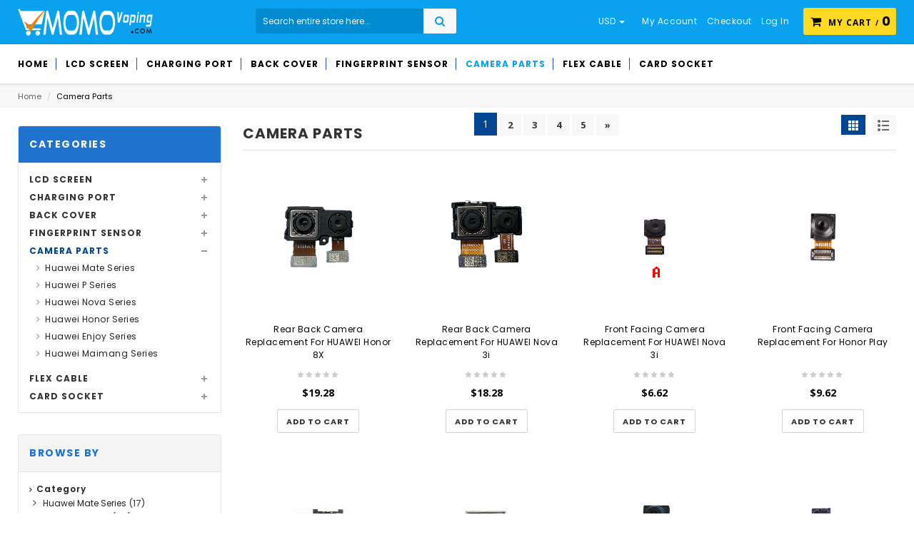

--- FILE ---
content_type: text/html; charset=UTF-8
request_url: https://www.momovoping.com/huawei-camera-parts.html
body_size: 9064
content:

<!DOCTYPE html>
<html lang="en">
<head>
<meta http-equiv="Content-Type" content="text/html; charset=utf-8" />
<title>Huawei Honor Camera Spare Parts</title>
<meta name="viewport" content="width=device-width; initial-scale=1.0; maximum-scale=1.0; user-scalable=no">
<meta name="description" content="Find best HUAWEI spare parts review,Buy original HUAWEI replacement parts,new HUAWEI camera spare parts ,Shop HUAWEI Honor camera replacement parts from vmallparts.com" />
<meta name="robots" content="INDEX,FOLLOW" />
<link rel="icon" href="https://www.momovoping.com/media/favicon/default/Favicon_1.png" type="image/x-icon" />
<link rel="shortcut icon" href="https://www.momovoping.com/media/favicon/default/Favicon_1.png" type="image/x-icon" />
<link href='https://fonts.googleapis.com/css?family=Open+Sans:700,600,800,400' rel='stylesheet' type='text/css'>
<link href='https://fonts.googleapis.com/css?family=Poppins:400,300,500,600,700' rel='stylesheet' type='text/css'>
<!--[if lt IE 7]>
<script type="text/javascript">
//<![CDATA[
var BLANK_URL = 'https://www.momovoping.com/js/blank.html';
var BLANK_IMG = 'https://www.momovoping.com/js/spacer.gif';
//]]>
</script>
<![endif]-->
<script type="text/javascript">
var BLANK_URL = 'https://www.momovoping.com/js/blank.html';
var BLANK_IMG = 'https://www.momovoping.com/js/spacer.gif';
var SKIN_URL = 'https://www.momovoping.com/skin/frontend/vmall/default/';
</script>
<link rel="stylesheet" type="text/css" href="https://www.momovoping.com/media/amoptimization/default/media/css_secure/45ddd2dd4c32b7576b631b30934d8482.css?v=1676818671" />
<link rel="stylesheet" type="text/css" href="https://www.momovoping.com/media/amoptimization/default/media/css_secure/89e2c4a36806f3ed78e7a452066878c8.css?v=1676818671" media="all" />
<link rel="stylesheet" type="text/css" href="https://www.momovoping.com/media/amoptimization/default/media/css_secure/6a831f3d07841f7443529ef61055cbed.css?v=1676818671" media="print" />
<script type="text/javascript" src="https://www.momovoping.com/media/amoptimization/js/prototype/prototype.js?v=1740623139"></script>
<script type="text/javascript" src="https://www.momovoping.com/media/amoptimization/js/lib/ccard.js?v=1740623139"></script>
<script type="text/javascript" src="https://www.momovoping.com/media/amoptimization/js/prototype/validation.js?v=1740623140"></script>
<script type="text/javascript" src="https://www.momovoping.com/media/amoptimization/js/scriptaculous/builder.js?v=1740623134"></script>
<script type="text/javascript" src="https://www.momovoping.com/media/amoptimization/js/scriptaculous/effects.js?v=1740623135"></script>
<script type="text/javascript" src="https://www.momovoping.com/media/amoptimization/js/scriptaculous/dragdrop.js?v=1740623136"></script>
<script type="text/javascript" src="https://www.momovoping.com/media/amoptimization/js/scriptaculous/controls.js?v=1740623136"></script>
<script type="text/javascript" src="https://www.momovoping.com/media/amoptimization/js/scriptaculous/slider.js?v=1740623137"></script>
<script type="text/javascript" src="https://www.momovoping.com/media/amoptimization/js/varien/js.js?v=1740623142"></script>
<script type="text/javascript" src="https://www.momovoping.com/media/amoptimization/js/varien/form.js?v=1740623143"></script>
<script type="text/javascript" src="https://www.momovoping.com/media/amoptimization/js/varien/menu.js?v=1740623144"></script>
<script type="text/javascript" src="https://www.momovoping.com/media/amoptimization/js/mage/translate.js?v=1740623145"></script>
<script type="text/javascript" src="https://www.momovoping.com/media/amoptimization/js/mage/cookies.js?v=1740623145"></script>
<script type="text/javascript" src="https://www.momovoping.com/media/amoptimization/js/varien/product.js?v=1740623146"></script>
<script type="text/javascript" src="https://www.momovoping.com/media/amoptimization/js/varien/configurable.js?v=1740623147"></script>
<script type="text/javascript" src="https://www.momovoping.com/media/amoptimization/js/calendar/calendar.js?v=1740623147"></script>
<script type="text/javascript" src="https://www.momovoping.com/media/amoptimization/js/calendar/calendar-setup.js?v=1740623148"></script>
<script type="text/javascript" src="https://www.momovoping.com/media/amoptimization/skin/frontend/base/default/js/mageworx/searchsuite/searchsuite.js?v=1604401684"></script>
<script type="text/javascript" src="https://www.momovoping.com/skin/frontend/base/default/js/checkout/iwd-jquery-2.1.3.min.js?v=1524591149"></script>
<script type="text/javascript" src="https://www.momovoping.com/media/amoptimization/skin/frontend/base/default/js/checkout/paypal-in-context.js?v=1604401277"></script>
<script type="text/javascript" src="https://www.momovoping.com/skin/frontend/vmall/default/js/lib/modernizr.custom.min.js?v=1523332096"></script>
<script type="text/javascript" src="https://www.momovoping.com/media/amoptimization/skin/frontend/vmall/default/js/lib/selectivizr.js?v=1604401687"></script>
<script type="text/javascript" src="https://www.momovoping.com/media/amoptimization/skin/frontend/vmall/default/js/lib/matchMedia.js?v=1604401688"></script>
<script type="text/javascript" src="https://www.momovoping.com/media/amoptimization/skin/frontend/vmall/default/js/lib/matchMedia.addListener.js?v=1604401690"></script>
<script type="text/javascript" src="https://www.momovoping.com/media/amoptimization/skin/frontend/vmall/default/js/lib/enquire.js?v=1604401691"></script>
<script type="text/javascript" src="https://www.momovoping.com/media/amoptimization/skin/frontend/vmall/default/js/app.js?v=1604401693"></script>
<script type="text/javascript" src="https://www.momovoping.com/skin/frontend/vmall/default/js/lib/jquery.cycle2.min.js?v=1523332092"></script>
<script type="text/javascript" src="https://www.momovoping.com/skin/frontend/vmall/default/js/lib/jquery.cycle2.swipe.min.js?v=1523332094"></script>
<script type="text/javascript" src="https://www.momovoping.com/media/amoptimization/skin/frontend/vmall/default/js/slideshow.js?v=1604401694"></script>
<script type="text/javascript" src="https://www.momovoping.com/media/amoptimization/skin/frontend/vmall/default/js/lib/imagesloaded.js?v=1604401696"></script>
<script type="text/javascript" src="https://www.momovoping.com/media/amoptimization/skin/frontend/vmall/default/js/minicart.js?v=1604401697"></script>
<script type="text/javascript" src="https://www.momovoping.com/media/amoptimization/skin/frontend/base/default/js/bundle.js?v=1740623149"></script>
<script type="text/javascript" src="https://www.momovoping.com/skin/frontend/vmall/default/js/lib/elevatezoom/jquery.elevateZoom-3.0.8.min.js?v=1523332088"></script>
<script type="text/javascript" src="https://www.momovoping.com/skin/frontend/vmall/default/js/jquery.min.js?v=1523332082"></script>
<script type="text/javascript" src="https://www.momovoping.com/media/amoptimization/skin/frontend/vmall/default/js/noconflict.js?v=1604402043"></script>
<script type="text/javascript" src="https://www.momovoping.com/skin/frontend/vmall/default/js/bootstrap.min.js?v=1523332067"></script>
<script type="text/javascript" src="https://www.momovoping.com/media/amoptimization/skin/frontend/vmall/default/js/parallax.js?v=1604402047"></script>
<script type="text/javascript" src="https://www.momovoping.com/skin/frontend/vmall/default/js/jquery.bxslider.min.js?v=1523332077"></script>
<script type="text/javascript" src="https://www.momovoping.com/media/amoptimization/skin/frontend/vmall/default/js/jquery.flexslider.js?v=1604402048"></script>
<script type="text/javascript" src="https://www.momovoping.com/skin/frontend/vmall/default/js/owl.carousel.min.js?v=1523332086"></script>
<script type="text/javascript" src="https://www.momovoping.com/skin/frontend/vmall/default/js/jquery.mobile-menu.min.js?v=1523332081"></script>
<script type="text/javascript" src="https://www.momovoping.com/media/amoptimization/skin/frontend/vmall/default/js/countdowntimer/countdowntimer.js?v=1604402051"></script>
<script type="text/javascript" src="https://www.momovoping.com/media/amoptimization/skin/frontend/vmall/default/js/configurableswatches/product-media.js?v=1604402057"></script>
<script type="text/javascript" src="https://www.momovoping.com/media/amoptimization/skin/frontend/vmall/default/js/configurableswatches/swatches-list.js?v=1604402058"></script>
<link rel="canonical" href="https://www.momovoping.com/huawei-camera-parts.html" />
<link rel="canonical" href="https://www.momovoping.com/huawei-camera-parts.html" />
<script type="text/javascript">
//<![CDATA[
Mage.Cookies.path = '/';
Mage.Cookies.domain = '.www.momovoping.com';
//]]>
</script>
<script type="text/javascript">
//<![CDATA[
optionalZipCountries = ["HK","IE","MO","PA"];
//]]>
</script>
 <!-- BEGIN GOOGLE ANALYTICS CODE -->
<script type="text/javascript">
//<![CDATA[
var _gaq = _gaq || [];
_gaq.push(['_setAccount', 'UA-119529721-1']);
_gaq.push(['_trackPageview']);
(function() {
var ga = document.createElement('script'); ga.type = 'text/javascript'; ga.async = true;
ga.src = ('https:' == document.location.protocol ? 'https://ssl' : 'http://www') + '.google-analytics.com/ga.js';
var s = document.getElementsByTagName('script')[0]; s.parentNode.insertBefore(ga, s);
})();
//]]>
</script>
<!-- END GOOGLE ANALYTICS CODE -->
<!-- webinterpret_head -->
<script type="text/javascript" src="//cdn-webstores.webinterpret.com/common/js/webinterpret-loader.js"></script>
<!-- end webinterpret_head -->
<meta property="og:type" content="product.group"/>
<meta property="og:title" content="Huawei Honor Camera Spare Parts"/>
<meta property="og:description" content="Find best HUAWEI spare parts review,Buy original HUAWEI replacement parts,new HUAWEI camera spare parts ,Shop HUAWEI Honor camera replacement parts from vmallparts.com"/>
<meta property="og:url" content="https://www.momovoping.com/huawei-camera-parts.html"/>
<meta property="og:site_name" content="Professional Huawei Mobile Phone Repair Parts Online Store"/>
<script type="text/javascript">//<![CDATA[
var Translator = new Translate([]);
//]]></script>
<style type="text/css">
<!-- // update google Font -->
</style>
<link rel="stylesheet" href="https://www.momovoping.com/skin/frontend/vmall/default/css/bootstrap.min2.css?v=1536663890" type="text/css" />
<link rel="stylesheet" href="https://www.momovoping.com/skin/frontend/vmall/default/css/revslider2.css?v=1523331739" type="text/css" />
<link rel="stylesheet" href="https://www.momovoping.com/skin/frontend/vmall/default/css/jquery.mobile-menu2.css?v=1523352981" type="text/css" />
<link rel="stylesheet" href="https://www.momovoping.com/skin/frontend/vmall/default/css/style2.css?v=1536886340" type="text/css" />
<link rel="stylesheet" href="https://www.momovoping.com/skin/frontend/vmall/default/css/internal2.css?v=1524632341" type="text/css" />
<script src="https://www.momovoping.com/media/amoptimization/skin/frontend/vmall/default/js/common2.js?v=1604402056" type="text/javascript"></script>
<link rel="next" href="https://www.momovoping.com/huawei-camera-parts-page2.html" />
<script type="application/ld+json">{"@context":"http:\/\/schema.org","@type":"WebPage","url":"https:\/\/www.momovoping.com\/huawei-camera-parts.html","mainEntity":{"@context":"http:\/\/schema.org","@type":"OfferCatalog","name":"Camera Parts","url":"https:\/\/www.momovoping.com\/huawei-camera-parts.html","numberOfItems":12,"itemListElement":[{"@context":"http:\/\/schema.org","@type":"Product","name":"Rear Back Camera Replacement For HUAWEI Honor 8X","description":"High Quality Back Camera For HUAWEI Honor 8X.\r\nRear Back Camera Replacement Parts. \r\nRepair your old, broken, cracked, damaged Rear Back Camera .\r\nTested one by one before shipping, 100% working fine","image":"https:\/\/www.momovoping.com\/media\/catalog\/product\/cache\/1\/small_image\/9df78eab33525d08d6e5fb8d27136e95\/r\/e\/rear_back_camera_replacement_for_huawei_honor_8x.jpg","offers":{"price":19.28,"priceCurrency":"USD","availability":"http:\/\/schema.org\/InStock","itemCondition":"NewCondition","url":"https:\/\/www.momovoping.com\/rear-back-camera-replacement-for-huawei-honor-8x.html?___SID=U"},"sku":"VMSC17232","url":"https:\/\/www.momovoping.com\/huawei-camera-parts.html"},{"@context":"http:\/\/schema.org","@type":"Product","name":"Rear Back Camera Replacement For HUAWEI Nova 3i","description":"High Quality Back Camera For HUAWEI Nova 3i.\r\nRear Back Camera Replacement Parts. \r\nRepair your old, broken, cracked, damaged Rear Back Camera .\r\nTested one by one before shipping, 100% working fine","image":"https:\/\/www.momovoping.com\/media\/catalog\/product\/cache\/1\/small_image\/9df78eab33525d08d6e5fb8d27136e95\/r\/e\/rear_back_camera_replacement_for_huawei_nova_3i.jpg","offers":{"price":18.28,"priceCurrency":"USD","availability":"http:\/\/schema.org\/InStock","itemCondition":"NewCondition","url":"https:\/\/www.momovoping.com\/rear-back-camera-replacement-for-huawei-nova-3i.html?___SID=U"},"sku":"VMSC17229","url":"https:\/\/www.momovoping.com\/huawei-camera-parts.html"},{"@context":"http:\/\/schema.org","@type":"Product","name":"Front Facing Camera Replacement For HUAWEI Nova 3i","description":"New replacement Front Facing Camera .\r\nCompatible For HUAWEI Nova 3i.\r\nRepair your old, broken, cracked, damaged Rear Back Camera \r\nTested one by one before shipping, 100% working fine","image":"https:\/\/www.momovoping.com\/media\/catalog\/product\/cache\/1\/small_image\/9df78eab33525d08d6e5fb8d27136e95\/f\/r\/front_facing_camera_replacement_for_huawei_nova_3i_1_.jpg","offers":{"price":6.62,"priceCurrency":"USD","availability":"http:\/\/schema.org\/InStock","itemCondition":"NewCondition","url":"https:\/\/www.momovoping.com\/front-facing-camera-replacement-for-huawei-nova-3i.html?___SID=U"},"sku":"VMSC17228","url":"https:\/\/www.momovoping.com\/huawei-camera-parts.html"},{"@context":"http:\/\/schema.org","@type":"Product","name":"Front Facing Camera Replacement For Honor Play","description":"New replacement Front Facing Camera .\r\nCompatible For Honor Play.\r\nRepair your old, broken, cracked, damaged Rear Back Camera \r\nTested one by one before shipping, 100% working fine","image":"https:\/\/www.momovoping.com\/media\/catalog\/product\/cache\/1\/small_image\/9df78eab33525d08d6e5fb8d27136e95\/f\/r\/front_facing_camera_replacement_for_honor_play_1.jpg","offers":{"price":9.62,"priceCurrency":"USD","availability":"http:\/\/schema.org\/InStock","itemCondition":"NewCondition","url":"https:\/\/www.momovoping.com\/front-facing-camera-replacement-for-honor-play.html?___SID=U"},"sku":"VMSC17217","url":"https:\/\/www.momovoping.com\/huawei-camera-parts.html"},{"@context":"http:\/\/schema.org","@type":"Product","name":"Rear Back Camera Replacement For HUAWEI Honor Play","description":"High Quality Back Camera For HUAWEI Honor Play.\r\nRear Back Camera Replacement Parts. \r\nRepair your old, broken, cracked, damaged Rear Back Camera .\r\nTested one by one before shipping, 100% working fine","image":"https:\/\/www.momovoping.com\/media\/catalog\/product\/cache\/1\/small_image\/9df78eab33525d08d6e5fb8d27136e95\/r\/e\/rear_back_camera_replacement_for_huawei_honor_play.jpg","offers":{"price":16.28,"priceCurrency":"USD","availability":"http:\/\/schema.org\/InStock","itemCondition":"NewCondition","url":"https:\/\/www.momovoping.com\/rear-back-camera-replacement-for-huawei-honor-play.html?___SID=U"},"sku":"VMSC17216","url":"https:\/\/www.momovoping.com\/huawei-camera-parts.html"},{"@context":"http:\/\/schema.org","@type":"Product","name":"Rear Back Camera Replacement For HUAWEI Honor Note 10","description":"High Quality Back Camera For HUAWEI Honor Note 10.\r\nRear Back Camera Replacement Parts. \r\nRepair your old, broken, cracked, damaged Rear Back Camera .\r\nTested one by one before shipping, 100% working fine","image":"https:\/\/www.momovoping.com\/media\/catalog\/product\/cache\/1\/small_image\/9df78eab33525d08d6e5fb8d27136e95\/r\/e\/rear_back_camera_replacement_for_huawei_honor_note_10_1_.jpg","offers":{"price":14.86,"priceCurrency":"USD","availability":"http:\/\/schema.org\/InStock","itemCondition":"NewCondition","url":"https:\/\/www.momovoping.com\/rear-back-camera-replacement-for-huawei-honor-note-10.html?___SID=U"},"sku":"VMSC17215","url":"https:\/\/www.momovoping.com\/huawei-camera-parts.html"},{"@context":"http:\/\/schema.org","@type":"Product","name":"Front Facing Camera Replacement For Honor Note 10","description":"New replacement Front Facing Camera .\r\nCompatible For Honor Note 10.\r\nRepair your old, broken, cracked, damaged Rear Back Camera \r\nTested one by one before shipping, 100% working fine","image":"https:\/\/www.momovoping.com\/media\/catalog\/product\/cache\/1\/small_image\/9df78eab33525d08d6e5fb8d27136e95\/f\/r\/front_facing_camera_replacement_for_honor_note_10.jpg","offers":{"price":8.86,"priceCurrency":"USD","availability":"http:\/\/schema.org\/InStock","itemCondition":"NewCondition","url":"https:\/\/www.momovoping.com\/front-facing-camera-replacement-for-honor-note-10.html?___SID=U"},"sku":"VMSC17213","url":"https:\/\/www.momovoping.com\/huawei-camera-parts.html"},{"@context":"http:\/\/schema.org","@type":"Product","name":"Front Facing Camera Replacement For Huawei Maimang 6","description":"New replacement Front Facing Camera .\r\nCompatible For Huawei Maimang 6.\r\nRepair your old, broken, cracked, damaged Rear Back Camera \r\nTested one by one before shipping, 100% working fine","image":"https:\/\/www.momovoping.com\/media\/catalog\/product\/cache\/1\/small_image\/9df78eab33525d08d6e5fb8d27136e95\/f\/r\/front_facing_camera_replacement_for_huawei_maimang_6_1_.jpg","offers":{"price":9.16,"priceCurrency":"USD","availability":"http:\/\/schema.org\/InStock","itemCondition":"NewCondition","url":"https:\/\/www.momovoping.com\/front-facing-camera-replacement-for-huawei-maimang-6.html?___SID=U"},"sku":"VMSC17207","url":"https:\/\/www.momovoping.com\/huawei-camera-parts.html"},{"@context":"http:\/\/schema.org","@type":"Product","name":"Front Facing Camera Replacement For Huawei Enjoy 8","description":"New replacement Front Facing Camera .\r\nCompatible For Huawei Huawei Enjoy 8.\r\nRepair your old, broken, cracked, damaged Rear Back Camera \r\nTested one by one before shipping, 100% working fine","image":"https:\/\/www.momovoping.com\/media\/catalog\/product\/cache\/1\/small_image\/9df78eab33525d08d6e5fb8d27136e95\/f\/r\/front_facing_camera_replacement_for_huawei_enjoy_8_1_.jpg","offers":{"price":9.25,"priceCurrency":"USD","availability":"http:\/\/schema.org\/InStock","itemCondition":"NewCondition","url":"https:\/\/www.momovoping.com\/front-facing-camera-replacement-for-huawei-enjoy-8.html?___SID=U"},"sku":"VMSC17206","url":"https:\/\/www.momovoping.com\/huawei-camera-parts.html"},{"@context":"http:\/\/schema.org","@type":"Product","name":"Front Facing Camera Replacement For Huawei Nova 3E","description":"New replacement Front Facing Camera .\r\nCompatible For Huawei Huawei Nova 3E.\r\nRepair your old, broken, cracked, damaged Rear Back Camera \r\nTested one by one before shipping, 100% working fine","image":"https:\/\/www.momovoping.com\/media\/catalog\/product\/cache\/1\/small_image\/9df78eab33525d08d6e5fb8d27136e95\/f\/r\/front_facing_camera_replacement_for_huawei_nova_3e_1_.jpg","offers":{"price":12.18,"priceCurrency":"USD","availability":"http:\/\/schema.org\/InStock","itemCondition":"NewCondition","url":"https:\/\/www.momovoping.com\/front-facing-camera-replacement-for-huawei-nova-3e.html?___SID=U"},"sku":"VMSC17204","url":"https:\/\/www.momovoping.com\/huawei-camera-parts.html"},{"@context":"http:\/\/schema.org","@type":"Product","name":"Front Facing Camera Replacement For Huawei Honor 10","description":"New replacement Front Facing Camera .\r\nCompatible For Huawei Huawei Honor 10.\r\nRepair your old, broken, cracked, damaged Rear Back Camera \r\nTested one by one before shipping, 100% working fine","image":"https:\/\/www.momovoping.com\/media\/catalog\/product\/cache\/1\/small_image\/9df78eab33525d08d6e5fb8d27136e95\/f\/r\/front_facing_camera_replacement_for_huawei_honor_10_1_.jpg","offers":{"price":12.22,"priceCurrency":"USD","availability":"http:\/\/schema.org\/InStock","itemCondition":"NewCondition","url":"https:\/\/www.momovoping.com\/front-facing-camera-replacement-for-huawei-honor-10.html?___SID=U"},"sku":"VMSC17200","url":"https:\/\/www.momovoping.com\/huawei-camera-parts.html"},{"@context":"http:\/\/schema.org","@type":"Product","name":"Front Facing Camera Replacement For Huawei Honor 7A","description":"New replacement Front Facing Camera .\r\nCompatible For Huawei Huawei Honor Play 7A.\r\nRepair your old, broken, cracked, damaged Rear Back Camera \r\nTested one by one before shipping, 100% working fine","image":"https:\/\/www.momovoping.com\/media\/catalog\/product\/cache\/1\/small_image\/9df78eab33525d08d6e5fb8d27136e95\/f\/r\/front_facing_camera_replacement_for_huawei_honor_7a.jpg","offers":{"price":9.68,"priceCurrency":"USD","availability":"http:\/\/schema.org\/InStock","itemCondition":"NewCondition","url":"https:\/\/www.momovoping.com\/front-facing-camera-replacement-for-huawei-honor-7a.html?___SID=U"},"sku":"VMSC17198","url":"https:\/\/www.momovoping.com\/huawei-camera-parts.html"}]}}</script></head>
<body class=" catalog-category-view categorypath-huawei-camera-parts-html category-huawei-camera-parts ">
<div id="page">
<noscript>
<div class="global-site-notice noscript">
<div class="notice-inner">
<p>
<strong>JavaScript seems to be disabled in your browser.</strong><br />
You must have JavaScript enabled in your browser to utilize the functionality of this website. </p>
</div>
</div>
</noscript>
<!-- End version 1 -->
<!-- For version 2 -->
<header>
<div class="header-container">
<div class="container">
<div class="row">
<div class="col-lg-3 col-md-3 col-sm-4 col-xs-12 logo-block">
<div class="logo">
<a href="https://www.momovoping.com/" title="Professional Huawei Mobile Phone Repair Parts Online Store"><div><img alt="Professional Huawei Mobile Phone Repair Parts Online Store" src="https://www.momovoping.com/skin/frontend/vmall/default/images/logo.png" /></div></a>
</div><!--logo-->
</div><!--col-lg-2 col-md-2 col-sm-3 col-xs-12 logo-block-->
<div class="col-lg-3 col-md-3 col-sm-4 col-xs-3 hidden-xs category-search-form">
<div class="search-box">
<form id="search_mini_form" action="https://www.momovoping.com/catalogsearch/result/" method="get">
<!-- End for version 1 -->
<!-- Autocomplete End code -->
<input id="search" type="text" name="q" value="" class="searchbox" placeholder="Search entire store here..." maxlength="128" />
<!-- For version 2 -->
<button type="submit" title="Search" class="search-btn-bg" id="submit-button"><span><i class="fa fa-search"></i></span></button>
<!-- End for version 2 -->
<div id="search_autocomplete" class="search-autocomplete"></div>
<script type="text/javascript">
var searchForm = new Varien.searchForm('search_mini_form', 'search', 'Search entire store here...');
$j('html').click(function(){
$j('#search_autocomplete').hide();
});
$j("#search").keyup(function() {
var text = $j(this).val();
var chars = text.length;
if (chars > 2) {
$j("#processing-image").show();
var postData = $j('#search_mini_form').serializeArray();
$j.ajax({
url : 'https://www.momovoping.com/catalogsearch/ajax/suggest/',
type: "POST",
data : postData,
success:function(data)
{ $j("#processing-image").hide();
$j('#search_autocomplete').html(data).show();
}
});
}
});
</script>
</form>
</div> <!--search-box--> </div><!--col-lg-4 col-md-3 col-sm-4 col-xs-3 hidden-xs category-search-form-->
<div class="col-xs-12 col-sm-6 col-md-6 col-lg-6 pull-right hidden-xs">
<div class="dropdown block-currency-wrapper">
<a href="#" class="block-currency dropdown-toggle" data-target="#" data-toggle="dropdown" role="button"> USD <span class="caret"></span></a>
<ul role="menu" class="dropdown-menu">
<li role="presentation"><a href="https://www.momovoping.com/directory/currency/switch/currency/GBP/uenc/aHR0cHM6Ly93d3cubW9tb3ZvcGluZy5jb20vaHVhd2VpLWNhbWVyYS1wYXJ0cy5odG1s/?___store=GBP" tabindex="-1" role="menuitem" title="GBP"> £ - GBP</a></li>
<li role="presentation"><a href="https://www.momovoping.com/directory/currency/switch/currency/EUR/uenc/aHR0cHM6Ly93d3cubW9tb3ZvcGluZy5jb20vaHVhd2VpLWNhbWVyYS1wYXJ0cy5odG1s/?___store=EUR" tabindex="-1" role="menuitem" title="EUR"> € - EUR</a></li>
<li role="presentation"><a href="https://www.momovoping.com/directory/currency/switch/currency/USD/uenc/aHR0cHM6Ly93d3cubW9tb3ZvcGluZy5jb20vaHVhd2VpLWNhbWVyYS1wYXJ0cy5odG1s/?___store=USD" tabindex="-1" role="menuitem" title="USD"> $ - USD</a></li>
</ul>
</div>
<div class="toplinks">
<div class="links">
<div class="myaccount"><a href="https://www.momovoping.com/customer/account/" title="My Account"><span class="hidden-xs">My Account</span></a></div>
<div class="check"><a href="https://www.momovoping.com/onestepcheckout/" title="Checkout">
<span class="hidden-xs">Checkout</span></a>
</div>
<div class="login"><a href="https://www.momovoping.com/customer/account/login/" title="Log In"><span class="hidden-xs">Log In</span></a>
</div>
</div><!--links-->
</div><!--toplinks-->
<div class="top-cart-contain">
<div class="mini-cart">
<div class="basket">
<a href="https://www.momovoping.com/checkout/cart/">
<span class="price">My Cart</span>
<span class="cart_count">
0 </span>
</a>
</div> <!-- basket -->
<div>
<div class="top-cart-content">
<p class="a-center noitem">You have no items in your shopping cart.</p>
</div> <!--top-cart-content-->
</div>
</div> <!--mini-cart-->
</div><!--top-cart-contain-->
</div><!--col-xs-12 col-sm-6 col-md-7 col-lg-6 pull-right hidden-xs-->
</div><!--row-->
</div><!--container-->
</div><!--header-container-->
</header>
<nav>
<div class="container">
<div class="mm-toggle-wrap">
<div class="mm-toggle"><i class="fa fa-align-justify"></i><span class="mm-label">Menu</span> </div>
</div><!--mm-toggle-wrap-->
<div class="nav-inner">
<!-- BEGIN NAV -->
<ul id="nav" class="hidden-xs">
<li id="nav-home" class="level0 parent drop-menu"><a href="https://www.momovoping.com/" class="level-top"><span>Home</span></a>
</li>
<li class="level0 nav-5 level-top drop-menu">
<a class="level-top" href="https://www.momovoping.com/huawei-lcd-screen.html"><span>LCD Screen</span></a>
<!--mega menu-->
<ul style="display: none;" class="level1">
<li class="level3 nav-6-1 parent item">
<a href="https://www.momovoping.com/huawei-mate-series-lcd-screen.html"><span>Huawei Mate Series</span></a>
<!--sub sub category-->
<!--sub sub category-->
</li> <!--level3 nav-6-1 parent item-->
<li class="level3 nav-6-1 parent item">
<a href="https://www.momovoping.com/huawei-p-series-lcd-screen.html"><span>Huawei P Series </span></a>
<!--sub sub category-->
<!--sub sub category-->
</li> <!--level3 nav-6-1 parent item-->
<li class="level3 nav-6-1 parent item">
<a href="https://www.momovoping.com/huawei-nova-series-lcd-screen.html"><span>Huawei Nova Series</span></a>
<!--sub sub category-->
<!--sub sub category-->
</li> <!--level3 nav-6-1 parent item-->
<li class="level3 nav-6-1 parent item">
<a href="https://www.momovoping.com/huawei-honor-series-lcd-screen.html"><span>Huawei Honor Series</span></a>
<!--sub sub category-->
<!--sub sub category-->
</li> <!--level3 nav-6-1 parent item-->
<li class="level3 nav-6-1 parent item">
<a href="https://www.momovoping.com/huawei-enjoy-series-lcd-screen.html"><span>Huawei Enjoy Series</span></a>
<!--sub sub category-->
<!--sub sub category-->
</li> <!--level3 nav-6-1 parent item-->
<li class="level3 nav-6-1 parent item">
<a href="https://www.momovoping.com/huawei-maimang-series-lcd-screen.html"><span>Huawei Maimang Series</span></a>
<!--sub sub category-->
<!--sub sub category-->
</li> <!--level3 nav-6-1 parent item-->
</ul> <!--level0-->
<!--mega menu-->
</li>
<li class="level0 nav-5 level-top drop-menu">
<a class="level-top" href="https://www.momovoping.com/huawei-charging-port-repair-parts.html"><span>Charging Port</span></a>
<!--mega menu-->
<ul style="display: none;" class="level1">
<li class="level3 nav-6-1 parent item">
<a href="https://www.momovoping.com/huawei-mate-series-charging-port.html"><span>Huawei Mate Series</span></a>
<!--sub sub category-->
<!--sub sub category-->
</li> <!--level3 nav-6-1 parent item-->
<li class="level3 nav-6-1 parent item">
<a href="https://www.momovoping.com/huawei-p-series-charging-port.html"><span>Huawei P Series</span></a>
<!--sub sub category-->
<!--sub sub category-->
</li> <!--level3 nav-6-1 parent item-->
<li class="level3 nav-6-1 parent item">
<a href="https://www.momovoping.com/huawei-nova-series-charging-port.html"><span>Huawei Nova Series</span></a>
<!--sub sub category-->
<!--sub sub category-->
</li> <!--level3 nav-6-1 parent item-->
<li class="level3 nav-6-1 parent item">
<a href="https://www.momovoping.com/huawei-honor-series-charging-port.html"><span>Huawei Honor Series</span></a>
<!--sub sub category-->
<!--sub sub category-->
</li> <!--level3 nav-6-1 parent item-->
<li class="level3 nav-6-1 parent item">
<a href="https://www.momovoping.com/huawei-enjoy-series-charging-port.html"><span>Huawei Enjoy Series</span></a>
<!--sub sub category-->
<!--sub sub category-->
</li> <!--level3 nav-6-1 parent item-->
<li class="level3 nav-6-1 parent item">
<a href="https://www.momovoping.com/huawei-maimang-series-charging-port.html"><span>Huawei Maimang Series</span></a>
<!--sub sub category-->
<!--sub sub category-->
</li> <!--level3 nav-6-1 parent item-->
</ul> <!--level0-->
<!--mega menu-->
</li>
<li class="level0 nav-5 level-top drop-menu">
<a class="level-top" href="https://www.momovoping.com/huawei-back-cover.html"><span>Back Cover</span></a>
<!--mega menu-->
<ul style="display: none;" class="level1">
<li class="level3 nav-6-1 parent item">
<a href="https://www.momovoping.com/huawei-mate-series-back-cover.html"><span>Huawei Mate Series</span></a>
<!--sub sub category-->
<!--sub sub category-->
</li> <!--level3 nav-6-1 parent item-->
<li class="level3 nav-6-1 parent item">
<a href="https://www.momovoping.com/huawei-p-series-back-cover.html"><span>Huawei P Series</span></a>
<!--sub sub category-->
<!--sub sub category-->
</li> <!--level3 nav-6-1 parent item-->
<li class="level3 nav-6-1 parent item">
<a href="https://www.momovoping.com/huawei-nova-series-back-cover.html"><span>Huawei Nova Series</span></a>
<!--sub sub category-->
<!--sub sub category-->
</li> <!--level3 nav-6-1 parent item-->
<li class="level3 nav-6-1 parent item">
<a href="https://www.momovoping.com/huawei-honor-series-back-cover.html"><span>Huawei Honor Series</span></a>
<!--sub sub category-->
<!--sub sub category-->
</li> <!--level3 nav-6-1 parent item-->
<li class="level3 nav-6-1 parent item">
<a href="https://www.momovoping.com/huawei-enjoy-series-back-cover.html"><span>Huawei Enjoy Series</span></a>
<!--sub sub category-->
<!--sub sub category-->
</li> <!--level3 nav-6-1 parent item-->
<li class="level3 nav-6-1 parent item">
<a href="https://www.momovoping.com/huawei-maimang-series-back-cover.html"><span>Huawei Maimang Series</span></a>
<!--sub sub category-->
<!--sub sub category-->
</li> <!--level3 nav-6-1 parent item-->
</ul> <!--level0-->
<!--mega menu-->
</li>
<li class="level0 nav-5 level-top drop-menu">
<a class="level-top" href="https://www.momovoping.com/huawie-fingerprint-sensor-replacement-parts.html"><span>Fingerprint Sensor</span></a>
<!--mega menu-->
<ul style="display: none;" class="level1">
<li class="level3 nav-6-1 parent item">
<a href="https://www.momovoping.com/huawei-mate-series-fingerprint-sensor.html"><span>Huawei Mate Series</span></a>
<!--sub sub category-->
<!--sub sub category-->
</li> <!--level3 nav-6-1 parent item-->
<li class="level3 nav-6-1 parent item">
<a href="https://www.momovoping.com/huawei-p-series-fingerprint-sensor.html"><span>Huawei P Series</span></a>
<!--sub sub category-->
<!--sub sub category-->
</li> <!--level3 nav-6-1 parent item-->
<li class="level3 nav-6-1 parent item">
<a href="https://www.momovoping.com/huawei-nova-series-fingerprint-sensor.html"><span>Huawei Nova Series</span></a>
<!--sub sub category-->
<!--sub sub category-->
</li> <!--level3 nav-6-1 parent item-->
<li class="level3 nav-6-1 parent item">
<a href="https://www.momovoping.com/huawei-honor-series-fingerprint-sensor.html"><span>Huawei Honor Series</span></a>
<!--sub sub category-->
<!--sub sub category-->
</li> <!--level3 nav-6-1 parent item-->
<li class="level3 nav-6-1 parent item">
<a href="https://www.momovoping.com/huawei-enjoy-series-fingerprint-sensor.html"><span>Huawei Enjoy Series</span></a>
<!--sub sub category-->
<!--sub sub category-->
</li> <!--level3 nav-6-1 parent item-->
<li class="level3 nav-6-1 parent item">
<a href="https://www.momovoping.com/huawei-maimang-series-fingerprint-sensor.html"><span>Huawei Maimang Series</span></a>
<!--sub sub category-->
<!--sub sub category-->
</li> <!--level3 nav-6-1 parent item-->
</ul> <!--level0-->
<!--mega menu-->
</li>
<li class="level0 nav-5 level-top drop-menu">
<a class="level-top active" href="https://www.momovoping.com/huawei-camera-parts.html"><span>Camera Parts</span></a>
<!--mega menu-->
<ul style="display: none;" class="level1">
<li class="level3 nav-6-1 parent item">
<a href="https://www.momovoping.com/huawei-mate-series-camera-parts.html"><span>Huawei Mate Series</span></a>
<!--sub sub category-->
<!--sub sub category-->
</li> <!--level3 nav-6-1 parent item-->
<li class="level3 nav-6-1 parent item">
<a href="https://www.momovoping.com/huawei-p-series-camera-parts.html"><span>Huawei P Series</span></a>
<!--sub sub category-->
<!--sub sub category-->
</li> <!--level3 nav-6-1 parent item-->
<li class="level3 nav-6-1 parent item">
<a href="https://www.momovoping.com/huawei-nova-series-camera-parts.html"><span>Huawei Nova Series</span></a>
<!--sub sub category-->
<!--sub sub category-->
</li> <!--level3 nav-6-1 parent item-->
<li class="level3 nav-6-1 parent item">
<a href="https://www.momovoping.com/huawei-honor-series-camera-parts.html"><span>Huawei Honor Series</span></a>
<!--sub sub category-->
<!--sub sub category-->
</li> <!--level3 nav-6-1 parent item-->
<li class="level3 nav-6-1 parent item">
<a href="https://www.momovoping.com/huawei-enjoy-series-camera-parts.html"><span>Huawei Enjoy Series</span></a>
<!--sub sub category-->
<!--sub sub category-->
</li> <!--level3 nav-6-1 parent item-->
<li class="level3 nav-6-1 parent item">
<a href="https://www.momovoping.com/huawei-maimang-series-camera-parts.html"><span>Huawei Maimang Series</span></a>
<!--sub sub category-->
<!--sub sub category-->
</li> <!--level3 nav-6-1 parent item-->
</ul> <!--level0-->
<!--mega menu-->
</li>
<li class="level0 nav-5 level-top drop-menu">
<a class="level-top" href="https://www.momovoping.com/huawei-flex-cable.html"><span>Flex Cable</span></a>
<!--mega menu-->
<ul style="display: none;" class="level1">
<li class="level3 nav-6-1 parent item">
<a href="https://www.momovoping.com/huawei-mate-series-flex-cable.html"><span>Huawei Mate Series</span></a>
<!--sub sub category-->
<!--sub sub category-->
</li> <!--level3 nav-6-1 parent item-->
<li class="level3 nav-6-1 parent item">
<a href="https://www.momovoping.com/huawei-p-series-flex-cable.html"><span>Huawei P Series</span></a>
<!--sub sub category-->
<!--sub sub category-->
</li> <!--level3 nav-6-1 parent item-->
<li class="level3 nav-6-1 parent item">
<a href="https://www.momovoping.com/huawei-nova-series-flex-cable.html"><span>Huawei Nova Series</span></a>
<!--sub sub category-->
<!--sub sub category-->
</li> <!--level3 nav-6-1 parent item-->
<li class="level3 nav-6-1 parent item">
<a href="https://www.momovoping.com/huawei-honor-series-flex-cable.html"><span>Huawei Honor Series</span></a>
<!--sub sub category-->
<!--sub sub category-->
</li> <!--level3 nav-6-1 parent item-->
<li class="level3 nav-6-1 parent item">
<a href="https://www.momovoping.com/huawei-enjoy-series-flex-cable.html"><span>Huawei Enjoy Series</span></a>
<!--sub sub category-->
<!--sub sub category-->
</li> <!--level3 nav-6-1 parent item-->
<li class="level3 nav-6-1 parent item">
<a href="https://www.momovoping.com/huawei-maimang-series-flex-cable.html"><span>Huawei Maimang Series</span></a>
<!--sub sub category-->
<!--sub sub category-->
</li> <!--level3 nav-6-1 parent item-->
</ul> <!--level0-->
<!--mega menu-->
</li>
<li class="level0 nav-5 level-top drop-menu">
<a class="level-top" href="https://www.momovoping.com/huawei-card-socket.html"><span>Card Socket</span></a>
<!--mega menu-->
<ul style="display: none;" class="level1">
<li class="level3 nav-6-1 parent item">
<a href="https://www.momovoping.com/huawei-mate-series-card-socket.html"><span>Huawei Mate Series</span></a>
<!--sub sub category-->
<!--sub sub category-->
</li> <!--level3 nav-6-1 parent item-->
<li class="level3 nav-6-1 parent item">
<a href="https://www.momovoping.com/huawei-p-series-card-socket.html"><span>Huawei P Series</span></a>
<!--sub sub category-->
<!--sub sub category-->
</li> <!--level3 nav-6-1 parent item-->
<li class="level3 nav-6-1 parent item">
<a href="https://www.momovoping.com/huawei-nova-series-card-socket.html"><span>Huawei Nova Series</span></a>
<!--sub sub category-->
<!--sub sub category-->
</li> <!--level3 nav-6-1 parent item-->
<li class="level3 nav-6-1 parent item">
<a href="https://www.momovoping.com/huawei-honor-series-card-socket.html"><span>Huawei Honor Series</span></a>
<!--sub sub category-->
<!--sub sub category-->
</li> <!--level3 nav-6-1 parent item-->
<li class="level3 nav-6-1 parent item">
<a href="https://www.momovoping.com/huawei-enjoy-series-card-socket.html"><span>Huawei Enjoy Series</span></a>
<!--sub sub category-->
<!--sub sub category-->
</li> <!--level3 nav-6-1 parent item-->
<li class="level3 nav-6-1 parent item">
<a href="https://www.momovoping.com/huawei-maimang-series-card-socket.html"><span>Huawei Maimang Series</span></a>
<!--sub sub category-->
<!--sub sub category-->
</li> <!--level3 nav-6-1 parent item-->
</ul> <!--level0-->
<!--mega menu-->
</li>
</ul> <!--nav-->
<div class="top-cart-contain">
<div class="mini-cart">
<div class="basket">
<a href="https://www.momovoping.com/checkout/cart/">
<span class="price">My Cart</span>
<span class="cart_count">
0 </span>
</a>
</div> <!-- basket -->
<div>
<div class="top-cart-content">
<p class="a-center noitem">You have no items in your shopping cart.</p>
</div> <!--top-cart-content-->
</div>
</div> <!--mini-cart-->
</div><!--top-cart-contain-->
</div> <!--nav-inner-->
</div><!--container-->
</nav>
<!-- End version 2 -->
<div class="breadcrumbs">
<div class="container">
<div class="row">
<div class="col-xs-12">
<ul>
<li class="home">
<a href="https://www.momovoping.com/" title="Go to Home Page">Home</a>
<span>/ </span>
</li>
<li class="category5">
<strong>Camera Parts</strong>
</li>
</ul>
</div><!--col-xs-12-->
</div><!--row-->
</div><!--container-->
</div><!--breadcrumbs-->
<!-- BEGIN Main Container col2-left -->
<div class="main-container col2-left-layout bounceInUp animated">
<div class="container">
<div class="row">
<div class="col-sm-9 col-sm-push-3">
<div class="col-main">
<div id="amfpc-global_messages"></div>
<div id="amfpc-messages"></div>
<h2 class="page-heading">
<span class="page-heading-title">Camera Parts</span>
</h2> <!--page-heading-->
<div class="top-toolbar">
<div class="display-product-option">
<div class="pager hidden-xs">
<div class="pages">
<label></label>
<ol class="pagination">
<li class="active"><a href="">1</a></li>
<li><a class="button" href="https://www.momovoping.com/huawei-camera-parts-page2.html">2</a></li>
<li><a class="button" href="https://www.momovoping.com/huawei-camera-parts-page3.html">3</a></li>
<li><a class="button" href="https://www.momovoping.com/huawei-camera-parts-page4.html">4</a></li>
<li><a class="button" href="https://www.momovoping.com/huawei-camera-parts-page5.html">5</a></li>
<li>
<a class="button next i-next" href="https://www.momovoping.com/huawei-camera-parts-page2.html" title="Next">
»
</a>
</li>
</ol>
</div>
</div><!--pager hidden-xs-->
<div class="sorter">
<div class="view-mode">
<span title="Grid" class="button button-active button-grid ">&nbsp;</span>
<a href="https://www.momovoping.com/huawei-camera-parts.html?mode=list" title="List" class="button-list ">&nbsp;</a>
</div><!--view-mode-->
</div><!--sorter-->
</div><!--display-product-option-->
<div class="toolbar">
<div class="row">
<div class="col-lg-3 col-md-4">
<div id="sort-by">
<label class="left">Sort By:</label>
<ul>
<li>
<a href="#">
New
<span class="right-arrow"></span>
</a>
<ul>
<li>
<a href="https://www.momovoping.com/huawei-camera-parts.html?dir=asc&amp;order=position">
Position </a>
</li>
<li>
<a href="https://www.momovoping.com/huawei-camera-parts.html?dir=asc&amp;order=entity_id">
New </a>
</li>
<li>
<a href="https://www.momovoping.com/huawei-camera-parts.html?dir=asc&amp;order=name">
Name </a>
</li>
<li>
<a href="https://www.momovoping.com/huawei-camera-parts.html?dir=asc&amp;order=price">
Price </a>
</li>
</ul>
</li>
</ul>
<a class="button-asc left" href="https://www.momovoping.com/huawei-camera-parts.html?dir=asc&amp;order=entity_id" title="Set Ascending Direction">
<span class="top_arrow"></span></a>
</div> <!--sort-by-->
</div><!--col-lg-3-->
<div class="col-lg-6 col-sm-7 col-md-5">
<div class="pager">
<div class="pages">
<label></label>
<ol class="pagination">
<li class="active"><a href="">1</a></li>
<li><a class="button" href="https://www.momovoping.com/huawei-camera-parts-page2.html">2</a></li>
<li><a class="button" href="https://www.momovoping.com/huawei-camera-parts-page3.html">3</a></li>
<li><a class="button" href="https://www.momovoping.com/huawei-camera-parts-page4.html">4</a></li>
<li><a class="button" href="https://www.momovoping.com/huawei-camera-parts-page5.html">5</a></li>
<li>
<a class="button next i-next" href="https://www.momovoping.com/huawei-camera-parts-page2.html" title="Next">
»
</a>
</li>
</ol>
</div>
</div><!--pager-->
</div><!--col-lg-6-->
<div class="col-lg-3 col-sm-12 col-md-3">
<!-- BEGIN LIMITER -->
<div id="limiter">
<label>View: </label>
<ul>
<li>
<a href="#">
12
<span class="right-arrow"></span>
</a>
<ul>
<li>
<a href="https://www.momovoping.com/huawei-camera-parts.html?limit=12">
12 </a>
</li>
<li>
<a href="https://www.momovoping.com/huawei-camera-parts.html?limit=24">
24 </a>
</li>
<li>
<a href="https://www.momovoping.com/huawei-camera-parts.html?limit=36">
36 </a>
</li>
</ul>
</li>
</ul>
</div> <!--limiter-->
</div><!--col-lg-3-->
</div><!--row-->
</div><!--toolbar-->
</div><!--top-toolbar-->
<!-- BEGIN CATEGORY PRODUCTS -->
<div class="category-products">
<ul class="products-grid">
<li class="item col-lg-4 col-md-4 col-sm-4 col-xs-6">
<div class="item-inner">
<div class="item-img">
<div class="item-img-info">
<a href="https://www.momovoping.com/rear-back-camera-replacement-for-huawei-honor-8x.html" title="Rear Back Camera Replacement For HUAWEI Honor 8X" class="product-image">
<img id="product-collection-image-532" class="img-responsive"
src="https://www.momovoping.com/media/catalog/product/cache/1/small_image/9df78eab33525d08d6e5fb8d27136e95/r/e/rear_back_camera_replacement_for_huawei_honor_8x.jpg"
alt="Rear Back Camera Replacement For HUAWEI Honor 8X" />
</a>
<div class="box-hover">
<ul class="add-to-links">
<li><a href="https://www.momovoping.com/wishlist/index/add/product/532/form_key/Ot7tFOGrBcdp5TBS/" class="link-wishlist" title="Add to Wishlist">Wishlist</a></li>
<li><a href="https://www.momovoping.com/catalog/product_compare/add/product/532/uenc/aHR0cHM6Ly93d3cubW9tb3ZvcGluZy5jb20vaHVhd2VpLWNhbWVyYS1wYXJ0cy5odG1s/form_key/Ot7tFOGrBcdp5TBS/" class="link-compare" title="Add to Compare">Compare</a></li>
</ul><!--add-to-links-->
</div><!--box-hover-->
</div><!--item-img-info-->
</div><!--item-img-->
<div class="item-info">
<div class="info-inner">
<div class="item-title">
<a href="https://www.momovoping.com/rear-back-camera-replacement-for-huawei-honor-8x.html" title="Rear Back Camera Replacement For HUAWEI Honor 8X">
Rear Back Camera Replacement For HUAWEI Honor 8X </a>
</div><!--item-title-->
<div class="item-content">
<div class="ratings"><div class="rating-box"><div style="width:0%" class="rating"></div></div></div>
<div class="item-price">
<div class="price-box">
<span class="regular-price" id="product-price-532">
<span class="price">$19.28</span> </span>
</div>
</div><!--item-price-->
<div class="action">
<button type="button" title="Add to Cart" class="button btn-cart" onclick="setLocation('https://www.momovoping.com/checkout/cart/add/uenc/aHR0cHM6Ly93d3cubW9tb3ZvcGluZy5jb20vaHVhd2VpLWNhbWVyYS1wYXJ0cy5odG1s/product/532/form_key/Ot7tFOGrBcdp5TBS/')"><span>Add to Cart</span></button>
</div><!--action-->
</div><!--item-content-->
</div><!--info-inner-->
</div><!--item-info-->
</div><!--item-inner-->
</li> <!-- item col-lg-4 col-md-4 col-sm-4 col-xs-6 -->
<li class="item col-lg-4 col-md-4 col-sm-4 col-xs-6">
<div class="item-inner">
<div class="item-img">
<div class="item-img-info">
<a href="https://www.momovoping.com/rear-back-camera-replacement-for-huawei-nova-3i.html" title="Rear Back Camera Replacement For HUAWEI Nova 3i" class="product-image">
<img id="product-collection-image-529" class="img-responsive"
src="https://www.momovoping.com/media/catalog/product/cache/1/small_image/9df78eab33525d08d6e5fb8d27136e95/r/e/rear_back_camera_replacement_for_huawei_nova_3i.jpg"
alt="Rear Back Camera Replacement For HUAWEI Nova 3i" />
</a>
<div class="box-hover">
<ul class="add-to-links">
<li><a href="https://www.momovoping.com/wishlist/index/add/product/529/form_key/Ot7tFOGrBcdp5TBS/" class="link-wishlist" title="Add to Wishlist">Wishlist</a></li>
<li><a href="https://www.momovoping.com/catalog/product_compare/add/product/529/uenc/aHR0cHM6Ly93d3cubW9tb3ZvcGluZy5jb20vaHVhd2VpLWNhbWVyYS1wYXJ0cy5odG1s/form_key/Ot7tFOGrBcdp5TBS/" class="link-compare" title="Add to Compare">Compare</a></li>
</ul><!--add-to-links-->
</div><!--box-hover-->
</div><!--item-img-info-->
</div><!--item-img-->
<div class="item-info">
<div class="info-inner">
<div class="item-title">
<a href="https://www.momovoping.com/rear-back-camera-replacement-for-huawei-nova-3i.html" title="Rear Back Camera Replacement For HUAWEI Nova 3i">
Rear Back Camera Replacement For HUAWEI Nova 3i </a>
</div><!--item-title-->
<div class="item-content">
<div class="ratings"><div class="rating-box"><div style="width:0%" class="rating"></div></div></div>
<div class="item-price">
<div class="price-box">
<span class="regular-price" id="product-price-529">
<span class="price">$18.28</span> </span>
</div>
</div><!--item-price-->
<div class="action">
<button type="button" title="Add to Cart" class="button btn-cart" onclick="setLocation('https://www.momovoping.com/checkout/cart/add/uenc/aHR0cHM6Ly93d3cubW9tb3ZvcGluZy5jb20vaHVhd2VpLWNhbWVyYS1wYXJ0cy5odG1s/product/529/form_key/Ot7tFOGrBcdp5TBS/')"><span>Add to Cart</span></button>
</div><!--action-->
</div><!--item-content-->
</div><!--info-inner-->
</div><!--item-info-->
</div><!--item-inner-->
</li> <!-- item col-lg-4 col-md-4 col-sm-4 col-xs-6 -->
<li class="item col-lg-4 col-md-4 col-sm-4 col-xs-6">
<div class="item-inner">
<div class="item-img">
<div class="item-img-info">
<a href="https://www.momovoping.com/front-facing-camera-replacement-for-huawei-nova-3i.html" title="Front Facing Camera Replacement For HUAWEI Nova 3i" class="product-image">
<img id="product-collection-image-528" class="img-responsive"
src="https://www.momovoping.com/media/catalog/product/cache/1/small_image/9df78eab33525d08d6e5fb8d27136e95/f/r/front_facing_camera_replacement_for_huawei_nova_3i_1_.jpg"
alt="Front Facing Camera Replacement For HUAWEI Nova 3i" />
</a>
<div class="box-hover">
<ul class="add-to-links">
<li><a href="https://www.momovoping.com/wishlist/index/add/product/528/form_key/Ot7tFOGrBcdp5TBS/" class="link-wishlist" title="Add to Wishlist">Wishlist</a></li>
<li><a href="https://www.momovoping.com/catalog/product_compare/add/product/528/uenc/aHR0cHM6Ly93d3cubW9tb3ZvcGluZy5jb20vaHVhd2VpLWNhbWVyYS1wYXJ0cy5odG1s/form_key/Ot7tFOGrBcdp5TBS/" class="link-compare" title="Add to Compare">Compare</a></li>
</ul><!--add-to-links-->
</div><!--box-hover-->
</div><!--item-img-info-->
</div><!--item-img-->
<div class="item-info">
<div class="info-inner">
<div class="item-title">
<a href="https://www.momovoping.com/front-facing-camera-replacement-for-huawei-nova-3i.html" title="Front Facing Camera Replacement For HUAWEI Nova 3i">
Front Facing Camera Replacement For HUAWEI Nova 3i </a>
</div><!--item-title-->
<div class="item-content">
<div class="ratings"><div class="rating-box"><div style="width:0%" class="rating"></div></div></div>
<div class="item-price">
<div class="price-box">
<span class="regular-price" id="product-price-528">
<span class="price">$6.62</span> </span>
</div>
</div><!--item-price-->
<div class="action">
<button type="button" title="Add to Cart" class="button btn-cart" onclick="setLocation('https://www.momovoping.com/front-facing-camera-replacement-for-huawei-nova-3i.html')"><span>Add to Cart</span></button>
</div><!--action-->
</div><!--item-content-->
</div><!--info-inner-->
</div><!--item-info-->
</div><!--item-inner-->
</li> <!-- item col-lg-4 col-md-4 col-sm-4 col-xs-6 -->
<li class="item col-lg-4 col-md-4 col-sm-4 col-xs-6">
<div class="item-inner">
<div class="item-img">
<div class="item-img-info">
<a href="https://www.momovoping.com/front-facing-camera-replacement-for-honor-play.html" title="Front Facing Camera Replacement For Honor Play" class="product-image">
<img id="product-collection-image-518" class="img-responsive"
src="https://www.momovoping.com/media/catalog/product/cache/1/small_image/9df78eab33525d08d6e5fb8d27136e95/f/r/front_facing_camera_replacement_for_honor_play_1.jpg"
alt="Front Facing Camera Replacement For Honor Play" />
</a>
<div class="box-hover">
<ul class="add-to-links">
<li><a href="https://www.momovoping.com/wishlist/index/add/product/518/form_key/Ot7tFOGrBcdp5TBS/" class="link-wishlist" title="Add to Wishlist">Wishlist</a></li>
<li><a href="https://www.momovoping.com/catalog/product_compare/add/product/518/uenc/aHR0cHM6Ly93d3cubW9tb3ZvcGluZy5jb20vaHVhd2VpLWNhbWVyYS1wYXJ0cy5odG1s/form_key/Ot7tFOGrBcdp5TBS/" class="link-compare" title="Add to Compare">Compare</a></li>
</ul><!--add-to-links-->
</div><!--box-hover-->
</div><!--item-img-info-->
</div><!--item-img-->
<div class="item-info">
<div class="info-inner">
<div class="item-title">
<a href="https://www.momovoping.com/front-facing-camera-replacement-for-honor-play.html" title="Front Facing Camera Replacement For Honor Play">
Front Facing Camera Replacement For Honor Play </a>
</div><!--item-title-->
<div class="item-content">
<div class="ratings"><div class="rating-box"><div style="width:0%" class="rating"></div></div></div>
<div class="item-price">
<div class="price-box">
<span class="regular-price" id="product-price-518">
<span class="price">$9.62</span> </span>
</div>
</div><!--item-price-->
<div class="action">
<button type="button" title="Add to Cart" class="button btn-cart" onclick="setLocation('https://www.momovoping.com/checkout/cart/add/uenc/aHR0cHM6Ly93d3cubW9tb3ZvcGluZy5jb20vaHVhd2VpLWNhbWVyYS1wYXJ0cy5odG1s/product/518/form_key/Ot7tFOGrBcdp5TBS/')"><span>Add to Cart</span></button>
</div><!--action-->
</div><!--item-content-->
</div><!--info-inner-->
</div><!--item-info-->
</div><!--item-inner-->
</li> <!-- item col-lg-4 col-md-4 col-sm-4 col-xs-6 -->
<li class="item col-lg-4 col-md-4 col-sm-4 col-xs-6">
<div class="item-inner">
<div class="item-img">
<div class="item-img-info">
<a href="https://www.momovoping.com/rear-back-camera-replacement-for-huawei-honor-play.html" title="Rear Back Camera Replacement For HUAWEI Honor Play" class="product-image">
<img id="product-collection-image-517" class="img-responsive"
src="https://www.momovoping.com/media/catalog/product/cache/1/small_image/9df78eab33525d08d6e5fb8d27136e95/r/e/rear_back_camera_replacement_for_huawei_honor_play.jpg"
alt="Rear Back Camera Replacement For HUAWEI Honor Play" />
</a>
<div class="box-hover">
<ul class="add-to-links">
<li><a href="https://www.momovoping.com/wishlist/index/add/product/517/form_key/Ot7tFOGrBcdp5TBS/" class="link-wishlist" title="Add to Wishlist">Wishlist</a></li>
<li><a href="https://www.momovoping.com/catalog/product_compare/add/product/517/uenc/aHR0cHM6Ly93d3cubW9tb3ZvcGluZy5jb20vaHVhd2VpLWNhbWVyYS1wYXJ0cy5odG1s/form_key/Ot7tFOGrBcdp5TBS/" class="link-compare" title="Add to Compare">Compare</a></li>
</ul><!--add-to-links-->
</div><!--box-hover-->
</div><!--item-img-info-->
</div><!--item-img-->
<div class="item-info">
<div class="info-inner">
<div class="item-title">
<a href="https://www.momovoping.com/rear-back-camera-replacement-for-huawei-honor-play.html" title="Rear Back Camera Replacement For HUAWEI Honor Play">
Rear Back Camera Replacement For HUAWEI Honor Play </a>
</div><!--item-title-->
<div class="item-content">
<div class="ratings"><div class="rating-box"><div style="width:0%" class="rating"></div></div></div>
<div class="item-price">
<div class="price-box">
<span class="regular-price" id="product-price-517">
<span class="price">$16.28</span> </span>
</div>
</div><!--item-price-->
<div class="action">
<button type="button" title="Add to Cart" class="button btn-cart" onclick="setLocation('https://www.momovoping.com/checkout/cart/add/uenc/aHR0cHM6Ly93d3cubW9tb3ZvcGluZy5jb20vaHVhd2VpLWNhbWVyYS1wYXJ0cy5odG1s/product/517/form_key/Ot7tFOGrBcdp5TBS/')"><span>Add to Cart</span></button>
</div><!--action-->
</div><!--item-content-->
</div><!--info-inner-->
</div><!--item-info-->
</div><!--item-inner-->
</li> <!-- item col-lg-4 col-md-4 col-sm-4 col-xs-6 -->
<li class="item col-lg-4 col-md-4 col-sm-4 col-xs-6">
<div class="item-inner">
<div class="item-img">
<div class="item-img-info">
<a href="https://www.momovoping.com/rear-back-camera-replacement-for-huawei-honor-note-10.html" title="Rear Back Camera Replacement For HUAWEI Honor Note 10" class="product-image">
<img id="product-collection-image-516" class="img-responsive"
src="https://www.momovoping.com/media/catalog/product/cache/1/small_image/9df78eab33525d08d6e5fb8d27136e95/r/e/rear_back_camera_replacement_for_huawei_honor_note_10_1_.jpg"
alt="Rear Back Camera Replacement For HUAWEI Honor Note 10" />
</a>
<div class="box-hover">
<ul class="add-to-links">
<li><a href="https://www.momovoping.com/wishlist/index/add/product/516/form_key/Ot7tFOGrBcdp5TBS/" class="link-wishlist" title="Add to Wishlist">Wishlist</a></li>
<li><a href="https://www.momovoping.com/catalog/product_compare/add/product/516/uenc/aHR0cHM6Ly93d3cubW9tb3ZvcGluZy5jb20vaHVhd2VpLWNhbWVyYS1wYXJ0cy5odG1s/form_key/Ot7tFOGrBcdp5TBS/" class="link-compare" title="Add to Compare">Compare</a></li>
</ul><!--add-to-links-->
</div><!--box-hover-->
</div><!--item-img-info-->
</div><!--item-img-->
<div class="item-info">
<div class="info-inner">
<div class="item-title">
<a href="https://www.momovoping.com/rear-back-camera-replacement-for-huawei-honor-note-10.html" title="Rear Back Camera Replacement For HUAWEI Honor Note 10">
Rear Back Camera Replacement For HUAWEI Honor Note 10 </a>
</div><!--item-title-->
<div class="item-content">
<div class="ratings"><div class="rating-box"><div style="width:0%" class="rating"></div></div></div>
<div class="item-price">
<div class="price-box">
<span class="regular-price" id="product-price-516">
<span class="price">$14.86</span> </span>
</div>
</div><!--item-price-->
<div class="action">
<button type="button" title="Add to Cart" class="button btn-cart" onclick="setLocation('https://www.momovoping.com/checkout/cart/add/uenc/aHR0cHM6Ly93d3cubW9tb3ZvcGluZy5jb20vaHVhd2VpLWNhbWVyYS1wYXJ0cy5odG1s/product/516/form_key/Ot7tFOGrBcdp5TBS/')"><span>Add to Cart</span></button>
</div><!--action-->
</div><!--item-content-->
</div><!--info-inner-->
</div><!--item-info-->
</div><!--item-inner-->
</li> <!-- item col-lg-4 col-md-4 col-sm-4 col-xs-6 -->
<li class="item col-lg-4 col-md-4 col-sm-4 col-xs-6">
<div class="item-inner">
<div class="item-img">
<div class="item-img-info">
<a href="https://www.momovoping.com/front-facing-camera-replacement-for-honor-note-10.html" title="Front Facing Camera Replacement For Honor Note 10" class="product-image">
<img id="product-collection-image-514" class="img-responsive"
src="https://www.momovoping.com/media/catalog/product/cache/1/small_image/9df78eab33525d08d6e5fb8d27136e95/f/r/front_facing_camera_replacement_for_honor_note_10.jpg"
alt="Front Facing Camera Replacement For Honor Note 10" />
</a>
<div class="box-hover">
<ul class="add-to-links">
<li><a href="https://www.momovoping.com/wishlist/index/add/product/514/form_key/Ot7tFOGrBcdp5TBS/" class="link-wishlist" title="Add to Wishlist">Wishlist</a></li>
<li><a href="https://www.momovoping.com/catalog/product_compare/add/product/514/uenc/aHR0cHM6Ly93d3cubW9tb3ZvcGluZy5jb20vaHVhd2VpLWNhbWVyYS1wYXJ0cy5odG1s/form_key/Ot7tFOGrBcdp5TBS/" class="link-compare" title="Add to Compare">Compare</a></li>
</ul><!--add-to-links-->
</div><!--box-hover-->
</div><!--item-img-info-->
</div><!--item-img-->
<div class="item-info">
<div class="info-inner">
<div class="item-title">
<a href="https://www.momovoping.com/front-facing-camera-replacement-for-honor-note-10.html" title="Front Facing Camera Replacement For Honor Note 10">
Front Facing Camera Replacement For Honor Note 10 </a>
</div><!--item-title-->
<div class="item-content">
<div class="ratings"><div class="rating-box"><div style="width:0%" class="rating"></div></div></div>
<div class="item-price">
<div class="price-box">
<span class="regular-price" id="product-price-514">
<span class="price">$8.86</span> </span>
</div>
</div><!--item-price-->
<div class="action">
<button type="button" title="Add to Cart" class="button btn-cart" onclick="setLocation('https://www.momovoping.com/checkout/cart/add/uenc/aHR0cHM6Ly93d3cubW9tb3ZvcGluZy5jb20vaHVhd2VpLWNhbWVyYS1wYXJ0cy5odG1s/product/514/form_key/Ot7tFOGrBcdp5TBS/')"><span>Add to Cart</span></button>
</div><!--action-->
</div><!--item-content-->
</div><!--info-inner-->
</div><!--item-info-->
</div><!--item-inner-->
</li> <!-- item col-lg-4 col-md-4 col-sm-4 col-xs-6 -->
<li class="item col-lg-4 col-md-4 col-sm-4 col-xs-6">
<div class="item-inner">
<div class="item-img">
<div class="item-img-info">
<a href="https://www.momovoping.com/front-facing-camera-replacement-for-huawei-maimang-6.html" title="Front Facing Camera Replacement For Huawei Maimang 6" class="product-image">
<img id="product-collection-image-508" class="img-responsive"
src="https://www.momovoping.com/media/catalog/product/cache/1/small_image/9df78eab33525d08d6e5fb8d27136e95/f/r/front_facing_camera_replacement_for_huawei_maimang_6_1_.jpg"
alt="Front Facing Camera Replacement For Huawei Maimang 6" />
</a>
<div class="box-hover">
<ul class="add-to-links">
<li><a href="https://www.momovoping.com/wishlist/index/add/product/508/form_key/Ot7tFOGrBcdp5TBS/" class="link-wishlist" title="Add to Wishlist">Wishlist</a></li>
<li><a href="https://www.momovoping.com/catalog/product_compare/add/product/508/uenc/aHR0cHM6Ly93d3cubW9tb3ZvcGluZy5jb20vaHVhd2VpLWNhbWVyYS1wYXJ0cy5odG1s/form_key/Ot7tFOGrBcdp5TBS/" class="link-compare" title="Add to Compare">Compare</a></li>
</ul><!--add-to-links-->
</div><!--box-hover-->
</div><!--item-img-info-->
</div><!--item-img-->
<div class="item-info">
<div class="info-inner">
<div class="item-title">
<a href="https://www.momovoping.com/front-facing-camera-replacement-for-huawei-maimang-6.html" title="Front Facing Camera Replacement For Huawei Maimang 6">
Front Facing Camera Replacement For Huawei Maimang 6 </a>
</div><!--item-title-->
<div class="item-content">
<div class="ratings"><div class="rating-box"><div style="width:0%" class="rating"></div></div></div>
<div class="item-price">
<div class="price-box">
<span class="regular-price" id="product-price-508">
<span class="price">$9.16</span> </span>
</div>
</div><!--item-price-->
<div class="action">
<button type="button" title="Add to Cart" class="button btn-cart" onclick="setLocation('https://www.momovoping.com/checkout/cart/add/uenc/aHR0cHM6Ly93d3cubW9tb3ZvcGluZy5jb20vaHVhd2VpLWNhbWVyYS1wYXJ0cy5odG1s/product/508/form_key/Ot7tFOGrBcdp5TBS/')"><span>Add to Cart</span></button>
</div><!--action-->
</div><!--item-content-->
</div><!--info-inner-->
</div><!--item-info-->
</div><!--item-inner-->
</li> <!-- item col-lg-4 col-md-4 col-sm-4 col-xs-6 -->
<li class="item col-lg-4 col-md-4 col-sm-4 col-xs-6">
<div class="item-inner">
<div class="item-img">
<div class="item-img-info">
<a href="https://www.momovoping.com/front-facing-camera-replacement-for-huawei-enjoy-8.html" title="Front Facing Camera Replacement For Huawei Enjoy 8" class="product-image">
<img id="product-collection-image-507" class="img-responsive"
src="https://www.momovoping.com/media/catalog/product/cache/1/small_image/9df78eab33525d08d6e5fb8d27136e95/f/r/front_facing_camera_replacement_for_huawei_enjoy_8_1_.jpg"
alt="Front Facing Camera Replacement For Huawei Enjoy 8" />
</a>
<div class="box-hover">
<ul class="add-to-links">
<li><a href="https://www.momovoping.com/wishlist/index/add/product/507/form_key/Ot7tFOGrBcdp5TBS/" class="link-wishlist" title="Add to Wishlist">Wishlist</a></li>
<li><a href="https://www.momovoping.com/catalog/product_compare/add/product/507/uenc/aHR0cHM6Ly93d3cubW9tb3ZvcGluZy5jb20vaHVhd2VpLWNhbWVyYS1wYXJ0cy5odG1s/form_key/Ot7tFOGrBcdp5TBS/" class="link-compare" title="Add to Compare">Compare</a></li>
</ul><!--add-to-links-->
</div><!--box-hover-->
</div><!--item-img-info-->
</div><!--item-img-->
<div class="item-info">
<div class="info-inner">
<div class="item-title">
<a href="https://www.momovoping.com/front-facing-camera-replacement-for-huawei-enjoy-8.html" title="Front Facing Camera Replacement For Huawei Enjoy 8">
Front Facing Camera Replacement For Huawei Enjoy 8 </a>
</div><!--item-title-->
<div class="item-content">
<div class="ratings"><div class="rating-box"><div style="width:0%" class="rating"></div></div></div>
<div class="item-price">
<div class="price-box">
<span class="regular-price" id="product-price-507">
<span class="price">$9.25</span> </span>
</div>
</div><!--item-price-->
<div class="action">
<button type="button" title="Add to Cart" class="button btn-cart" onclick="setLocation('https://www.momovoping.com/checkout/cart/add/uenc/aHR0cHM6Ly93d3cubW9tb3ZvcGluZy5jb20vaHVhd2VpLWNhbWVyYS1wYXJ0cy5odG1s/product/507/form_key/Ot7tFOGrBcdp5TBS/')"><span>Add to Cart</span></button>
</div><!--action-->
</div><!--item-content-->
</div><!--info-inner-->
</div><!--item-info-->
</div><!--item-inner-->
</li> <!-- item col-lg-4 col-md-4 col-sm-4 col-xs-6 -->
<li class="item col-lg-4 col-md-4 col-sm-4 col-xs-6">
<div class="item-inner">
<div class="item-img">
<div class="item-img-info">
<a href="https://www.momovoping.com/front-facing-camera-replacement-for-huawei-nova-3e.html" title="Front Facing Camera Replacement For Huawei Nova 3E" class="product-image">
<img id="product-collection-image-505" class="img-responsive"
src="https://www.momovoping.com/media/catalog/product/cache/1/small_image/9df78eab33525d08d6e5fb8d27136e95/f/r/front_facing_camera_replacement_for_huawei_nova_3e_1_.jpg"
alt="Front Facing Camera Replacement For Huawei Nova 3E" />
</a>
<div class="box-hover">
<ul class="add-to-links">
<li><a href="https://www.momovoping.com/wishlist/index/add/product/505/form_key/Ot7tFOGrBcdp5TBS/" class="link-wishlist" title="Add to Wishlist">Wishlist</a></li>
<li><a href="https://www.momovoping.com/catalog/product_compare/add/product/505/uenc/aHR0cHM6Ly93d3cubW9tb3ZvcGluZy5jb20vaHVhd2VpLWNhbWVyYS1wYXJ0cy5odG1s/form_key/Ot7tFOGrBcdp5TBS/" class="link-compare" title="Add to Compare">Compare</a></li>
</ul><!--add-to-links-->
</div><!--box-hover-->
</div><!--item-img-info-->
</div><!--item-img-->
<div class="item-info">
<div class="info-inner">
<div class="item-title">
<a href="https://www.momovoping.com/front-facing-camera-replacement-for-huawei-nova-3e.html" title="Front Facing Camera Replacement For Huawei Nova 3E">
Front Facing Camera Replacement For Huawei Nova 3E </a>
</div><!--item-title-->
<div class="item-content">
<div class="ratings"><div class="rating-box"><div style="width:0%" class="rating"></div></div></div>
<div class="item-price">
<div class="price-box">
<span class="regular-price" id="product-price-505">
<span class="price">$12.18</span> </span>
</div>
</div><!--item-price-->
<div class="action">
<button type="button" title="Add to Cart" class="button btn-cart" onclick="setLocation('https://www.momovoping.com/checkout/cart/add/uenc/aHR0cHM6Ly93d3cubW9tb3ZvcGluZy5jb20vaHVhd2VpLWNhbWVyYS1wYXJ0cy5odG1s/product/505/form_key/Ot7tFOGrBcdp5TBS/')"><span>Add to Cart</span></button>
</div><!--action-->
</div><!--item-content-->
</div><!--info-inner-->
</div><!--item-info-->
</div><!--item-inner-->
</li> <!-- item col-lg-4 col-md-4 col-sm-4 col-xs-6 -->
<li class="item col-lg-4 col-md-4 col-sm-4 col-xs-6">
<div class="item-inner">
<div class="item-img">
<div class="item-img-info">
<a href="https://www.momovoping.com/front-facing-camera-replacement-for-huawei-honor-10.html" title="Front Facing Camera Replacement For Huawei Honor 10" class="product-image">
<img id="product-collection-image-501" class="img-responsive"
src="https://www.momovoping.com/media/catalog/product/cache/1/small_image/9df78eab33525d08d6e5fb8d27136e95/f/r/front_facing_camera_replacement_for_huawei_honor_10_1_.jpg"
alt="Front Facing Camera Replacement For Huawei Honor 10" />
</a>
<div class="box-hover">
<ul class="add-to-links">
<li><a href="https://www.momovoping.com/wishlist/index/add/product/501/form_key/Ot7tFOGrBcdp5TBS/" class="link-wishlist" title="Add to Wishlist">Wishlist</a></li>
<li><a href="https://www.momovoping.com/catalog/product_compare/add/product/501/uenc/aHR0cHM6Ly93d3cubW9tb3ZvcGluZy5jb20vaHVhd2VpLWNhbWVyYS1wYXJ0cy5odG1s/form_key/Ot7tFOGrBcdp5TBS/" class="link-compare" title="Add to Compare">Compare</a></li>
</ul><!--add-to-links-->
</div><!--box-hover-->
</div><!--item-img-info-->
</div><!--item-img-->
<div class="item-info">
<div class="info-inner">
<div class="item-title">
<a href="https://www.momovoping.com/front-facing-camera-replacement-for-huawei-honor-10.html" title="Front Facing Camera Replacement For Huawei Honor 10">
Front Facing Camera Replacement For Huawei Honor 10 </a>
</div><!--item-title-->
<div class="item-content">
<div class="ratings"><div class="rating-box"><div style="width:0%" class="rating"></div></div></div>
<div class="item-price">
<div class="price-box">
<span class="regular-price" id="product-price-501">
<span class="price">$12.22</span> </span>
</div>
</div><!--item-price-->
<div class="action">
<button type="button" title="Add to Cart" class="button btn-cart" onclick="setLocation('https://www.momovoping.com/checkout/cart/add/uenc/aHR0cHM6Ly93d3cubW9tb3ZvcGluZy5jb20vaHVhd2VpLWNhbWVyYS1wYXJ0cy5odG1s/product/501/form_key/Ot7tFOGrBcdp5TBS/')"><span>Add to Cart</span></button>
</div><!--action-->
</div><!--item-content-->
</div><!--info-inner-->
</div><!--item-info-->
</div><!--item-inner-->
</li> <!-- item col-lg-4 col-md-4 col-sm-4 col-xs-6 -->
<li class="item col-lg-4 col-md-4 col-sm-4 col-xs-6">
<div class="item-inner">
<div class="item-img">
<div class="item-img-info">
<a href="https://www.momovoping.com/front-facing-camera-replacement-for-huawei-honor-7a.html" title="Front Facing Camera Replacement For Huawei Honor 7A" class="product-image">
<img id="product-collection-image-499" class="img-responsive"
src="https://www.momovoping.com/media/catalog/product/cache/1/small_image/9df78eab33525d08d6e5fb8d27136e95/f/r/front_facing_camera_replacement_for_huawei_honor_7a.jpg"
alt="Front Facing Camera Replacement For Huawei Honor 7A" />
</a>
<div class="box-hover">
<ul class="add-to-links">
<li><a href="https://www.momovoping.com/wishlist/index/add/product/499/form_key/Ot7tFOGrBcdp5TBS/" class="link-wishlist" title="Add to Wishlist">Wishlist</a></li>
<li><a href="https://www.momovoping.com/catalog/product_compare/add/product/499/uenc/aHR0cHM6Ly93d3cubW9tb3ZvcGluZy5jb20vaHVhd2VpLWNhbWVyYS1wYXJ0cy5odG1s/form_key/Ot7tFOGrBcdp5TBS/" class="link-compare" title="Add to Compare">Compare</a></li>
</ul><!--add-to-links-->
</div><!--box-hover-->
</div><!--item-img-info-->
</div><!--item-img-->
<div class="item-info">
<div class="info-inner">
<div class="item-title">
<a href="https://www.momovoping.com/front-facing-camera-replacement-for-huawei-honor-7a.html" title="Front Facing Camera Replacement For Huawei Honor 7A">
Front Facing Camera Replacement For Huawei Honor 7A </a>
</div><!--item-title-->
<div class="item-content">
<div class="ratings"><div class="rating-box"><div style="width:0%" class="rating"></div></div></div>
<div class="item-price">
<div class="price-box">
<span class="regular-price" id="product-price-499">
<span class="price">$9.68</span> </span>
</div>
</div><!--item-price-->
<div class="action">
<button type="button" title="Add to Cart" class="button btn-cart" onclick="setLocation('https://www.momovoping.com/checkout/cart/add/uenc/aHR0cHM6Ly93d3cubW9tb3ZvcGluZy5jb20vaHVhd2VpLWNhbWVyYS1wYXJ0cy5odG1s/product/499/form_key/Ot7tFOGrBcdp5TBS/')"><span>Add to Cart</span></button>
</div><!--action-->
</div><!--item-content-->
</div><!--info-inner-->
</div><!--item-info-->
</div><!--item-inner-->
</li> <!-- item col-lg-4 col-md-4 col-sm-4 col-xs-6 -->
</ul>
<script type="text/javascript">decorateGeneric($$('ul.products-grid'), ['odd','even','first','last'])</script>
</div> <!--category-products-->
<div class="bottom-toolbar">
<div class="display-product-option">
<div class="pager hidden-xs">
<div class="pages">
<label></label>
<ol class="pagination">
<li class="active"><a href="">1</a></li>
<li><a class="button" href="https://www.momovoping.com/huawei-camera-parts-page2.html">2</a></li>
<li><a class="button" href="https://www.momovoping.com/huawei-camera-parts-page3.html">3</a></li>
<li><a class="button" href="https://www.momovoping.com/huawei-camera-parts-page4.html">4</a></li>
<li><a class="button" href="https://www.momovoping.com/huawei-camera-parts-page5.html">5</a></li>
<li>
<a class="button next i-next" href="https://www.momovoping.com/huawei-camera-parts-page2.html" title="Next">
»
</a>
</li>
</ol>
</div>
</div><!--pager hidden-xs-->
<div class="sorter">
<div class="view-mode">
<span title="Grid" class="button button-active button-grid ">&nbsp;</span>
<a href="https://www.momovoping.com/huawei-camera-parts.html?mode=list" title="List" class="button-list ">&nbsp;</a>
</div><!--view-mode-->
</div><!--sorter-->
</div><!--display-product-option-->
<div class="toolbar">
<div class="row">
<div class="col-lg-3 col-md-4">
<div id="sort-by">
<label class="left">Sort By:</label>
<ul>
<li>
<a href="#">
New
<span class="right-arrow"></span>
</a>
<ul>
<li>
<a href="https://www.momovoping.com/huawei-camera-parts.html?dir=asc&amp;order=position">
Position </a>
</li>
<li>
<a href="https://www.momovoping.com/huawei-camera-parts.html?dir=asc&amp;order=entity_id">
New </a>
</li>
<li>
<a href="https://www.momovoping.com/huawei-camera-parts.html?dir=asc&amp;order=name">
Name </a>
</li>
<li>
<a href="https://www.momovoping.com/huawei-camera-parts.html?dir=asc&amp;order=price">
Price </a>
</li>
</ul>
</li>
</ul>
<a class="button-asc left" href="https://www.momovoping.com/huawei-camera-parts.html?dir=asc&amp;order=entity_id" title="Set Ascending Direction">
<span class="top_arrow"></span></a>
</div> <!--sort-by-->
</div><!--col-lg-3-->
<div class="col-lg-6 col-sm-7 col-md-5">
<div class="pager">
<div class="pages">
<label></label>
<ol class="pagination">
<li class="active"><a href="">1</a></li>
<li><a class="button" href="https://www.momovoping.com/huawei-camera-parts-page2.html">2</a></li>
<li><a class="button" href="https://www.momovoping.com/huawei-camera-parts-page3.html">3</a></li>
<li><a class="button" href="https://www.momovoping.com/huawei-camera-parts-page4.html">4</a></li>
<li><a class="button" href="https://www.momovoping.com/huawei-camera-parts-page5.html">5</a></li>
<li>
<a class="button next i-next" href="https://www.momovoping.com/huawei-camera-parts-page2.html" title="Next">
»
</a>
</li>
</ol>
</div>
</div><!--pager-->
</div><!--col-lg-6-->
<div class="col-lg-3 col-sm-12 col-md-3">
<!-- BEGIN LIMITER -->
<div id="limiter">
<label>View: </label>
<ul>
<li>
<a href="#">
12
<span class="right-arrow"></span>
</a>
<ul>
<li>
<a href="https://www.momovoping.com/huawei-camera-parts.html?limit=12">
12 </a>
</li>
<li>
<a href="https://www.momovoping.com/huawei-camera-parts.html?limit=24">
24 </a>
</li>
<li>
<a href="https://www.momovoping.com/huawei-camera-parts.html?limit=36">
36 </a>
</li>
</ul>
</li>
</ul>
</div> <!--limiter-->
</div><!--col-lg-3-->
</div><!--row-->
</div><!--toolbar-->
</div>
</div><!--col-main-->
</div>
<aside class="col-left sidebar col-sm-3 col-xs-12 col-sm-pull-9 wow bounceInUp animated">
<!-- BEGIN SIDE-NAV-CATEGORY -->
<div class="side-nav-categories">
<div class="block-title">
Categories</div><!--block-title-->
<!-- BEGIN BOX-CATEGORY -->
<div class="box-content box-category">
<ul>
<li>
<a href="https://www.momovoping.com/huawei-lcd-screen.html">LCD Screen</a>
<span class="subDropdown plus"></span> <!-- root -->
<ul class="level0_3"
style="display:none"
>
<li class="level1">
<a href="https://www.momovoping.com/huawei-mate-series-lcd-screen.html" >
Huawei Mate Series
</a>
</li><!--level1-->
<li class="level1">
<a href="https://www.momovoping.com/huawei-p-series-lcd-screen.html" >
Huawei P Series
</a>
</li><!--level1-->
<li class="level1">
<a href="https://www.momovoping.com/huawei-nova-series-lcd-screen.html" >
Huawei Nova Series
</a>
</li><!--level1-->
<li class="level1">
<a href="https://www.momovoping.com/huawei-honor-series-lcd-screen.html" >
Huawei Honor Series
</a>
</li><!--level1-->
<li class="level1">
<a href="https://www.momovoping.com/huawei-enjoy-series-lcd-screen.html" >
Huawei Enjoy Series
</a>
</li><!--level1-->
<li class="level1">
<a href="https://www.momovoping.com/huawei-maimang-series-lcd-screen.html" >
Huawei Maimang Series
</a>
</li><!--level1-->
</ul><!--level0-->
<!--(count($_subcategories) > 0)-->
</li><!--level 0-->
<li>
<a href="https://www.momovoping.com/huawei-charging-port-repair-parts.html">Charging Port</a>
<span class="subDropdown plus"></span> <!-- root -->
<ul class="level0_33"
style="display:none"
>
<li class="level1">
<a href="https://www.momovoping.com/huawei-mate-series-charging-port.html" >
Huawei Mate Series
</a>
</li><!--level1-->
<li class="level1">
<a href="https://www.momovoping.com/huawei-p-series-charging-port.html" >
Huawei P Series
</a>
</li><!--level1-->
<li class="level1">
<a href="https://www.momovoping.com/huawei-nova-series-charging-port.html" >
Huawei Nova Series
</a>
</li><!--level1-->
<li class="level1">
<a href="https://www.momovoping.com/huawei-honor-series-charging-port.html" >
Huawei Honor Series
</a>
</li><!--level1-->
<li class="level1">
<a href="https://www.momovoping.com/huawei-enjoy-series-charging-port.html" >
Huawei Enjoy Series
</a>
</li><!--level1-->
<li class="level1">
<a href="https://www.momovoping.com/huawei-maimang-series-charging-port.html" >
Huawei Maimang Series
</a>
</li><!--level1-->
</ul><!--level0-->
<!--(count($_subcategories) > 0)-->
</li><!--level 0-->
<li>
<a href="https://www.momovoping.com/huawei-back-cover.html">Back Cover</a>
<span class="subDropdown plus"></span> <!-- root -->
<ul class="level0_7"
style="display:none"
>
<li class="level1">
<a href="https://www.momovoping.com/huawei-mate-series-back-cover.html" >
Huawei Mate Series
</a>
</li><!--level1-->
<li class="level1">
<a href="https://www.momovoping.com/huawei-p-series-back-cover.html" >
Huawei P Series
</a>
</li><!--level1-->
<li class="level1">
<a href="https://www.momovoping.com/huawei-nova-series-back-cover.html" >
Huawei Nova Series
</a>
</li><!--level1-->
<li class="level1">
<a href="https://www.momovoping.com/huawei-honor-series-back-cover.html" >
Huawei Honor Series
</a>
</li><!--level1-->
<li class="level1">
<a href="https://www.momovoping.com/huawei-enjoy-series-back-cover.html" >
Huawei Enjoy Series
</a>
</li><!--level1-->
<li class="level1">
<a href="https://www.momovoping.com/huawei-maimang-series-back-cover.html" >
Huawei Maimang Series
</a>
</li><!--level1-->
</ul><!--level0-->
<!--(count($_subcategories) > 0)-->
</li><!--level 0-->
<li>
<a href="https://www.momovoping.com/huawie-fingerprint-sensor-replacement-parts.html">Fingerprint Sensor</a>
<span class="subDropdown plus"></span> <!-- root -->
<ul class="level0_9"
style="display:none"
>
<li class="level1">
<a href="https://www.momovoping.com/huawei-mate-series-fingerprint-sensor.html" >
Huawei Mate Series
</a>
</li><!--level1-->
<li class="level1">
<a href="https://www.momovoping.com/huawei-p-series-fingerprint-sensor.html" >
Huawei P Series
</a>
</li><!--level1-->
<li class="level1">
<a href="https://www.momovoping.com/huawei-nova-series-fingerprint-sensor.html" >
Huawei Nova Series
</a>
</li><!--level1-->
<li class="level1">
<a href="https://www.momovoping.com/huawei-honor-series-fingerprint-sensor.html" >
Huawei Honor Series
</a>
</li><!--level1-->
<li class="level1">
<a href="https://www.momovoping.com/huawei-enjoy-series-fingerprint-sensor.html" >
Huawei Enjoy Series
</a>
</li><!--level1-->
<li class="level1">
<a href="https://www.momovoping.com/huawei-maimang-series-fingerprint-sensor.html" >
Huawei Maimang Series
</a>
</li><!--level1-->
</ul><!--level0-->
<!--(count($_subcategories) > 0)-->
</li><!--level 0-->
<li>
<a class="active" href="https://www.momovoping.com/huawei-camera-parts.html">Camera Parts</a>
<span class="subDropdown minus"></span>
<!-- root -->
<ul class="level0_5"
style="display:block"
>
<li class="level1">
<a href="https://www.momovoping.com/huawei-mate-series-camera-parts.html" >
Huawei Mate Series
</a>
</li><!--level1-->
<li class="level1">
<a href="https://www.momovoping.com/huawei-p-series-camera-parts.html" >
Huawei P Series
</a>
</li><!--level1-->
<li class="level1">
<a href="https://www.momovoping.com/huawei-nova-series-camera-parts.html" >
Huawei Nova Series
</a>
</li><!--level1-->
<li class="level1">
<a href="https://www.momovoping.com/huawei-honor-series-camera-parts.html" >
Huawei Honor Series
</a>
</li><!--level1-->
<li class="level1">
<a href="https://www.momovoping.com/huawei-enjoy-series-camera-parts.html" >
Huawei Enjoy Series
</a>
</li><!--level1-->
<li class="level1">
<a href="https://www.momovoping.com/huawei-maimang-series-camera-parts.html" >
Huawei Maimang Series
</a>
</li><!--level1-->
</ul><!--level0-->
<!--(count($_subcategories) > 0)-->
</li><!--level 0-->
<li>
<a href="https://www.momovoping.com/huawei-flex-cable.html">Flex Cable</a>
<span class="subDropdown plus"></span> <!-- root -->
<ul class="level0_6"
style="display:none"
>
<li class="level1">
<a href="https://www.momovoping.com/huawei-mate-series-flex-cable.html" >
Huawei Mate Series
</a>
</li><!--level1-->
<li class="level1">
<a href="https://www.momovoping.com/huawei-p-series-flex-cable.html" >
Huawei P Series
</a>
</li><!--level1-->
<li class="level1">
<a href="https://www.momovoping.com/huawei-nova-series-flex-cable.html" >
Huawei Nova Series
</a>
</li><!--level1-->
<li class="level1">
<a href="https://www.momovoping.com/huawei-honor-series-flex-cable.html" >
Huawei Honor Series
</a>
</li><!--level1-->
<li class="level1">
<a href="https://www.momovoping.com/huawei-enjoy-series-flex-cable.html" >
Huawei Enjoy Series
</a>
</li><!--level1-->
<li class="level1">
<a href="https://www.momovoping.com/huawei-maimang-series-flex-cable.html" >
Huawei Maimang Series
</a>
</li><!--level1-->
</ul><!--level0-->
<!--(count($_subcategories) > 0)-->
</li><!--level 0-->
<li>
<a href="https://www.momovoping.com/huawei-card-socket.html">Card Socket</a>
<span class="subDropdown plus"></span> <!-- root -->
<ul class="level0_8"
style="display:none"
>
<li class="level1">
<a href="https://www.momovoping.com/huawei-mate-series-card-socket.html" >
Huawei Mate Series
</a>
</li><!--level1-->
<li class="level1">
<a href="https://www.momovoping.com/huawei-p-series-card-socket.html" >
Huawei P Series
</a>
</li><!--level1-->
<li class="level1">
<a href="https://www.momovoping.com/huawei-nova-series-card-socket.html" >
Huawei Nova Series
</a>
</li><!--level1-->
<li class="level1">
<a href="https://www.momovoping.com/huawei-honor-series-card-socket.html" >
Huawei Honor Series
</a>
</li><!--level1-->
<li class="level1">
<a href="https://www.momovoping.com/huawei-enjoy-series-card-socket.html" >
Huawei Enjoy Series
</a>
</li><!--level1-->
<li class="level1">
<a href="https://www.momovoping.com/huawei-maimang-series-card-socket.html" >
Huawei Maimang Series
</a>
</li><!--level1-->
</ul><!--level0-->
<!--(count($_subcategories) > 0)-->
</li><!--level 0-->
</ul>
</div><!--box-content box-category-->
</div><!--side-nav-categories-->
<div class="block block-layered-nav">
<div class="block-title">
Browse By </div>
<div class="block-content">
<dl id="narrow-by-list2">
<dt>Category</dt>
<dd>
<ol>
<li>
<a href="https://www.momovoping.com/huawei-mate-series-camera-parts.html">Huawei Mate Series</a> (17)
</li>
<li>
<a href="https://www.momovoping.com/huawei-p-series-camera-parts.html">Huawei P Series</a> (23)
</li>
<li>
<a href="https://www.momovoping.com/huawei-nova-series-camera-parts.html">Huawei Nova Series</a> (14)
</li>
<li>
<a href="https://www.momovoping.com/huawei-honor-series-camera-parts.html">Huawei Honor Series</a> (44)
</li>
<li>
<a href="https://www.momovoping.com/huawei-enjoy-series-camera-parts.html">Huawei Enjoy Series</a> (12)
</li>
<li>
<a href="https://www.momovoping.com/huawei-maimang-series-camera-parts.html">Huawei Maimang Series</a> (6)
</li>
</ol>
</dd>
</dl>
<script type="text/javascript">decorateDataList('narrow-by-list2')</script>
</div>
</div>
<div class="block block-list block-cart">
<div class="block-title">
My Cart
</div>
<div class="block-content">
<p class="empty">You have no items in your shopping cart.</p>
</div>
</div>

</aside> <!--col-right sidebar-->
</div> <!--row-->
</div><!--container-->
</div> <!--main-container col2-left-layout-->
<footer class="footer">
<!-- BEGIN INFORMATIVE FOOTER -->
<div class="footer-bottom">
<div class="container">
<div class="row">
<div class="col-sm-5 col-xs-12 coppyright">&copy; 2021 Momovoping . All Rights Reserved.</div>
<div class="col-sm-7 col-xs-12 company-links">
<ul class="links">
<li><a href="/catalog/seo_sitemap/category/" title="Categories Sitemap">Categories Sitemap</a></li>
<li><a href="/catalog/seo_sitemap/product/" title="Products Sitemap">Products Sitemap</a></li>
<li class="last"><a href="https://www.vmallworld.com/huawei-cover-case.html" title="HUAWEI Case">HUAWEI Case</a></li>
</ul>
</div>
</div><!--row-->
</div><!--container-->
</div><!--footer-bottom-->
</footer>
<!-- webinterpret_footer -->
<script>
//<![CDATA[
var _webinterpret = _webinterpret || {};
_webinterpret.plugin_id = '';
//]]>
</script>
<!-- end webinterpret_footer -->
</div> <!--page-->
<!-- Mobile Menu-->
<div id="mobile-menu">
<ul class="mobile-menu">
<li>
<div class="mm-search">
<form id="search1" action="https://www.momovoping.com/catalogsearch/result/" method="get">
<div class="input-group">
<div class="input-group-btn">
<button type="submit" title="Search" class="btn btn-default"><i class="fa fa-search"></i></button>
</div> <!--input-group-btn-->
<input class="form-control simple" id="srch-term" type="text" name="q" value="" maxlength="128" placeholder="Search" />
<div id="search_autocomplete1" class="search-autocomplete"></div>
<script type="text/javascript">
//<![CDATA[
var searchForm = new Varien.searchForm('search1', 'srch-term', 'Search entire store here...');
searchForm.initAutocomplete('https://www.momovoping.com/catalogsearch/ajax/suggest/', 'search_autocomplete1');
//]]>
</script>
</div> <!--input-group-->
</form>
</div> <!--mm-search-->
</li>
<li><div class="home"> <a href="https://www.momovoping.com/"><i class="icon-home"></i>Home</a> </div></li>
<li class="level0 nav-1 level-top first parent">
<a href="https://www.momovoping.com/huawei-lcd-screen.html" class="level-top">
<span>LCD Screen</span>
</a>
<ul class="level0">
<li class="level1 nav-1-1 first">
<a href="https://www.momovoping.com/huawei-mate-series-lcd-screen.html">
<span>Huawei Mate Series</span>
</a>
</li><li class="level1 nav-1-2">
<a href="https://www.momovoping.com/huawei-p-series-lcd-screen.html">
<span>Huawei P Series </span>
</a>
</li><li class="level1 nav-1-3">
<a href="https://www.momovoping.com/huawei-nova-series-lcd-screen.html">
<span>Huawei Nova Series</span>
</a>
</li><li class="level1 nav-1-4">
<a href="https://www.momovoping.com/huawei-honor-series-lcd-screen.html">
<span>Huawei Honor Series</span>
</a>
</li><li class="level1 nav-1-5">
<a href="https://www.momovoping.com/huawei-enjoy-series-lcd-screen.html">
<span>Huawei Enjoy Series</span>
</a>
</li><li class="level1 nav-1-6 last">
<a href="https://www.momovoping.com/huawei-maimang-series-lcd-screen.html">
<span>Huawei Maimang Series</span>
</a>
</li>
</ul>
</li><li class="level0 nav-2 level-top parent">
<a href="https://www.momovoping.com/huawei-charging-port-repair-parts.html" class="level-top">
<span>Charging Port</span>
</a>
<ul class="level0">
<li class="level1 nav-2-1 first">
<a href="https://www.momovoping.com/huawei-mate-series-charging-port.html">
<span>Huawei Mate Series</span>
</a>
</li><li class="level1 nav-2-2">
<a href="https://www.momovoping.com/huawei-p-series-charging-port.html">
<span>Huawei P Series</span>
</a>
</li><li class="level1 nav-2-3">
<a href="https://www.momovoping.com/huawei-nova-series-charging-port.html">
<span>Huawei Nova Series</span>
</a>
</li><li class="level1 nav-2-4">
<a href="https://www.momovoping.com/huawei-honor-series-charging-port.html">
<span>Huawei Honor Series</span>
</a>
</li><li class="level1 nav-2-5">
<a href="https://www.momovoping.com/huawei-enjoy-series-charging-port.html">
<span>Huawei Enjoy Series</span>
</a>
</li><li class="level1 nav-2-6 last">
<a href="https://www.momovoping.com/huawei-maimang-series-charging-port.html">
<span>Huawei Maimang Series</span>
</a>
</li>
</ul>
</li><li class="level0 nav-3 level-top parent">
<a href="https://www.momovoping.com/huawei-back-cover.html" class="level-top">
<span>Back Cover</span>
</a>
<ul class="level0">
<li class="level1 nav-3-1 first">
<a href="https://www.momovoping.com/huawei-mate-series-back-cover.html">
<span>Huawei Mate Series</span>
</a>
</li><li class="level1 nav-3-2">
<a href="https://www.momovoping.com/huawei-p-series-back-cover.html">
<span>Huawei P Series</span>
</a>
</li><li class="level1 nav-3-3">
<a href="https://www.momovoping.com/huawei-nova-series-back-cover.html">
<span>Huawei Nova Series</span>
</a>
</li><li class="level1 nav-3-4">
<a href="https://www.momovoping.com/huawei-honor-series-back-cover.html">
<span>Huawei Honor Series</span>
</a>
</li><li class="level1 nav-3-5">
<a href="https://www.momovoping.com/huawei-enjoy-series-back-cover.html">
<span>Huawei Enjoy Series</span>
</a>
</li><li class="level1 nav-3-6 last">
<a href="https://www.momovoping.com/huawei-maimang-series-back-cover.html">
<span>Huawei Maimang Series</span>
</a>
</li>
</ul>
</li><li class="level0 nav-4 level-top parent">
<a href="https://www.momovoping.com/huawie-fingerprint-sensor-replacement-parts.html" class="level-top">
<span>Fingerprint Sensor</span>
</a>
<ul class="level0">
<li class="level1 nav-4-1 first">
<a href="https://www.momovoping.com/huawei-mate-series-fingerprint-sensor.html">
<span>Huawei Mate Series</span>
</a>
</li><li class="level1 nav-4-2">
<a href="https://www.momovoping.com/huawei-p-series-fingerprint-sensor.html">
<span>Huawei P Series</span>
</a>
</li><li class="level1 nav-4-3">
<a href="https://www.momovoping.com/huawei-nova-series-fingerprint-sensor.html">
<span>Huawei Nova Series</span>
</a>
</li><li class="level1 nav-4-4">
<a href="https://www.momovoping.com/huawei-honor-series-fingerprint-sensor.html">
<span>Huawei Honor Series</span>
</a>
</li><li class="level1 nav-4-5">
<a href="https://www.momovoping.com/huawei-enjoy-series-fingerprint-sensor.html">
<span>Huawei Enjoy Series</span>
</a>
</li><li class="level1 nav-4-6 last">
<a href="https://www.momovoping.com/huawei-maimang-series-fingerprint-sensor.html">
<span>Huawei Maimang Series</span>
</a>
</li>
</ul>
</li><li class="level0 nav-5 active level-top parent">
<a href="https://www.momovoping.com/huawei-camera-parts.html" class="level-top">
<span>Camera Parts</span>
</a>
<ul class="level0">
<li class="level1 nav-5-1 first">
<a href="https://www.momovoping.com/huawei-mate-series-camera-parts.html">
<span>Huawei Mate Series</span>
</a>
</li><li class="level1 nav-5-2">
<a href="https://www.momovoping.com/huawei-p-series-camera-parts.html">
<span>Huawei P Series</span>
</a>
</li><li class="level1 nav-5-3">
<a href="https://www.momovoping.com/huawei-nova-series-camera-parts.html">
<span>Huawei Nova Series</span>
</a>
</li><li class="level1 nav-5-4">
<a href="https://www.momovoping.com/huawei-honor-series-camera-parts.html">
<span>Huawei Honor Series</span>
</a>
</li><li class="level1 nav-5-5">
<a href="https://www.momovoping.com/huawei-enjoy-series-camera-parts.html">
<span>Huawei Enjoy Series</span>
</a>
</li><li class="level1 nav-5-6 last">
<a href="https://www.momovoping.com/huawei-maimang-series-camera-parts.html">
<span>Huawei Maimang Series</span>
</a>
</li>
</ul>
</li><li class="level0 nav-6 level-top parent">
<a href="https://www.momovoping.com/huawei-flex-cable.html" class="level-top">
<span>Flex Cable</span>
</a>
<ul class="level0">
<li class="level1 nav-6-1 first">
<a href="https://www.momovoping.com/huawei-mate-series-flex-cable.html">
<span>Huawei Mate Series</span>
</a>
</li><li class="level1 nav-6-2">
<a href="https://www.momovoping.com/huawei-p-series-flex-cable.html">
<span>Huawei P Series</span>
</a>
</li><li class="level1 nav-6-3">
<a href="https://www.momovoping.com/huawei-nova-series-flex-cable.html">
<span>Huawei Nova Series</span>
</a>
</li><li class="level1 nav-6-4">
<a href="https://www.momovoping.com/huawei-honor-series-flex-cable.html">
<span>Huawei Honor Series</span>
</a>
</li><li class="level1 nav-6-5">
<a href="https://www.momovoping.com/huawei-enjoy-series-flex-cable.html">
<span>Huawei Enjoy Series</span>
</a>
</li><li class="level1 nav-6-6 last">
<a href="https://www.momovoping.com/huawei-maimang-series-flex-cable.html">
<span>Huawei Maimang Series</span>
</a>
</li>
</ul>
</li><li class="level0 nav-7 level-top last parent">
<a href="https://www.momovoping.com/huawei-card-socket.html" class="level-top">
<span>Card Socket</span>
</a>
<ul class="level0">
<li class="level1 nav-7-1 first">
<a href="https://www.momovoping.com/huawei-mate-series-card-socket.html">
<span>Huawei Mate Series</span>
</a>
</li><li class="level1 nav-7-2">
<a href="https://www.momovoping.com/huawei-p-series-card-socket.html">
<span>Huawei P Series</span>
</a>
</li><li class="level1 nav-7-3">
<a href="https://www.momovoping.com/huawei-nova-series-card-socket.html">
<span>Huawei Nova Series</span>
</a>
</li><li class="level1 nav-7-4">
<a href="https://www.momovoping.com/huawei-honor-series-card-socket.html">
<span>Huawei Honor Series</span>
</a>
</li><li class="level1 nav-7-5">
<a href="https://www.momovoping.com/huawei-enjoy-series-card-socket.html">
<span>Huawei Enjoy Series</span>
</a>
</li><li class="level1 nav-7-6 last">
<a href="https://www.momovoping.com/huawei-maimang-series-card-socket.html">
<span>Huawei Maimang Series</span>
</a>
</li>
</ul>
</li>
</ul> <!--mobile-menu-->
<div class="top-links">
<div class="lang-curr">
<div class="dropdown block-currency-wrapper">
<a href="#" class="block-currency dropdown-toggle" data-target="#" data-toggle="dropdown" role="button"> USD <span class="caret"></span></a>
<ul role="menu" class="dropdown-menu">
<li role="presentation"><a href="https://www.momovoping.com/directory/currency/switch/currency/GBP/uenc/aHR0cHM6Ly93d3cubW9tb3ZvcGluZy5jb20vaHVhd2VpLWNhbWVyYS1wYXJ0cy5odG1s/?___store=GBP" tabindex="-1" role="menuitem" title="GBP"> £ - GBP</a></li>
<li role="presentation"><a href="https://www.momovoping.com/directory/currency/switch/currency/EUR/uenc/aHR0cHM6Ly93d3cubW9tb3ZvcGluZy5jb20vaHVhd2VpLWNhbWVyYS1wYXJ0cy5odG1s/?___store=EUR" tabindex="-1" role="menuitem" title="EUR"> € - EUR</a></li>
<li role="presentation"><a href="https://www.momovoping.com/directory/currency/switch/currency/USD/uenc/aHR0cHM6Ly93d3cubW9tb3ZvcGluZy5jb20vaHVhd2VpLWNhbWVyYS1wYXJ0cy5odG1s/?___store=USD" tabindex="-1" role="menuitem" title="USD"> $ - USD</a></li>
</ul>
</div>
</div><!--lang-curr-->
<ul class="links">
<li><a href="https://www.momovoping.com/customer/account/" title="My Account">My Account</a></li>
<li><a href="https://www.momovoping.com/wishlist/" title="Wishlist">Wishlist</a></li>
<li><a href="https://www.momovoping.com/onestepcheckout/" title="Checkout">Checkout</a></li>
<li><a href="https://www.momovoping.com/blog" title="Blog"><span>Blog</span></a></li>
<li class="last"><a href="https://www.momovoping.com/customer/account/login/" title="Log In"><span>Log In</span></a></li>
</ul>
</div><!--top-links-->
</div>
<script defer src="https://static.cloudflareinsights.com/beacon.min.js/vcd15cbe7772f49c399c6a5babf22c1241717689176015" integrity="sha512-ZpsOmlRQV6y907TI0dKBHq9Md29nnaEIPlkf84rnaERnq6zvWvPUqr2ft8M1aS28oN72PdrCzSjY4U6VaAw1EQ==" data-cf-beacon='{"version":"2024.11.0","token":"c7a89926b4cb4a2186a0e54f8a2ef619","r":1,"server_timing":{"name":{"cfCacheStatus":true,"cfEdge":true,"cfExtPri":true,"cfL4":true,"cfOrigin":true,"cfSpeedBrain":true},"location_startswith":null}}' crossorigin="anonymous"></script>
</body>
</html>

--- FILE ---
content_type: text/css
request_url: https://www.momovoping.com/skin/frontend/vmall/default/css/revslider2.css?v=1523331739
body_size: 1682
content:
/*-----------------------------------------------------------------------------

-	Revolution Slider 5.0 Default Style Settings -

Screen Stylesheet

version:   	5.0.0
date:      	18/03/15
author:		themepunch
email:     	info@themepunch.com
website:   	http://www.themepunch.com
-----------------------------------------------------------------------------*/

					

/******************************
	-	BASIC STYLES		-
******************************/
.home-slider.full-width {
    margin-top: 25px;
}
.rev_slider_wrapper {
	position: relative;
	z-index: 0;
}
.rev_slider {
	position: relative;
	overflow: visible;
}
.tp-overflow-hidden {
	overflow: hidden;
}
.tp-simpleresponsive img, .rev_slider img {
	max-width: none !important;
	-moz-transition: none 0;
	-webkit-transition: none 0;
	-o-transition: none 0;
	transition: none 0;
	margin: 0px;
	padding: 0px;
	border-width: 0px;
	border: none;
}
.rev_slider .no-slides-text {
	font-weight: bold;
	text-align: center;
	padding-top: 80px;
}
.rev_slider >ul, .rev_slider_wrapper >ul, .tp-revslider-mainul >li, .rev_slider >ul >li, .rev_slider >ul >li:before, .tp-revslider-mainul >li:before, .tp-simpleresponsive >ul, .tp-simpleresponsive >ul >li, .tp-simpleresponsive >ul >li:before, .tp-revslider-mainul >li, .tp-simpleresponsive >ul >li {
	list-style: none !important;
	position: absolute;
	margin: 0px !important;
	padding: 0px !important;
	overflow-x: visible;
	overflow-y: visible;
	list-style-type: none !important;
	background-image: none;
	background-position: 0px 0px;
	text-indent: 0em;
	top: 0px;
	left: 0px;
}
.tp-revslider-mainul >li, .rev_slider >ul >li, .rev_slider >ul >li:before, .tp-revslider-mainul >li:before, .tp-simpleresponsive >ul >li, .tp-simpleresponsive >ul >li:before, .tp-revslider-mainul >li, .tp-simpleresponsive >ul >li {
	visibility: hidden;
}
.tp-revslider-slidesli, .tp-revslider-mainul {
	padding: 0 !important;
	margin: 0 !important;
	list-style: none !important;
}
.rev_slider .tp-caption, .rev_slider .caption {
	position: relative;
	visibility: hidden;
	white-space: nowrap;
	display: block;
}
.rev_slider .tp-mask-wrap .tp-caption, .rev_slider .tp-mask-wrap *:last-child, .wpb_text_column .rev_slider .tp-mask-wrap .tp-caption, .wpb_text_column .rev_slider .tp-mask-wrap *:last-child {
	margin-bottom: 0;
}
/***********************************************
	-  STANDARD NAVIGATION SETTINGS 
***********************************************/


.tp-thumbs.navbar, .tp-bullets.navbar, .tp-tabs.navbar {
	border: none;
	min-height: 0;
	margin: 0;
	border-radius: 0;
	-moz-border-radius: 0;
	-webkit-border-radius: 0;
}
.tp-tabs, .tp-thumbs, .tp-bullets {
    position: absolute;
    display: block;
    z-index: 1000;
    bottom: 10px !important;
    left: 0px;
    top: inherit !important;
}
.tp-tab, .tp-thumb {
	cursor: pointer;
	position: absolute;
	opacity: 0.5;
	box-sizing: border-box;
	-moz-box-sizing: border-box;
	-webkit-box-sizing: border-box;
}
.tp-videoposter, .tp-thumb-image, .tp-tab-image {
	background-position: center center;
	background-size: cover;
	width: 100%;
	height: 100%;
	display: block;
	position: absolute;
	top: 0px;
	left: 0px;
}
.tp-tab:hover, .tp-tab.selected, .tp-thumb:hover, .tp-thumb.selected {
	opacity: 1;
}
.tp-tab-mask, .tp-thumb-mask {
	box-sizing: border-box !important;
	-webkit-box-sizing: border-box !important;
	-moz-box-sizing: border-box !important
}
.tp-tabs, .tp-thumbs {
	box-sizing: content-box !important;
	-webkit-box-sizing: content-box !important;
	-moz-box-sizing: content-box !important
}
.tp-bullet {
	width: 15px;
	height: 15px;
	position: absolute;
	background: #fff;
	background: rgba(255,255,255,0.3);
	cursor: pointer;
}
.tp-bullet.selected, .tp-bullet:hover {
	background: #fff;
}
.tp-bannertimer {
	background: #000;
	background: rgba(0,0,0,0.15);
	height: 5px;
}
.tparrows {
	cursor: pointer;
	background: #000;
	background: rgba(0,0,0,0.5);
	width: 40px;
	height: 40px;
	position: absolute;
	display: block;
	z-index: 100;
}
.tparrows:hover {
	background: #000;
}
.tparrows:before {
	font-family: "FontAwesome";
	font-size: 15px;
	color: #fff;
	display: block;
	line-height: 40px;
	text-align: center;
}
.tparrows.tp-leftarrow:before {
	content: '\e824';
}
.tparrows.tp-rightarrow:before {
	content: '\e825';
}
/*******************
	- DEBUG MODE -
*******************/

.tp-caption a {
	color: #ff7302;
	text-shadow: none;
	-webkit-transition: all 0.2s ease-out;
	-moz-transition: all 0.2s ease-out;
	-o-transition: all 0.2s ease-out;
	-ms-transition: all 0.2s ease-out
}
.tp-caption a:hover {
	color: #ffa902
}
.tp-caption.small_text, .small_text {
	color: #fff;
	font-weight: 700;
	font-size: 14px;
	line-height: 20px;
	border-width: 0px;
	border-style: none;
	position: absolute;
	text-shadow: 0px 2px 5px rgba(0,0,0,0.5);
	margin: 0px;
	white-space: nowrap
}
.tp-caption.s3-large, .s3-large {
	font-size: 100px;
	line-height: 100px;
	font-weight: 700;
	font-family: "Poppins", sans-serif;
	color: #ffffff !important;
	text-decoration: none;
	background-color: transparent;
	border-width: 0px;
	border-color: rgb(255,214,88);
	border-style: none;
	text-transform: uppercase;
	letter-spacing: 3px
}
.tp-caption.text-32, .text-32 {
	font-size: 28px;
	line-height: 30px;
	font-weight: 300;
	font-family: "Poppins", sans-serif;
	color: rgb(255,255,255) !important;
	text-decoration: none;
	background-color: transparent;
	border-width: 0px;
	border-color: rgb(0,0,0);
	border-style: none;
	text-shadow: none;
	text-transform: uppercase
}
.tp-caption.Gym-SmallText, .Gym-SmallText {
	color: rgba(255,255,255,1) !important;
	font-size: 17px;
	line-height: 22px;
	font-weight: 300;
	font-style: normal;
	padding: 0px 0px 0px 0px;
	text-decoration: none;
	background-color: transparent;
	border-color: transparent;
	border-style: none;
	border-width: 0px;
	border-radius: 0px 0px 0px 0px;
	text-shadow: none
}
.hades.tparrows {
	cursor: pointer;
	background: #000;
	background: rgba(0,0,0,0.15);
	width: 50px;
	height: 50px;
	position: absolute;
	display: block;
	z-index: 100;
}
.hades.tparrows:before {
	font-family: "FontAwesome";
	font-size: 30px;
	color: #fff;
	display: block;
	line-height: 50px;
	text-align: center;
	transition: background 0.3s, color 0.3s;
}
.hades.tparrows.tp-leftarrow:before {
	content: "\f104";
}
.hades.tparrows.tp-rightarrow:before {
	content: "\f105";
}
.hades.tparrows:hover:before {
	color: #aaa;
	background: #fff;
	background: rgba(255,255,255,1);
}
.hades .tp-arr-allwrapper {
	position: absolute;
	left: 100%;
	top: 0px;
	background: #888;
	width: 100px;
	height: 100px;
	-webkit-transition: all 0.3s;
	transition: all 0.3s;
	-ms-filter: "progid:dximagetransform.microsoft.alpha(opacity=0)";
	filter: alpha(opacity=0);
	-moz-opacity: 0.0;
	-khtml-opacity: 0.0;
	opacity: 0.0;
	-webkit-transform: rotatey(-90deg);
	transform: rotatey(-90deg);
	-webkit-transform-origin: 0% 50%;
	transform-origin: 0% 50%;
	display:none;
}
.hades.tp-rightarrow .tp-arr-allwrapper {
	left: auto;
	right: 100%;
	-webkit-transform-origin: 100% 50%;
	transform-origin: 100% 50%;
	-webkit-transform: rotatey(90deg);
	transform: rotatey(90deg);
}
.hades:hover .tp-arr-allwrapper {
	-ms-filter: "progid:dximagetransform.microsoft.alpha(opacity=100)";
	filter: alpha(opacity=100);
	-moz-opacity: 1;
	-khtml-opacity: 1;
	opacity: 1;
	-webkit-transform: rotatey(0deg);
	transform: rotatey(0deg);
}
.hades .tp-arr-imgholder {
	background-size: cover;
	position: absolute;
	top: 0px;
	left: 0px;
	width: 100%;
	height: 100%;
}
.hades.tp-bullets:before {
	content: " ";
	position: absolute;
	width: 100%;
	height: 100%;
	background: transparent;
	padding: 10px;
	margin-left: -10px;
	margin-top: -10px;
	box-sizing: content-box;
}
.hades .tp-bullet {
	width: 3px;
	height: 3px;
	position: absolute;
	background: #888;
	cursor: pointer;
	border: 5px solid #fff;
	box-sizing: content-box;
	box-shadow: 0px 0px 3px 1px rgba(0,0,0,0.2);
	-webkit-perspective: 400;
	perspective: 400;
	-webkit-transform: translatez(0.01px);
	transform: translatez(0.01px);
}
.hades .tp-bullet:hover, .hades .tp-bullet.selected {
	background: #555;
}
.hades .tp-bullet-image {
	position: absolute;
	top: -80px;
	left: -60px;
	width: 120px;
	height: 60px;
	background-position: center center;
	background-size: cover;
	visibility: hidden;
	opacity: 0;
	transition: all 0.3s;
	-webkit-transform-style: flat;
	transform-style: flat;
	perspective: 600;
	-webkit-perspective: 600;
	transform: rotatex(-90deg);
	-webkit-transform: rotatex(-90deg);
	box-shadow: 0px 0px 3px 1px rgba(0,0,0,0.2);
	transform-origin: 50% 100%;
	-webkit-transform-origin: 50% 100%;
}
.hades .tp-bullet:hover .tp-bullet-image {
	display: block;
	opacity: 1;
	transform: rotatex(0deg);
	-webkit-transform: rotatex(0deg);
	visibility: visible;
}
@media only screen and (min-width: 320px) and (max-width: 767px) {
.hades.tparrows{ display:none;}
.tp-tabs, .tp-thumbs, .tp-bullets {
    bottom: -28px !important;}
.tp-caption.rev-btn{ font-size:9px !important; padding:2px !important;}	
}
@media only screen and (min-width: 768px) and (max-width: 992px) {
.tp-tabs, .tp-thumbs, .tp-bullets {
    bottom: -20px !important;}
.tp-leftarrow.tparrows.hades,
.tp-rightarrow.tparrows.hades{ opacity:0;}
.rev_slider:hover .tp-leftarrow.tparrows.hades,
.rev_slider:hover .tp-rightarrow.tparrows.hades{ opacity:1;}	 
}

--- FILE ---
content_type: text/css
request_url: https://www.momovoping.com/skin/frontend/vmall/default/css/internal2.css?v=1524632341
body_size: 6279
content:
/* CSS Document */

/*-------- 1. Body -------------*/
.default_header, .default_footer {
	text-align: center;
	font-size: 36px;
	font-weight: bold;
	padding: 30px 0px;
}
ul, ol {
	list-style: none;
	padding: 0
}
fieldset {
	border: 0 none;
	margin: 0;
	padding: 0;
}
/* Page Title */
.page-title_multi h1 {
	color: #000;
	font-size: 24px;
	font-weight: 700;
	text-transform: uppercase;
	margin-top: 0px;
}
/* Color Style */
.one-page-checkout .active .step-title .number {
	background: none repeat scroll 0 0 #014693;
	border: 1px solid #014693;
}
.one-page-checkout .active .step-title h3 {
	color: #014693;
}
button.button.btn-proceed-checkout {
	background: #014693;
	border: none;
	color: #fff
}
.checkout-progress li.active {
	border: 1px solid #014693;
	background-color: #014693;
}
.checkout-progress li {
	color: #fff;
	border: 1px solid #e5e5e5;
}
button.button.btn-checkout {
	background: none repeat scroll 0 0 #0aa2ee;
	color: #FFFFFF;
}
.page-not-found .btn-home {
	background-color: #141414;
	color: #fff
}
.page-not-found .btn-home:hover {
	background-color: #014693;
}
.sidebar .block-content li.current a {
	font-weight: bold;
}
/* Button icons */
.edit-bnt:before {
	content: "\f040";
	font-family: FontAwesome;
	padding: 9px 10px;
}
#shopping-cart-table a.remove-item:before {
	content: "\f014";
	font-family: FontAwesome;
	font-size: 16px;
}
button.button.btn-continue:before {
	content: "\f061";
	font-family: FontAwesome;
	font-size: 12px;
	padding-right: 8px;
}
button.button.btn-update:before {
	content: "\f021";
	font-family: FontAwesome;
	font-size: 12px;
	padding-right: 8px;
}
button.button#empty_cart_button:before {
	content: "\f00d";
	font-family: FontAwesome;
	font-size: 12px;
	padding-right: 8px;
}
button.button.get-quote:before {
	content: "\f15c";
	font-family: FontAwesome;
	font-size: 12px;
	padding-right: 8px;
}
button.button.coupon:before {
	content: "\f02b";
	font-family: FontAwesome;
	font-size: 12px;
	padding-right: 8px;
}
button.button.btn-proceed-checkout:before {
	content: "\f00c";
	font-family: FontAwesome;
	font-size: 20px;
	padding-right: 5px;
}
button.button.new-address:before {
	content: "\f015";
	font-family: FontAwesome;
	font-size: 12px;
	padding-right: 8px;
}
button.button.btn-update:before {
	content: "\f021";
	font-family: FontAwesome;
	font-size: 12px;
	padding-right: 8px;
}
button.button.btn-continue:before {
	content: "\f061";
	font-family: FontAwesome;
	font-size: 12px;
	padding-right: 8px;
}
#multiship-addresses-table .btn-remove:before {
	content: "\f014";
	font-family: FontAwesome;
	font-size: 12px;
}
button.button.continue:before {
	content: "\f061";
	font-family: FontAwesome;
	font-size: 12px;
	padding-right: 8px;
}
button.button.login:before {
	content: '\f13e';
	font-family: FontAwesome;
	font-size: 12px;
	padding-right: 8px;
}
#wishlist-table button.button.btn-cart:before {
	content: "\f07a";
	font-family: FontAwesome;
	font-size: 16px;
}
#wishlist-table a.remove-item:before {
	content: "\f014";
	font-family: FontAwesome;
}
button.button.btn-share:before {
	content: "\f004";
	font-family: FontAwesome;
	font-size: 12px;
	padding-right: 8px;
}
button.button.create-account:before {
	content: "\f007";
	font-family: FontAwesome;
	padding-right: 8px;
}
button.button.submit:before {
	content: "\f04b";
	font-family: FontAwesome;
	font-size: 11px;
	padding-right: 8px;
}
.block-account .block-content li:before {
	content: "\f105";
	font-family: FontAwesome;
	font-size: 10px;
	display: inline-block!important;
	position: absolute;
	cursor: pointer;
	line-height: 16px;
	color: #333;
}
button.button.btn-add:before {
	content: "\f067";
	font-family: FontAwesome;
	font-size: 14px;
	padding-right: 8px;
	line-height: 18px;
}
.block-company li:before {
	content: '\f105';
	font-family: FontAwesome;
	font-size: 14px;
	padding-right: 10px;
	color: #444;
	display: inline-block;
	vertical-align: top;
}
.block-viewed li:before {
	content: '\f105';
	font-family: FontAwesome;
	font-size: 12px;
	padding-right: 6px;
	color: #444;
	vertical-align: top;
}
/* Table css start*/
.data-table {
	border: 1px solid #E5E5E5;
	border-spacing: 0;
	text-align: left;
	width: 100%;
	font-size: 12px;
}
.data-table thead tr, .data-table tfoot tr {
	background-color: #f5f5f5;
}
.data-table thead th:first-child {
	background-color: #f5f5f5;
	border-radius: 3px 0px 0 3px;
}
.data-table thead th {
	background-color: #f5f5f5;
	color: #333;
}
.data-table th {
	line-height: 20px;
	padding: 10px;
	font-weight: 600;
	font-size: 12px;
	text-transform: uppercase;
}
.data-table td {
	line-height: 20px;
	padding: 10px;
	vertical-align: top;
}
.data-table p {
	text-align: center
}
.data-table thead td, .data-table tfoot th, .data-table tfoot td, .cart .totals table th, .cart .totals table td {
	border-bottom: 1px solid #e5e5e5;
}
.cart-table .btn-update {
	float: right;
	margin-left: 8px;
}
.cart-table .btn-empty {
	float: right;
	margin-left: 8px;
}
.data-table tbody th, .data-table tbody td {
	border-right: 0px solid #eaeaea;
	border-bottom: 1px solid #eaeaea;
	padding: 10px 10px 6px;
}
.shopping-cart-table-total td {
	border: none;
}
/*---------- Table css end ---------- */	


/* Error,Success,Confirmation messages */
.messages {
	width: 100%;
	overflow: hidden;
	text-align: left;
}
.error-msg {
	background-color: #faebe7;
	color: #df280a;
	border: 1px solid #f7e2dd;
}
.error-msg, .success-msg, .note-msg, .notice-msg {
	padding: 10px 10px 10px 10px !important;
	font-size: 12px !important;
	text-align: left;
}
.messages, .messages ul {
	list-style: none !important;
	padding: 0 !important;
	font-weight:700;
}
.success-msg {
	background-color: #eff5ea;
	color: #3d6611;
	border: 1px solid #e2edd9;
}
/*======== (A) Shopping cart css =========*/

.cart {
	display: inline-block;
    width: 100%;
    margin-bottom: 30px;
    background: #fff;
}
input.input-text, select, textarea {
	background-color: #fff;
	border: none;
	padding: 10px;
	outline: none;
	color: #aaa;
	border:1px solid #d1d1d1;
}
.totals {
	margin-top: 25px;
	border: 1px #ddd solid;
	min-height: 354px;
}
#shopping-cart-table .product-name {
	margin: 0px;
	padding-bottom: 0px;
	font-size: 14px;
}
#shopping-cart-table .product-name a {
	font-size: 12px;
    color: #333;
    font-weight: normal;
    text-align: left;
    text-transform: uppercase;
}
#shopping-cart-table.data-table .price {
	font-weight: bold;
	color:#333;
}
#shopping-cart-table input.qty {
	background: none repeat scroll 0 0 #FFFFFF;
	border: 1px solid #e5e5e5;
	padding: 4px 10px;
	width: 45px;
	text-align: center;
}
#shopping-cart-table a.remove-item {
	cursor: pointer;
	float: left;
	transition: all 0.3s linear;
	-webkit-transition: all 0.3s linear;
}
#shopping-cart-table a.remove-item span {
	display: none;
}
#shopping-cart-table {
	border: none;
	margin-top: 12px;
}
.cart-table .btn-continue {
	float: left;
	margin-right: 5px
}
/* 1. Estimate Shipping Box */
.shipping {
	margin-top: 25px;
	border: 1px #ddd solid;
	min-height: 354px;
}
.cart-collaterals h3 {
	border-bottom: 1px #ddd solid;
    padding: 14px 15px;
    font-weight: bold;
    margin: auto;
    font-size: 14px;
    color: #000;
    letter-spacing: 2px;
    line-height: normal;
    text-transform: uppercase;
}
.shipping-form {
	padding: 15px;
}
#shipping-zip-form p {
	margin: 2px 0 4px;
}
.form-list {
	padding: 0;
	list-style: none;
}
.form-list li {
	margin: 0 0 10px;
	position: relative;
}
.form-list label {
	position: relative;
	z-index: 0;
	font-weight: normal;
	display: inline;
	margin: 0px
}
#shipping-zip-form .form-list label {
	display: block;
}
.form-list label.required em {
	font-style: normal;
	color: #ff0000;
}
.required em {
	color: #ff0000;
}
.form-list input.input-text {
	background: #fff;
	border: 1px solid #d1d1d1;
	padding: 10px;
	width: 100%;
	margin-top: 5px;
	outline: none;
	color: #aaa;
	height: 40px;
	border-radius:0px;
}
.customer-account-forgotpassword .form-list input.input-text {
	background: #f5f5f5;
	border: 1px solid #f5f5f5;
	padding: 10px;
	width: 60%;
	margin-top: 5px;
	outline: none;
	color: #aaa;
}
/* 2. Discount Codes Box */
.discount {
	margin-top: 25px;
	border: 1px #ddd solid;
	min-height: 354px;
}
#coupon-discount .discount {
	margin-top: 15px;
  border:none;
	min-height: 70px;
}
#discount-coupon-form {
	padding: 15px;
}
#discount-coupon-form label {
	font-weight: normal;
	margin: 0px
}
input#coupon_code {
	margin: 8px 0;
	width: 100%;
	height: 40px;
	border-radius:0px;
}
/* 3. Shopping Cart Total Box */	
.totals .inner {
	padding: 15px;
}
.cart .totals table th, .cart .totals table td {
	padding: 5px;
	border: none !important;
}
.a-right {
	text-align: right !important;
}
#shopping-cart-totals-table strong span.price {
	font-weight: bold;
}
.checkout {
	text-align: center;
	list-style: none;
	padding: 0;
}
button.button.btn-proceed-checkout {
	padding: 12px 0px;
	font-size: 18px;
	width: 100%;
	font-weight: normal;
}
button.button.btn-proceed-checkout:hover {
	padding: 12px 0px;
}
/*======== (B) Multiple Adresses css =========*/	
/* 1. checkout progress */	
.state_bar {
	padding: 20px 0;
	padding-top: 5px
}
.checkout-progress {
	margin: 0px 0 0px;
	overflow: hidden;
	list-style: none;
	padding: 0;
	font-size: 12px
}
.page-title_multi h2 {
	float: left;
	font-size: 20px;
	text-transform: uppercase;
}
.multiple_addresses .title-buttons {
	text-align: right;
}
#multiship-addresses-table {
	margin-top: 5px;
}
.page-title_multi {
}
.page-title_multi h1 {
	float: left
}
.addresses {
	float: left;
	width: 100%;
}
.multiple_addresses .addresses {
	margin: 15px 0;
	font-size: 14px;
}
.checkout-multishipping-billing address {
	border: none;
}
.multiple_addresses .multiple-checkout {
	padding-bottom: 15px;
}
.checkout-progress li.active {
	color: #fff;
}
#multiship-addresses-table .btn-remove span {
	display: none;
}
.checkout-progress li {
	list-style-type: none;
	width: 19.2%;
	text-align: center;
	margin-right: 0px;
	padding: 10px 7px;
	text-transform: uppercase;
	font-weight: bold;
	display: inline-block;
	letter-spacing: 0.5px;
	margin-right: 8px;
}
.checkout-progress li.last {
	margin-right: 0px;
}
#multiship-addresses-table h4 {
	font-size: 14px;
	margin: 0;
	line-height: 18px;
	font-weight: normal;
}
#multiship-addresses-table input.input-text {
	background-color: #FFF;
	padding: 5px 8px;
	border: 1px solid #e5e5e5;
	text-align: center;
}
#multiship-addresses-table .btn-remove {
	background-color: #fff;
	background-image: none;
	color: #333;
	cursor: pointer;
	padding: 10px 12px;
	-moz-border-radius: 2px;
	border-radius: 2px;
	cursor: pointer;
	text-decoration: none;
	border: 1px solid #fff;
	float: left;
	transition: all 0.3s linear;
	-moz-transition: all 0.3s linear;
	-webkit-transition: all 0.3s linear;
	line-height: 12px;
}
.multiple_addresses .buttons-set {
	margin: 10px 0;
	width: 100%;
}
.multiple-checkout .buttons-set .button {
	float: right;
}
/* 2.Select Shipping Method */	
.multiple-checkout h3 {
	font-size: 14px;
	font-weight: bold;
	margin: 0;
	margin-bottom: 8px
}
.multiple-checkout h3.product-name {
	font-size: 13px;
	font-weight: normal
}
.no-display {
	display: none !important;
}
.col2-set .col-1 ul {
	list-style: none outside none;
	padding: 0;
}
/* 3.Place Order */	
#checkout-review-submit .place-order .grand-total {
	float: right;
	text-align: right;
	padding-top: 5px;
	font-size: 12px
}
div#review-buttons-container {
	margin-top: 15px;
	width:100%;
}
/* 3.Order Success */	
.checkout-multishipping-success .multiple-checkout .buttons-set .button {
	float: left !important;
}
.form-list label.required {
	color: #333;
}
/*======== (C) Dashboard css =========*/	
.my-account {
	width: 100%;
	background: #fff;
    padding: 20px;
    border: 1px #eaeaea solid;
    border-bottom: 2px #e5e5e5 solid;
}
.my-account .page-title h1 {
	font-size: 18px;
	margin-bottom: 20px;
	color: #333;
}
.dashboard .welcome-msg {
	text-align: left;
	padding: 0px 0 5px;
	margin-left: 0px;
}
.nobr {
	white-space: nowrap;
}
.dashboard .welcome-msg strong {
	font-weight: bold;
	color: #333;
	font-size: 14px
}
.recent-orders .title-buttons a {
	float: right;
}
.title-buttons a, .title-buttons .separator {
	margin-top: 0;
	display: inline-block;
	text-decoration: underline;
}
#my-orders-table {
	border: none;
	margin-top: 10px;
}
.box-account .page-title h2 {
	font-size: 16px;
}
.col2-set {
	overflow: hidden;
	padding: 0px;
}
.col2-set .col-1 {
	float: left;
	width: 48%;
}
.col2-set h5 {
	font-weight: bold;
	margin-bottom: 5px;
}
.box-account .col2-set a {
	text-decoration: underline;
}
.col2-set .col-2 {
	float: right;
	width: 48%;
	text-align: left;
}
.box-account address {
	line-height: 21px;
	border-bottom: none;
}
.input-box1 {
	margin-bottom: 7px;
}
.customer-account-index.customer-account .pager {
	margin-top: 5px;
	margin-bottom: 5px
}
/*1. Edit Account Information */
.dashboard h2 {
	font-size: 16px;
}
.required {
	color: #ff0000;
	font-size: 12px;
}
input[type=radio], input[type=checkbox] {
	margin-right: 4px;
}
/*2. Address Book */
.col-1.addresses-primary ol {
	padding: 0;
}
.col-2.addresses-additional ol {
	padding: 0;
	list-style: none;
}
li.item.empty1 p {
	font-size: 12px;
}
.customer-account-index.customer-account address {
	border: none;
}
.new_address_button {
	float: right !important;
	font-size: 12px !important;
	border: none !important;
	color: #014693 !important;
	margin-top: -45px !important;
}
.new_address_button:hover {
	color: #fff !important
}
/* 3. My Orders */
.pager .amount {
	margin-right: 20px;
}
.pager .amount, .sorter .amount {
	padding-left: 10px;
	margin-top: 4px;
	display: inline-block;
}
.pager .amount {
	float: left;
}
.login_page .pager .limiter {
	float: right;
	margin-left: 20px;
}
.login_page .pager .limiter select {
	width: 80px !important;
}
.customer-account-index.customer-account .form-add-tags input.input-text, .customer-account-index.customer-account .form-add-tags select, .customer-account-index.customer-account .form-add-tags textarea {
	width: 100%
}
/* 4. Order #600000005 - Pending */
.order-info {
	background: #f8f8f8;
	margin: 5px 0 8px;
	padding: 8px 10px;
}
.order-info dt, .order-info dd, .order-info ul, .order-info li {
	display: inline;
	margin: 0;
	padding: 0;
}
.order-info .current {
	font-weight: bold;
}
.order-info li {
	margin: 0 3px;
}
#my-orders-table h3 {
	font-size: 14px;
	margin: 0;
}
.my-account .data-table .price, .my-wishlist .data-table .price {
	color: #737373;
	font-weight: normal;
}
td.a-right {
	text-align: left !important;
}
#my-orders-table tr.shipping {
	border: none;
}
/* 5.My Product Reviews */

table#my-reviews-table a {
	font-size: 12px;
}
table#my-reviews-table h2.product-name {
	margin: 0px;
	line-height: normal;
	font-size: 12px;
}
table#my-reviews-table {
	border: none;
	margin-bottom: 15px
}
.product-image, .no-touch .product-img-box .product-image:not(.zoom-available):hover {
	position: inherit;
	display: block;
	border: 0px solid #ededed;
}
.ratings .rating-links {
	margin: 0;
	display: none;
}
.product-details h3 {
	font-size: 16px
}
/* 6. My Tags */
ul.tags-list li {
	list-style: none;
	font-size: 16px
}
table#my-tags-table {
	border: none;
}
ul.add-to-links {
	list-style: none;
	text-align: center
}
.tag-customer-index.customer-account h2.product-name {
	font-size: 12px;
}
.tag-customer-index.customer-account .pager {
	margin-top: 15px
}
/* 7. My Downloadable Products */
table#my-downloadable-products-table {
	border: none;
}
.customer-account-index.customer-account .limiter select {
	width: 60px !important;
}
/*======== (D) Checkout css =========*/
.one-page-checkout {
	list-style: none;
	width: 100%;
    background: #fff;
    padding: 20px;
    border: 1px #eaeaea solid;
    border-bottom: 2px #e5e5e5 solid;
}
.one-page-checkout li.section {
	margin-bottom: 8px;
}
.one-page-checkout .active .step-title {
	padding-top: 0px;
}
.one-page-checkout .active .step-title .number {
	color: #fff;
}
.one-page-checkout .step-title .number {
	float: left;
	height: 30px;
	width: 30px;
	text-align: center;
	line-height: 30px;
	padding: 0px;
	background-color: #fff;
	border: 1px solid #e5e5e5;
}
.one-page-checkout .step-title h3 {
	margin: 0 0 0 45px;
	text-align: left;
	line-height: 32px;
	font-size: 14px;
	font-weight: bold
}
.one-page-checkout .step {
	padding: 0px 10px 10px 45px;
}
.group-select ul {
	padding-left: 0px;
	margin-top: 5px;
}
.group-select li {
	margin: 0 0 5px;
	overflow: hidden;
	list-style: none;
}
.one-page-checkout .step-title {
	text-align: right;
	padding: 0px 0;
}
.group-select label {
	font-weight: normal;
}
select#billing-address-select {
	width: 100%;
	margin-top: 5px;
}
input.radio {
	margin-right: 3px;
}
#checkoutSteps .required {
	color: #F00;
}
.col2-set h2 {
	font-size: 16px;
	font-weight: bold;
}
.col2-set h4 {
	font-size: 14px;
	font-weight: bold;
	color: #333;
	margin-bottom: 5px;
}
.col2-set .col-1 ul.ul {
	margin: auto;
	padding-left: 17px;
}
.col2-set .col-1 ul li {
	list-style: disc;
	list-style-type: none;
}
/* 1. One Step Checkout */
div.mgkosc-left {
	float: left;
	margin-right: 15px;
	width: 32%;
}
div.mgkosc-frametitle {
	background-color: #f8f8f8;
	overflow: hidden;
}
div.mgkosc-frametitle {
	background-position: left top;
	background-repeat: repeat-x;
	border: 1px solid #e5e5e5;
	border-bottom: none;
	font-size: 14px;
	font-weight: bold;
	padding: 8px 0px 8px 10px;
}
div.mgkosc-framecontent {
	border: 1px solid #e5e5e5;
	margin-bottom: 15px;
	padding: 10px 15px;
	overflow: hidden;
}
div.mgkosc-wide select {
	width: 97% !important;
}
div.mgkosc-right {
	float: right;
	width: 66%;
}
div.mgkosc-smethod {
	float: left;
	margin-right: 15px;
	width: 49%;
}
.mgkosc-data-table {
	width: 100%;
}
.mgkosc-data-table thead th {
	font-weight: bold;
	border-right: 1px solid #e5e5e5;
	padding: 10px 8px;
	vertical-align: middle;
	border-bottom: 1px #e5e5e5 solid
}
.mgkosc-data-table thead th:last-child {
	border-right: none
}
.mgkosc-prod-thumb {
	width: 30px;
}
.mgkosc-data-table tfoot tr {
	background-color: #f8f8f8 !important;
}
.mgkosc-data-table td {
	padding: 8px 10px;
}
.mgkosc-prod-name {
	width: 250px;
}
.mgkosc-data-table tbody th, .mgkosc-data-table tbody td {
	border-right: 1px solid #d9dde3;
}
.mgkosc-data-table td.last, .mgkosc-data-table th.last {
	border-right: 0;
}
#review-buttons-container .btn-checkout {
    float: right !important;
    font-size: 16px;
    text-shadow: none;
    padding: 7px 20px;
    float: left;
    margin-top: 0px;
    font-weight: bold;
    transition: color 300ms ease-in-out 0s, background-color 300ms ease-in-out 0s, background-position 300ms ease-in-out 0s;
    margin-left: 12px;
    border: none;
    height: 40px;
    text-transform: uppercase;
    margin-left: 0px;
    margin-bottom: 10px;
}
button.button.btn-checkout {
	border: medium none;
	padding: 10px 15px;
}
.mgkosc-framecontentinfo #checkout-review-table h2 {
	margin: 0;
	font-size: 12px;
}
div.mgkosc-framecontentinfo {
	border: 1px solid #e5e5e5;
	margin-bottom: 10px;
	overflow: hidden;
}
.mgkosc-agreeinfo {
	padding: 10px 35px 10px 10px;
	font-weight: bold;
}
.mgkosc-data-table .odd {
	background: #fff;
}
div#checkout-review-load td.a-right.last {
	float: right !important;
}
button.button.btn-checkout span {
	font-size: 12px;
	font-weight: bold;
}
.mgkosc-field {
	width: 50%;
	margin-top: 5px;
	float: left;
}
div.mgkosc-wide input.mgkosc-input-text {
	width: 100%;
}
div.mgkosc-fields {
	overflow: hidden
}
div.mgkosc-wide {
	margin: 7px 0 8px;
}
div.mgkosc-wide .input-text {
	width: 100%;
}
.onestepcheckout-index-index legend {
	display: none
}
.mgkosc-box input {
	background-color: #f7f7f7;
	border: none;
	padding: 10px;
	outline: none;
	color: #aaa;
	width: 91%;
}
.mgkosc-login-input-box input {
	background-color: #f7f7f7;
	border: none;
	padding: 10px;
	outline: none;
	color: #aaa;
	width: 91%;
}
#mgkosc-popup {
	display: none;
	left: 50%;
	margin-left: -250px;
	position: fixed;
	top: 150px;
	background: #f9f9f9;
	z-index: 10000;
	border: 10px solid #333333;
	border-radius: 10px 10px 10px 10px;
}
.mgkosc-popuptext {
	background: none repeat scroll 0 0 #FFFFFF;
}
.mgkosc-popuptextblock {
	overflow: auto;
}
.mgkosc-popuptextdetails {
	padding: 0px 5px 5px;
}
#mgkoscoverlay {
	display: none;
	background: none repeat scroll 0 0 #000000;
	height: 100%;
	left: 0;
	opacity: 0.6;
	position: fixed;
	top: 0;
	width: 100%;
	z-index: 999;
}
.mgkosc-popupclose {
	color: #000000;
	cursor: pointer;
	font-size: 16px;
	font-weight: 700;
	line-height: 18px;
	position: absolute;
	right: 10px;
	text-decoration: none;
	top: 5px;
}
.mgkosc-login {
	margin-bottom: 15px;
	padding: 4px 0;
}
#mgkosc-login {
	background: none repeat scroll 0 0 #F9F9F9;
	border: 10px solid #333333;
	border-radius: 10px 10px 10px 10px;
	display: none;
	left: 38%;
	position: fixed;
	top: 200px;
	width: 350px;
	z-index: 2000;
}
#mgkoscloginoverlay {
	display: none;
	background: none repeat scroll 0 0 #000000;
	height: 100%;
	left: 0;
	opacity: 0.6;
	position: fixed;
	top: 0;
	width: 100%;
	z-index: 999;
}
.mgkosc-logincontent {
	background: none repeat scroll 0 0 #F6F6F6;
	height: auto;
	overflow: auto;
	width: auto;
}
.mgkosc-loginclose {
	color: #000000;
	cursor: pointer;
	font-size: 16px;
	font-weight: 700;
	line-height: 18px;
	position: absolute;
	right: 10px;
	text-decoration: none;
	top: 6px;
}
#mgkosc-password {
	background: none repeat scroll 0 0 #F9F9F9;
	border: 10px solid #333333;
	border-radius: 10px 10px 10px 10px;
	display: none;
	left: 50%;
	margin-left: -170px;
	position: fixed;
	top: 200px;
	width: 350px;
	z-index: 2000;
}
.mgkosc-logininfo {
	color: #FFFFFF;
	font-weight: bold;
	padding: 10px 35px 10px 10px;
}
.mgkosc-login-field {
	padding: 0px 10px 10px;
}
#mgkoscforgotpass {
	float: right;
	margin-top: 12px;
}
.mgkosc-logincontent label {
	line-height: normal;
}
/*======== (E) Wishlist css =========*/	
#wishlist-table {
	border: none;
	text-align: left;
}
.edit-wishlist {
	text-align: center;
}
.edit-wishlist a {
	color:#000;
}
.data-table thead th:last-child {
	background-color: #f5f5f5;
	border-radius: 0px 3px 3px 0;
}
#wishlist-table .product-name {
	margin: 0;
	font-size: 14px;
	font-weight: bold;
}
#wishlist-table .description {
	margin: 10px 0;
}
#wishlist-table input.qty {
	background: none repeat scroll 0 0 #FFFFFF;
	padding: 5px;
	text-align: center;
	border: 2px #efefef solid;
	width: 50px;
}
#wishlist-table button.button.btn-cart {
	border: none;
}
#wishlist-table button.button.btn-cart span {
	display: none;
}
#wishlist-table a.remove-item {
	padding: 6px 11px;
	color: #333;
	background-color: #fff;
	border-radius: 0px;
	transition: all 0.3s linear;
	-webkit-transition: all 0.3s linear;
}
.my-wishlist .buttons-set2 .btn-update {
	float: right;
	margin-right: 2px;
}
.my-wishlist .buttons-set2 .btn-add {
	float: right;
	margin-left: 8px;
}
.my-wishlist .buttons-set2 .btn-share {
	float: right;
	margin-left: 8px;
}
.my-wishlist .buttons-set2 {
	margin-top: 10px;
}
#wishlist-table textarea {
	width: 96% !important;
}
/*======== (F) Login css =========*/		
.account-login {
	display: inline-block;
    width: 100%;
    margin-bottom: 30px;
    background: #fff;
    padding: 20px;
    border: 1px #eaeaea solid;
    border-bottom: 2px #e5e5e5 solid;
}
.account-login .page-title h1, .account-login .page-title h2 {
	border-bottom: none;
}
.account-login .col2-set .col-1 strong {
	    text-transform: uppercase;
    margin-bottom: 8px;
    display: inline-block;
    border-bottom: 1px #eee solid;
    padding-bottom: 6px;
    width: 100%;
    font-size: 13px;
}
.account-login .col2-set .col-2 {
	text-align: left;
	width: 50%;
	margin:0px;
}
.account-login .col2-set .col-2 strong {
	text-transform: uppercase;
	margin-bottom: 8px;
	display: inline-block;
	border-bottom: 1px #eee solid;
	padding-bottom: 6px;
	width: 100%;
	font-size: 13px;
}
.account-login .required {
	color: #F00;
}
a.forgot-word {
	margin-left: 10px;
	color:#999;
	text-decoration:underline;
}
.buttons-set {
	margin-top: 5px;
	display:inline-block;
}
.my-account .buttons-set .back-link {
	margin-bottom:0px;
}
.my-account .buttons-set .back-link a {
    border: 0px #ddd solid;
}
/*1. Email to a Friend */
.sendfriend-product-send .form-list input.input-text {
	width: 60% !important;
}
textarea#sender_message {
	width: 100%;
}
.sendfriend-product-send textarea#sender_message {
	width: 60%;
}
/*2. Forgot Your Password? */
.account-login .content {
	margin-top: 8px;
}
/*======== (G) 404 page not found css =========*/
.page-not-found h1 {
	color: #014693;
	font-size: 52px;
	font-weight: bold;
	line-height: 1;
	margin-top: 0px;
	margin-bottom: 15px;
}
.page-not-found h3 {
	color: #333;
	font-size: 13px;
	font-weight: normal;
	margin-bottom: 4em;
	text-transform: none;
}
.content-wrapper {
	margin: auto;
	text-align: center;
	padding-top: 50px;
	padding-bottom: 80px;
}
.page-not-found {
	width: 400px;
	margin: auto;
	background-color: #f8f8f8;
	padding: 40px;
	border: 1px #eaeaea solid;
}
.page-not-found .btn-home {
	padding: 9px 22px;
	font-size: 13px;
	border-radius: 3px;
}
/*============= (H) Contact us page ========*/	
h2.legend {
	font-size: 16px !important;
	font-weight: bold
}
.contacts-index-index.rtl legend {
	display: none
}
/*============= (I) page sitemap ========*/		
div#sitemap_top_links ul.links {
	list-style: none;
	text-align: left
}
#sitemap_top_links a {
	font-size: 14px;
	font-weight: bold;
}
.page-sitemap p.amount {
	margin-left: 20px
}
.catalog-seo-sitemap-product .page-sitemap p.amount {
	margin-left: 0px;
	padding-left: 0px
}
ul.sitemap {
	list-style: none;
	font-size: 12px;
	overflow: hidden;
	padding: 15px 0px;
	margin: 15px 0px;
	border-top: 1px #e5e5e5 solid;
	border-bottom: 1px #e5e5e5 solid
}
ul.sitemap li {
	width: 32%;
	margin-right: 1%;
	display: inline-block;
	font-size: 13px;
	padding-bottom: 8px
}
/*============= (J) page sitemap ========*/	
.form-list select {
	margin: 5px 0 2px;
	outline: none;
}
/*============= (K)  Static Pages ========*/
.static-contain p {
	line-height: 1.6em
}
/*---------- (L). sidebar ---------- */

.col-right {
	margin-bottom: 0px;
}
.block {
	margin: 0 0 35px;
}
.block-progress .block-content {
	text-align: left;
	padding-top: 5px;
}
.block .block-content {
	border-top: medium none;
	font-size: 13px;
	overflow: hidden;
}
.sidebar .block dl {
	border-bottom: 0px solid #ccc;
	margin: 0;
}
.sidebar .block dt {
	font-size: 12px;
	color: #222;
	padding: 10px 0;
	padding-bottom: 0px!important;
}
.sidebar .block dt:before {
    content: "\f105";
    font-family: FontAwesome;
    font-size: 10px;
    display: inline-block!important;
    cursor: pointer;
    line-height: 16px;
    color: #333;
    margin-right: 5px;
}
.separator {
	color: #999;
}
.sidebar a, .sidebar .block-layered-nav .price .sub {
	font-size: 12px;
}
.sidebar .block dd {
	border-bottom: 0 solid #CCCCCC;
	margin: 0;
	padding: 0 5px;
	margin-bottom: 15px;
}
.sidebar address {
	margin: 0;
	padding: 0;
	color: #333;
	text-align: left;
	border-bottom: none;
}
address {
	display: block;
	margin: auto;
	font-style: normal;
	line-height: 21px;
	color: #999;
	padding-top: 10px;
	margin-top: 10px;
	text-align: left;
	padding-bottom: 15px;
	margin-bottom: 15px;
	border-bottom: none
}
.block .block-content .price {
	font-size: 12px;
	font-weight: normal;
}
.block-account .block-content ul {
	margin-top: 5px;
	margin-bottom: 5px;
}
.sidebar ol, .sidebar ul {
	list-style: none;
	padding: 0;
	margin: 0;
	padding: 0;
}
.block-account .block-content li:first-child {
	border-top: none;
}
.block-account .block-content li {
	padding: 10px 0px;
}
.block-account .block-content li a {
	cursor: pointer;
	padding: 0 12px;
	transition: color 300ms ease-in-out 0s, background-color 300ms ease-in-out 0s, background-position 300ms ease-in-out 0s;
}
.block-company li {
	padding: 10px 0px !important;
	list-style: none;
	border-bottom: 1px #ddd solid;
	border-top: 1px #fff solid;
}
.sidebar .block-content li.last {
	border-bottom: none;
	padding-bottom:0px;
}
.mini-products-list .product-image {
	float: left;
	margin-right: 10px;
}
.sidebar .link-cart, .sidebar .link-reorder, .block .actions a {
	color: #CA0000;
	font-weight: bold;
	font-size: 12px;
}
.block .actions a {
	float: right;
	margin-left: 10px;
	margin-bottom: 10px;
}
.block-reorder .product-name {
	margin-left: 20px;
}
.block .block-content .item {
	padding: 5px 0;
}
.block-reorder input.checkbox {
	float: left;
	margin: 3px -20px 0 0;
}
ol#recently-viewed-items p.product-name {
	display: inline-block !important;
}
/*--------------(M). Global styles --------------*/
	/* form styles */

.group-select li .input-box input.input-text, .group-select li .input-box textarea {
	margin-top: 5px;
	background: #f7f7f7;
	border: 1px solid #f7f7f7;
	padding: 10px;
	width: 95%;
}
.radio, .checkbox {
	display: inline-block;
}
.group-select .require {
	color: #FF0000;
	font-size: 13px;
}
.group-select li .input-box {
	float: left;
	margin-top: 8px;
}
.group-select li select {
	padding: 3px;
	background: #f7f7f7;
	border: 1px solid #f7f7f7;
	padding: 10px;
	width: 95%;
}
.account-login legend {
	display: none !important;
}
.group-select li input.input-text, .group-select li textarea {
	background: #f7f7f7;
	border: 1px solid #f7f7f7;
	padding: 10px;
	outline: none;
	width: 98%;
}
.page-sitemap .pager {
	margin-bottom:15px;
}
 .one-page-checkout .group-select li .input-box {
    float: left;
    margin-top: 8px;
    width: 50%;
}





	



/* Responsive */
@media only screen and (min-width: 320px) and (max-width: 479px) {
.buttons-set {
	margin-bottom: 40px
}
ul.sitemap li {
	width: 100%
}
input.input-text, select, textarea {
	width: 100%;
}
.col2-set h2 {
	font-size: 14px;
}
.sidebar {
	margin-top: 5px
}
.block:last-child {
	margin: 25px 0px 0px 0px;
}
.tag-customer-index.customer-account .ratings {
	bottom: 34px;
}
.tag-customer-index.customer-account .pager {
	margin-top: 32px;
}
.back-link {
	margin-bottom: 5px
}
div#review-buttons-container {
	margin-bottom: 5px;
}
.state_bar li {
	width: 100%;
	margin-top: 8px;
	margin-right: 0px;
}
div.mgkosc-wide input.mgkosc-input-text {
	width: 76%;
}
.page-title_multi h2 {
	font-size: 18px;
	line-height: 24px
}
.customer-account-index.customer-account ..login_page .pager .limiter {
margin-bottom:3px;
}
.page-title h1, .page-title_multi h1 {
	font-size: 22px !important;
	line-height: 24px
}
#shopping-cart-table h2.product-name {
	font-size: 12px;
	line-height: 14px
}
#multiship-addresses-table h4 {
	font-size: 12px;
}
#checkout_multishipping_form .form-add-tags input.input-text, select, textarea {
	min-width: 80px;
	width: 35%;
}
.multiple_addresses .title-buttons.pull-right {
	float: left !important;
}
.multiple-checkout .buttons-set .button {
	float: left !important;
	margin-top: 15px;
	margin-left: 4px
}
.multiple_addresses .buttons-set {
	margin-left: 7px;
}
.group-select label {
	font-size: 12px;
}
.col2-set .col-1 {
	width: 100%;
}
.col2-set .col-2 {
	width: 100%;
}
.group-select li .input-box {
	width: 100%;
	margin-top: 10px
}
.my-wishlist .buttons-set2 .btn-share, .my-wishlist .buttons-set2 .btn-add, .my-wishlist .buttons-set2 .btn-update {
	float: none;
	margin-left: 0;
	margin-bottom: 8px;
}
.account-login .col2-set .col-1 {
	width: 100%;
	padding: 10px;
	min-height: inherit;
	margin-bottom: 15px;
}
.account-login .col2-set .col-2 {
	width: 100%;
	padding: 10px;
}
a.back-link {
	float: left;
	margin-left: 2px;
	margin-top: 3px;
}
.page-title h1, .page-title h2 {
	font-size: 18px !important;
}
.order-info {
	padding: 4px 10px;
}
.order-items.order-details.table-responsive {
	border: none !important;
}
.form-list select {
	width: 100% !important;
}
div.mgkosc-left {
	width: 100% !important;
}
div.mgkosc-right {
	width: 100% !important;
}
div.mgkosc-smethod {
	width: 100% !important;
}
.title-buttons {
	padding-bottom: 10px;
}
table#my-reviews-table {
	display: inline-block
}
.mgkosc-field {
	width: 100%;
}
.customer-account-index.customer-account .block.block-account {
	margin-top: 35px;
}
#my-orders-table h3 {
	font-size: 12px;
	line-height: 19px
}
.product-details dd {
	font-size: 12px;
	margin-top: 9px;
}
.page-not-found {
	width: 100%;
}
}
@media only screen and (min-width: 480px) and (max-width: 767px) {
input.input-text, select, textarea {
	width: 98%;
}
.sidebar {
	margin-top: 5px
}
.my-wishlist .buttons-set2 .btn-update {
	margin-top: 4px
}
.tag-customer-index.customer-account .block:last-child {
	margin: 36px 0px 0px 0px;
}
.tag-customer-index.customer-account .ratings {
	bottom: 34px;
	left: 74%;
}
.tag-customer-index.customer-account .pager {
	margin-top: 32px;
}
.product-details dd {
	font-size: 12px;
	margin-top: 9px;
}
.back-link {
	margin-bottom: 5px
}
#my-orders-table h3 {
	font-size: 12px;
	line-height: 19px
}
.state_bar li {
	width: 100%;
	margin-top: 8px;
	margin-right: 0px;
}
.page-title_multi h2 {
	font-size: 18px;
}
#checkout_multishipping_form .form-add-tags input.input-text, select, textarea {
	min-width: 80px;
	width: 35%;
}
.back-link {
	float: left !important;
	font-size: 12px
}
#shopping-cart-table h2.product-name {
	font-size: 12px;
	line-height: 14px
}
.form-list select {
	width: 100%
}
.multiple_addresses .title-buttons.pull-right {
	float: left !important;
	margin-left: 10px;
}
.customer-account-index.customer-account .block.block-account {
	margin-top: 47px;
}
.multiple-checkout .buttons-set .button {
	margin-right: 5px;
}
#multiship-addresses-table h4 {
	font-size: 13px;
}
button.button.btn-update {
	margin-right: 35px;
}
.multiple_addresses .buttons-set {
	margin-left: 7px;
}
.col2-set .col-1 {
	width: 100%;
}
.col2-set .col-2 {
	width: 100%;
}
.group-select li .input-box {
	width: 100%;
	margin-top: 8px;
}
.account-login .col2-set .col-1 {
	width: 100%;
	padding: 10px;
	min-height: inherit;
	margin-bottom: 15px;
}
.account-login .col2-set .col-2 {
	width: 100%;
	padding: 10px;
}
.order-items.order-details.table-responsive {
	border: none !important;
}
div.mgkosc-left {
	width: 100% !important;
}
div.mgkosc-right {
	width: 100% !important;
}
div.mgkosc-smethod {
	width: 100% !important;
}
.title-buttons {
	padding-bottom: 10px;
}
}
@media only screen and (min-width: 768px) and (max-width: 991px) {
.customer-account-index.customer-account .product-img-box img {
	width: auto;
}
#my-orders-table h3 {
	font-size: 13px;
	line-height: 18px;
}
.mgkosc-field {
	width: 100%;
}
.sendfriend-product-send textarea {
	width: 60% !important
}
button.button.btn-proceed-checkout {
	font-size: 14px;
}
button.button.btn-proceed-checkout:before {
	font-size: 12px;
}
.state_bar li {
	width: 18%;
	padding: 5px 12px;
}
.col2-set h4 {
	font-size: 13px
}
#multiship-addresses-table h4 {
	font-size: 13px
}
#shopping-cart-table h2.product-name {
	font-size: 13px;
	line-height: 15px
}
#shopping-cart-table input.qty {
	min-width: 30px;
}
.limiter select {
	width: auto !important;
}
tbody span {
	font-size: 12px;
}
div.mgkosc-left {
	width: 42% !important;
}
div.mgkosc-right {
	width: 55% !important;
	margin-right: 5px
}
div.mgkosc-framecontent {
	padding: 10px 11px;
}
.group-select li .input-box input.input-text, .group-select li .input-box textarea {
	margin-top: 0px;
}
}
@media only screen and (min-width: 992px) and (max-width: 1199px) {
.sendfriend-product-send textarea {
	width: 60% !important
}
.state_bar li {
	width: 18.5%;
	padding: 5px 12px;
}
ol#compare-items li a.product-name {
	width: 183px;
}
tbody span {
	font-size: 12px;
}
.limiter select {
	width: 34% !important;
}
.group-select li .input-box input.input-text, .group-select li .input-box textarea {
	margin-top: 0px;
}
div.mgkosc-right {
	margin-right: 5px;
	width: 65%
}
.mgkosc-field {
	float: none;
}
}


--- FILE ---
content_type: application/javascript
request_url: https://www.momovoping.com/media/amoptimization/js/mage/cookies.js?v=1740623145
body_size: 8
content:
if(!window.Mage)var Mage={};Mage.Cookies={};Mage.Cookies.expires=null;Mage.Cookies.path="/";Mage.Cookies.domain=null;Mage.Cookies.secure=false;
Mage.Cookies.set=function(name,value){var argv=arguments;var argc=arguments.length;var expires=argc>2?argv[2]:Mage.Cookies.expires;var path=argc>3?argv[3]:Mage.Cookies.path;var domain=argc>4?argv[4]:Mage.Cookies.domain;var secure=argc>5?argv[5]:Mage.Cookies.secure;document.cookie=name+"="+escape(value)+(expires==null?"":"; expires="+expires.toUTCString())+(path==null?"":"; path="+path)+(domain==null?"":"; domain="+domain)+(secure==true?"; secure":"")};
Mage.Cookies.get=function(name){var arg=name+"=";var alen=arg.length;var clen=document.cookie.length;var i=0;var j=0;for(;i<clen;){j=i+alen;if(document.cookie.substring(i,j)==arg)return Mage.Cookies.getCookieVal(j);i=document.cookie.indexOf(" ",i)+1;if(i==0)break}return null};Mage.Cookies.clear=function(name){if(Mage.Cookies.get(name))Mage.Cookies.set(name,"",new Date(0))};
Mage.Cookies.getCookieVal=function(offset){var endstr=document.cookie.indexOf(";",offset);if(endstr==-1)endstr=document.cookie.length;return unescape(document.cookie.substring(offset,endstr))};


--- FILE ---
content_type: application/javascript
request_url: https://www.momovoping.com/media/amoptimization/skin/frontend/vmall/default/js/configurableswatches/swatches-list.js?v=1604402058
body_size: -40
content:
var ConfigurableSwatchesList={swatchesByProduct:{},init:function(){var that=this;$j(".configurable-swatch-list li").each(function(){that.initSwatch(this);var $swatch=$j(this);if($swatch.hasClass("filter-match"))that.handleSwatchSelect($swatch)})},initSwatch:function(swatch){var that=this;var $swatch=$j(swatch);var productId;if(productId=$swatch.data("product-id")){if(typeof this.swatchesByProduct[productId]=="undefined")this.swatchesByProduct[productId]=[];this.swatchesByProduct[productId].push($swatch);
$swatch.find("a").on("click",function(){that.handleSwatchSelect($swatch);return false})}},handleSwatchSelect:function($swatch){var productId=$swatch.data("product-id");var label;if(label=$swatch.data("option-label"))ConfigurableMediaImages.swapListImageByOption(productId,label);$j.each(this.swatchesByProduct[productId],function(key,$productSwatch){$productSwatch.removeClass("selected")});$swatch.addClass("selected")}};$j(document).on("configurable-media-images-init",function(){ConfigurableSwatchesList.init()});


--- FILE ---
content_type: application/javascript
request_url: https://www.momovoping.com/media/amoptimization/js/varien/configurable.js?v=1740623147
body_size: 1237
content:
if(typeof Product=="undefined")var Product={};Product.Config=Class.create();
Product.Config.prototype={initialize:function(config){this.config=config;this.taxConfig=this.config.taxConfig;if(config.containerId)this.settings=$$("#"+config.containerId+" "+".super-attribute-select");else this.settings=$$(".super-attribute-select");this.state=new Hash;this.priceTemplate=new Template(this.config.template);this.prices=config.prices;if(config.defaultValues)this.values=config.defaultValues;var separatorIndex=window.location.href.indexOf("#");if(separatorIndex!=-1){var paramsStr=window.location.href.substr(separatorIndex+
1);var urlValues=paramsStr.toQueryParams();if(!this.values)this.values={};var i;for(i in urlValues)this.values[i]=urlValues[i]}if(config.inputsInitialized){this.values={};this.settings.each(function(element){if(element.value){var attributeId=element.id.replace(/[a-z]*/,"");this.values[attributeId]=element.value}}.bind(this))}this.settings.each(function(element){Event.observe(element,"change",this.configure.bind(this))}.bind(this));this.settings.each(function(element){var attributeId=element.id.replace(/[a-z]*/,
"");if(attributeId&&this.config.attributes[attributeId]){element.config=this.config.attributes[attributeId];element.attributeId=attributeId;this.state[attributeId]=false}}.bind(this));var childSettings=[];i=this.settings.length-1;for(;i>=0;i--){var prevSetting=this.settings[i-1]?this.settings[i-1]:false;var nextSetting=this.settings[i+1]?this.settings[i+1]:false;if(i==0)this.fillSelect(this.settings[i]);else this.settings[i].disabled=true;$(this.settings[i]).childSettings=childSettings.clone();$(this.settings[i]).prevSetting=
prevSetting;$(this.settings[i]).nextSetting=nextSetting;childSettings.push(this.settings[i])}this.configureForValues();document.observe("dom:loaded",this.configureForValues.bind(this))},configureForValues:function(){if(this.values)this.settings.each(function(element){var attributeId=element.attributeId;element.value=typeof this.values[attributeId]=="undefined"?"":this.values[attributeId];this.configureElement(element)}.bind(this))},configure:function(event){var element=Event.element(event);this.configureElement(element)},
configureElement:function(element){this.reloadOptionLabels(element);if(element.value){this.state[element.config.id]=element.value;if(element.nextSetting){element.nextSetting.disabled=false;this.fillSelect(element.nextSetting);this.resetChildren(element.nextSetting)}}else this.resetChildren(element);this.reloadPrice()},reloadOptionLabels:function(element){var selectedPrice;if(element.options[element.selectedIndex].config&&!this.config.stablePrices)selectedPrice=parseFloat(element.options[element.selectedIndex].config.price);
else selectedPrice=0;var i=0;for(;i<element.options.length;i++)if(element.options[i].config)element.options[i].text=this.getOptionLabel(element.options[i].config,element.options[i].config.price-selectedPrice)},resetChildren:function(element){if(element.childSettings){var i=0;for(;i<element.childSettings.length;i++){element.childSettings[i].selectedIndex=0;element.childSettings[i].disabled=true;if(element.config)this.state[element.config.id]=false}}},fillSelect:function(element){var attributeId=element.id.replace(/[a-z]*/,
"");var options=this.getAttributeOptions(attributeId);this.clearSelect(element);element.options[0]=new Option("","");element.options[0].innerHTML=this.config.chooseText;var prevConfig=false;if(element.prevSetting)prevConfig=element.prevSetting.options[element.prevSetting.selectedIndex];if(options){var index=1;var i=0;for(;i<options.length;i++){var allowedProducts=[];if(prevConfig){var j=0;for(;j<options[i].products.length;j++)if(prevConfig.config.allowedProducts&&prevConfig.config.allowedProducts.indexOf(options[i].products[j])>
-1)allowedProducts.push(options[i].products[j])}else allowedProducts=options[i].products.clone();if(allowedProducts.size()>0){options[i].allowedProducts=allowedProducts;element.options[index]=new Option(this.getOptionLabel(options[i],options[i].price),options[i].id);if(typeof options[i].price!="undefined")element.options[index].setAttribute("price",options[i].price);element.options[index].config=options[i];index++}}}},getOptionLabel:function(option,price){price=parseFloat(price);if(this.taxConfig.includeTax){var tax=
price/(100+this.taxConfig.defaultTax)*this.taxConfig.defaultTax;var excl=price-tax;var incl=excl*(1+this.taxConfig.currentTax/100)}else{tax=price*(this.taxConfig.currentTax/100);excl=price;incl=excl+tax}if(this.taxConfig.showIncludeTax||this.taxConfig.showBothPrices)price=incl;else price=excl;var str=option.label;if(price)if(this.taxConfig.showBothPrices)str=str+(" "+this.formatPrice(excl,true)+" ("+this.formatPrice(price,true)+" "+this.taxConfig.inclTaxTitle+")");else str=str+(" "+this.formatPrice(price,
true));return str},formatPrice:function(price,showSign){var str="";price=parseFloat(price);if(showSign)if(price<0){str=str+"-";price=-price}else str=str+"+";var roundedPrice=(Math.round(price*100)/100).toString();if(this.prices&&this.prices[roundedPrice])str=str+this.prices[roundedPrice];else str=str+this.priceTemplate.evaluate({price:price.toFixed(2)});return str},clearSelect:function(element){var i=element.options.length-1;for(;i>=0;i--)element.remove(i)},getAttributeOptions:function(attributeId){if(this.config.attributes[attributeId])return this.config.attributes[attributeId].options},
reloadPrice:function(){if(this.config.disablePriceReload)return;var price=0;var oldPrice=0;var i=this.settings.length-1;for(;i>=0;i--){var selected=this.settings[i].options[this.settings[i].selectedIndex];if(selected.config){price=price+parseFloat(selected.config.price);oldPrice=oldPrice+parseFloat(selected.config.oldPrice)}}optionsPrice.changePrice("config",{"price":price,"oldPrice":oldPrice});optionsPrice.reload();return price},reloadOldPrice:function(){if(this.config.disablePriceReload)return;
if($("old-price-"+this.config.productId)){var price=parseFloat(this.config.oldPrice);var i=this.settings.length-1;for(;i>=0;i--){var selected=this.settings[i].options[this.settings[i].selectedIndex];if(selected.config)price=price+parseFloat(selected.config.price)}if(price<0)price=0;price=this.formatPrice(price);if($("old-price-"+this.config.productId))$("old-price-"+this.config.productId).innerHTML=price}}};


--- FILE ---
content_type: application/javascript
request_url: https://www.momovoping.com/media/amoptimization/skin/frontend/vmall/default/js/countdowntimer/countdowntimer.js?v=1604402051
body_size: 2102
content:
(function(e){function n(){var e=new Date;var t=e.getTimezoneOffset()*60;return t}var e=jQuery.noConflict();var t=new Object;e.fn.serverTime=function(n,r,i,s,o,u,a,f){var r=r;var l=i;var s=s;var o=o;var c=jQuery.extend({ajaxFile:u+"countdowntimer/countdowntimer.php",displayDateFormat:"h:MM:ss TT Z"},n);t.displayDateFormat=c["displayDateFormat"];p=new Date;e.fn.serverTime.getServerTime(parseInt(p.getTime()/1E3),u);var h;SecondsLeft=0;var p=new Date;var h=e.fn.serverTime.adjustTime(t.timediff,t.secDiffGMT,
p);var d=e.fn.serverTime.tickSecond(h,t.timediff,t.secDiffGMT,r,i,s,o,a,f);if(d==0)return 0};e.fn.serverTime.getServerTime=function(t,n){e.ajax({async:false,method:"get",url:n+"countdowntimer/countdowntimer.php?localstamp="+t,dataType:"text",success:e.fn.serverTime.response})};e.fn.serverTime.response=function(e){var n=e.split("|");t.timediff=parseInt(n[0])*1E3;t.secDiffGMT=n[1];return};e.fn.serverTime.tickSecond=function(t,r,i,s,o,u,a,f,l){var c=new Date;w=new Date;FinishTime=new Date;var h="";var p;
var d;var v;var m;var t;t=e.fn.serverTime.adjustTime(r,i,c);var g=n();var y=parseInt(t)+parseInt(g)*1E3+parseInt(i)*1E3;w.setTime(y);var b=0;var o=new Date(o);var w=new Date(w);b=o.getTime()-w.getTime();delete dateNow;if(b<0){T="";location.reload();return 0}else{var E=0;var S=0;var m=0;var v=0;var x=0;var p=0;var T="";var N=0;var C=0;var k=0;var L=0;b=b/1E3;E=Math.floor(b/(365*60*60*24));S=Math.floor((b-E*365*60*60*24)/(30*60*60*24));m=Math.floor((b-E*365*60*60*24-S*30*60*60*24)/(60*60*24));v=Math.floor((b-
E*365*60*60*24-S*30*60*60*24-m*60*60*24)/(60*60));x=Math.floor((b-E*365*60*60*24-S*30*60*60*24-m*60*60*24-v*60*60)/60);p=Math.floor(b-E*365*60*60*24-S*30*60*60*24-m*60*60*24-v*60*60-x*60);N=m+S*30+E*365;C=S+E*12;k=N*24+v;L=k*60+x;var A=0;if(l==2||l==3||l==5||l==8)A=1;else A=0;var O=1;if(l==4||l==6||l==7)O=0;else O=1;T+='<div class="heading">'+a+'</div> <div class="digit-holder">';switch(u){case "0":break;case "1":if(l==9)T='<div class="heading">'+a+' : </div> <div class="countdown-content">'+E+" years "+
S+" months "+m+" days "+v+" hours "+x+" minutes "+p+" seconds </div>";else if(!A){T+='<div class="heading-digit1"><div class="numbers"><div class="heading-number">';T+=E+'</div></div><div class="heading-label"> yrs </div></div>';if(O)T+='<div class="heading-colon1">:</div>';T+='<div class="heading-digit"><div class="numbers"><div class="heading-number">'+S+'</div></div><div class="heading-label"> mon </div></div>';if(O)T+='<div class="heading-colon">:</div>';T+='<div class="heading-digit"><div class="numbers"><div class="heading-number">'+
m+'</div></div><div class="heading-label"> day </div></div>';if(O)T+='<div class="heading-colon">:</div>';T+='<div class="heading-digit"><div class="numbers"><div class="heading-number">'+v+'</div></div><div class="heading-label"> hrs </div></div>';if(O)T+='<div class="heading-colon">:</div>';T+='<div class="heading-digit"><div class="numbers"><div class="heading-number">'+x+'</div></div><div class="heading-label"> min </div></div>';if(O)T+='<div class="heading-colon">:</div>';T+='<div class="heading-digit"><div class="numbers"><div class="heading-number">'+
p+'</div></div><div class="heading-label"> sec </div></div>'}else{T+='<div class="heading-digit">';sNumber=E.toString();for(var M=0,_=sNumber.length;M<_;M+=1){year_i=+sNumber.charAt(M);if(_<2)T+='<div class="numbers"><div class="heading-number">0</div></div>';T+='<div class="numbers"><div class="heading-number">'+year_i+"</div></div>"}T+='<div class="heading-label">year</div></div><div class="heading-colon">:</div>';T+='<div class="heading-digit">';sNumber=S.toString();for(var M=0,_=sNumber.length;M<
_;M+=1){months_i=+sNumber.charAt(M);if(_<2)T+='<div class="numbers"><div class="heading-number">0</div></div>';T+='<div class="numbers"><div class="heading-number">'+months_i+"</div></div>"}T+='<div class="heading-label">mon</div></div>';if(O)T+='<div class="heading-colon">:</div>';T+='<div class="heading-digit">';sNumber=m.toString();for(var M=0,_=sNumber.length;M<_;M+=1){days_i=+sNumber.charAt(M);if(_<2)T+='<div class="numbers"><div class="heading-number">0</div></div>';T+='<div class="numbers"><div class="heading-number">'+
days_i+"</div></div>"}T+='<div class="heading-label">day</div></div>';if(O)T+='<div class="heading-colon">:</div>';T+='<div class="heading-digit">';sNumber=v.toString();for(var M=0,_=sNumber.length;M<_;M+=1){hours_i=+sNumber.charAt(M);if(_<2)T+='<div class="numbers"><div class="heading-number">0</div></div>';T+='<div class="numbers"><div class="heading-number">'+hours_i+"</div></div>"}T+='<div class="heading-label">hrs</div></div>';if(O)T+='<div class="heading-colon">:</div>';T+='<div class="heading-digit">';
sNumber=x.toString();for(var M=0,_=sNumber.length;M<_;M+=1){minuts_i=+sNumber.charAt(M);if(_<2)T+='<div class="numbers"><div class="heading-number">0</div></div>';T+='<div class="numbers"><div class="heading-number">'+minuts_i+"</div></div>"}T+='<div class="heading-label">min</div></div>';if(O)T+='<div class="heading-colon">:</div>';T+='<div class="heading-digit">';sNumber=p.toString();for(var M=0,_=sNumber.length;M<_;M+=1){seconds_i=+sNumber.charAt(M);if(_<2)T+='<div class="numbers"><div class="heading-number">0</div></div>';
T+='<div class="numbers"><div class="heading-number">'+seconds_i+"</div></div>"}T+='<div class="heading-label">sec</div></div>'}break;case "2":if(l==9)T='<div class="heading">'+a+' : </div> <div class="countdown-content">'+N+" days "+v+" hours "+x+" minutes "+p+" seconds </div>";else if(!A){T+='<div class="heading-digit1"><div class="numbers"><div class="heading-number">'+N+'</div></div><div class="heading-label"> day </div></div>';if(O)T+='<div class="heading-colon1">:</div>';T+='<div class="heading-digit"><div class="numbers"><div class="heading-number">'+
v+'</div></div><div class="heading-label"> hrs </div></div>';if(O)T+='<div class="heading-colon">:</div>';T+='<div class="heading-digit"><div class="numbers"><div class="heading-number">'+x+'</div></div><div class="heading-label"> min </div></div>';if(O)T+='<div class="heading-colon">:</div>';T+='<div class="heading-digit"><div class="numbers"><div class="heading-number">'+p+'</div></div><div class="heading-label"> sec </div></div>'}else{T+='<div class="heading-digit">';sNumber=N.toString();for(var M=
0,_=sNumber.length;M<_;M+=1){days_i=+sNumber.charAt(M);if(_<2)T+='<div class="numbers"><div class="heading-number">0</div></div>';T+='<div class="numbers"><div class="heading-number">'+days_i+"</div></div>"}T+='<div class="heading-label">day</div></div>';if(O)T+='<div class="heading-colon">:</div>';T+='<div class="heading-digit">';sNumber=v.toString();for(var M=0,_=sNumber.length;M<_;M+=1){hours_i=+sNumber.charAt(M);if(_<2)T+='<div class="numbers"><div class="heading-number">0</div></div>';T+='<div class="numbers"><div class="heading-number">'+
hours_i+"</div></div>"}T+='<div class="heading-label">hrs</div></div>';if(O)T+='<div class="heading-colon">:</div>';T+='<div class="heading-digit">';sNumber=x.toString();for(var M=0,_=sNumber.length;M<_;M+=1){minuts_i=+sNumber.charAt(M);if(_<2)T+='<div class="numbers"><div class="heading-number">0</div></div>';T+='<div class="numbers"><div class="heading-number">'+minuts_i+"</div></div>"}T+='<div class="heading-label">min</div></div>';if(O)T+='<div class="heading-colon">:</div>';T+='<div class="heading-digit">';
sNumber=p.toString();for(var M=0,_=sNumber.length;M<_;M+=1){seconds_i=+sNumber.charAt(M);if(_<2)T+='<div class="numbers"><div class="heading-number">0</div></div>';T+='<div class="numbers"><div class="heading-number">'+seconds_i+"</div></div>"}T+='<div class="heading-label">sec</div></div>'}break;case "3":if(l==9)T='<div class="heading">'+a+' : </div> <div class="countdown-content">'+E+" years "+S+" months "+m+" days </div>";else if(!A){T+='<div class="heading-digit"><div class="numbers"><div class="heading-number">'+
E+'</div></div><div class="heading-label"> yrs </div></div>';if(O)T+='<div class="heading-colon">:</div>';T+='<div class="heading-digit"><div class="numbers"><div class="heading-number">'+S+'</div></div><div class="heading-label"> mon </div></div>';if(O)T+='<div class="heading-colon">:</div>';T+='<div class="heading-digit"><div class="numbers"><div class="heading-number">'+m+'</div></div><div class="heading-label"> day </div></div>'}else{T+='<div class="heading-digit">';sNumber=E.toString();for(var M=
0,_=sNumber.length;M<_;M+=1){year_i=+sNumber.charAt(M);if(_<2)T+='<div class="numbers"><div class="heading-number">0</div></div>';T+='<div class="numbers"><div class="heading-number">'+year_i+"</div></div>"}T+='<div class="heading-label">year</div></div>';if(O)T+='<div class="heading-colon">:</div>';T+='<div class="heading-digit">';sNumber=S.toString();for(var M=0,_=sNumber.length;M<_;M+=1){months_i=+sNumber.charAt(M);if(_<2)T+='<div class="numbers"><div class="heading-number">0</div></div>';T+='<div class="numbers"><div class="heading-number">'+
months_i+"</div></div>"}T+='<div class="heading-label">mon</div></div>';if(O)T+='<div class="heading-colon">:</div>';T+='<div class="heading-digit">';sNumber=m.toString();for(var M=0,_=sNumber.length;M<_;M+=1){days_i=+sNumber.charAt(M);if(_<2)T+='<div class="numbers"><div class="heading-number">0</div></div>';T+='<div class="numbers"><div class="heading-number">'+days_i+"</div></div>"}T+='<div class="heading-label">day</div></div>'}break;case "4":if(l==9)T='<div class="heading">'+a+' : </div> <div class="countdown-content">'+
C+" months "+m+" days </div>";else if(!A){T+='<div class="heading-digit"><div class="numbers"><div class="heading-number">'+C+'</div></div><div class="heading-label"> mon </div></div>';if(O)T+='<div class="heading-colon">:</div>';T+='<div class="heading-digit"><div class="numbers"><div class="heading-number">'+m+'</div></div><div class="heading-label"> day </div></div>'}else{T+='<div class="heading-digit">';sNumber=C.toString();for(var M=0,_=sNumber.length;M<_;M+=1){months_i=+sNumber.charAt(M);if(_<
2)T+='<div class="numbers"><div class="heading-number">0</div></div>';T+='<div class="numbers"><div class="heading-number">'+months_i+"</div></div>"}T+='<div class="heading-label">mon</div></div>';if(O)T+='<div class="heading-colon">:</div>';T+='<div class="heading-digit">';sNumber=m.toString();if(_<2)T+='<div class="numbers"><div class="heading-number">0</div></div>';for(var M=0,_=sNumber.length;M<_;M+=1){days_i=+sNumber.charAt(M);T+='<div class="numbers"><div class="heading-number">'+days_i+"</div></div>"}T+=
'<div class="heading-label">day</div></div>'}break;case "5":if(l==9)T='<div class="heading">'+a+' : </div> <div class="countdown-content">'+N+" days </div>";else if(!A)T+='<div class="heading-digit"><div class="numbers"><div class="heading-number">'+N+'</div></div><div class="heading-label"> day </div></div>';else{T+='<div class="heading-digit">';sNumber=N.toString();for(var M=0,_=sNumber.length;M<_;M+=1){days_i=+sNumber.charAt(M);if(_<2)T+='<div class="numbers"><div class="heading-number">0</div></div>';
T+='<div class="numbers"><div class="heading-number">'+days_i+"</div></div>"}T+='<div class="heading-label">day</div></div>'}break;case "6":if(l==9)T='<div class="heading">'+a+' : </div> <div class="countdown-content">'+k+" hours "+x+" minutes "+p+" seconds </div>";else if(!A){T+='<div class="heading-digit"><div class="numbers"><div class="heading-number">'+k+'</div></div><div class="heading-label"> hrs </div></div>';if(O)T+='<div class="heading-colon">:</div>';T+='<div class="heading-digit"><div class="numbers"><div class="heading-number">'+
x+'</div></div><div class="heading-label"> min </div></div>';if(O)T+='<div class="heading-colon">:</div>';T+='<div class="heading-digit"><div class="numbers"><div class="heading-number">'+p+'</div></div><div class="heading-label"> sec </div></div>'}else{T+='<div class="heading-digit">';sNumber=k.toString();for(var M=0,_=sNumber.length;M<_;M+=1){hours_i=+sNumber.charAt(M);if(_<2)T+='<div class="numbers"><div class="heading-number">0</div></div>';T+='<div class="numbers"><div class="heading-number">'+
hours_i+"</div></div>"}T+='<div class="heading-label">hrs</div></div>';if(O)T+='<div class="heading-colon">:</div>';T+='<div class="heading-digit">';sNumber=x.toString();for(var M=0,_=sNumber.length;M<_;M+=1){minuts_i=+sNumber.charAt(M);if(_<2)T+='<div class="numbers"><div class="heading-number">0</div></div>';T+='<div class="numbers"><div class="heading-number">'+minuts_i+"</div></div>"}T+='<div class="heading-label">min</div></div>';if(O)T+='<div class="heading-colon">:</div>';T+='<div class="heading-digit">';
sNumber=p.toString();for(var M=0,_=sNumber.length;M<_;M+=1){seconds_i=+sNumber.charAt(M);if(_<2)T+='<div class="numbers"><div class="heading-number">0</div></div>';T+='<div class="numbers"><div class="heading-number">'+seconds_i+"</div></div>"}T+='<div class="heading-label">sec</div></div>'}break;default:break}T+="</div>";e(s).html(T)}setTimeout(function(){e.fn.serverTime.tickSecond(t,r,i,s,o,u,a,f,l)},1E3)};e.fn.serverTime.adjustTime=function(e,t,n){var r=new Date(n);var i;i=parseInt(r.getTime())+
parseInt(e);return i};var r=function(){var e=/d{1,4}|m{1,4}|yy(?:yy)?|([HhMsTt])\1?|[LloSZ]|"[^"]*"|'[^']*'/g,t=/\b(?:[PMCEA][SDP]T|(?:Pacific|Mountain|Central|Eastern|Atlantic) (?:Standard|Daylight|Prevailing) Time|(?:GMT|UTC)(?:[-+]\d{4})?)\b/g,n=/[^-+\dA-Z]/g,i=function(e,t){e=String(e);t=t||2;while(e.length<t)e="0"+e;return e};return function(s,o,u){var a=r;if(arguments.length==1&&(typeof s=="string"||s instanceof String)&&!/\d/.test(s)){o=s;s=undefined}s=s?new Date(s):new Date;if(isNaN(s))throw new SyntaxError("invalid date");
o=String(a.masks[o]||o||a.masks["default"]);if(o.slice(0,4)=="UTC:"){o=o.slice(4);u=true}var f=u?"getUTC":"get",l=s[f+"Date"](),c=s[f+"Day"](),h=s[f+"Month"](),p=s[f+"FullYear"](),d=s[f+"Hours"](),v=s[f+"Minutes"](),m=s[f+"Seconds"](),g=s[f+"Milliseconds"](),y=u?0:s.getTimezoneOffset(),b={d:l,dd:i(l),ddd:a.i18n.dayNames[c],dddd:a.i18n.dayNames[c+7],m:h+1,mm:i(h+1),mmm:a.i18n.monthNames[h],mmmm:a.i18n.monthNames[h+12],yy:String(p).slice(2),yyyy:p,h:d%12||12,hh:i(d%12||12),H:d,HH:i(d),M:v,MM:i(v),s:m,
ss:i(m),l:i(g,3),L:i(g>99?Math.round(g/10):g),t:d<12?"a":"p",tt:d<12?"am":"pm",T:d<12?"A":"P",TT:d<12?"AM":"PM",Z:u?"UTC":(String(s).match(t)||[""]).pop().replace(n,""),o:(y>0?"-":"+")+i(Math.floor(Math.abs(y)/60)*100+Math.abs(y)%60,4),S:["th","st","nd","rd"][l%10>3?0:(l%100-l%10!=10)*l%10]};return o.replace(e,function(e){return e in b?b[e]:e.slice(1,e.length-1)})}}();r.masks={"default":"ddd mmm dd yyyy HH:MM:ss",shortDate:"m/d/yy",mediumDate:"mmm d, yyyy",longDate:"mmmm d, yyyy",fullDate:"dddd, mmmm d, yyyy",
shortTime:"h:MM TT",mediumTime:"h:MM:ss TT",longTime:"h:MM:ss TT Z",isoDate:"yyyy-mm-dd",isoTime:"HH:MM:ss",isoDateTime:"yyyy-mm-dd'T'HH:MM:ss",isoUtcDateTime:"UTC:yyyy-mm-dd'T'HH:MM:ss'Z'"};r.i18n={dayNames:["Sun","Mon","Tue","Wed","Thu","Fri","Sat","Sunday","Monday","Tuesday","Wednesday","Thursday","Friday","Saturday"],monthNames:["Jan","Feb","Mar","Apr","May","Jun","Jul","Aug","Sep","Oct","Nov","Dec","January","February","March","April","May","June","July","August","September","October","November",
"December"]};Date.prototype.format=function(e,t){return r(this,e,t)}})(jQuery);


--- FILE ---
content_type: application/javascript
request_url: https://www.momovoping.com/media/amoptimization/skin/frontend/vmall/default/js/minicart.js?v=1604401697
body_size: 674
content:
function Minicart(options){this.formKey=options.formKey;this.previousVal=null;this.defaultErrorMessage="Error occurred. Try to refresh page.";this.selectors={itemRemove:"#cart-sidebar .remove",container:"#header-cart",inputQty:".cart-item-quantity",qty:"div.header-minicart span.count",overlay:".minicart-wrapper",error:"#minicart-error-message",success:"#minicart-success-message",quantityButtonPrefix:"#qbutton-",quantityInputPrefix:"#qinput-",quantityButtonClass:".quantity-button"};if(options.selectors)$j.extend(this.selectors,
options.selectors)}
Minicart.prototype={init:function(){var cart=this;$j(this.selectors.itemRemove).unbind("click.minicart").bind("click.minicart",function(e){e.preventDefault();cart.removeItem($j(this))});$j(this.selectors.inputQty).unbind("blur.minicart").unbind("focus.minicart").bind("focus.minicart",function(){cart.previousVal=$j(this).val();cart.displayQuantityButton($j(this))}).bind("blur.minicart",function(){cart.revertInvalidValue(this)});$j(this.selectors.quantityButtonClass).unbind("click.quantity").bind("click.quantity",function(){cart.processUpdateQuantity(this)})},
removeItem:function(el){var cart=this;if(confirm(el.data("confirm"))){cart.hideMessage();cart.showOverlay();$j.ajax({type:"POST",dataType:"json",data:{form_key:cart.formKey},url:el.attr("href")}).done(function(result){cart.hideOverlay();if(result.success){cart.updateCartQty(result.qty);cart.updateContentOnRemove(result,el.closest("li"))}else cart.showMessage(result)}).error(function(){cart.hideOverlay();cart.showError(cart.defaultErrorMessage)})}},revertInvalidValue:function(el){if(!this.isValidQty($j(el).val())||
$j(el).val()==this.previousVal){$j(el).val(this.previousVal);this.hideQuantityButton(el)}},displayQuantityButton:function(el){var buttonId=this.selectors.quantityButtonPrefix+$j(el).data("item-id");$j(buttonId).addClass("visible").attr("disabled",null)},hideQuantityButton:function(el){var buttonId=this.selectors.quantityButtonPrefix+$j(el).data("item-id");$j(buttonId).removeClass("visible").attr("disabled","disabled")},processUpdateQuantity:function(el){var input=$j(this.selectors.quantityInputPrefix+
$j(el).data("item-id"));if(this.isValidQty(input.val())&&input.val()!=this.previousVal)this.updateItem(el);else this.revertInvalidValue(input)},updateItem:function(el){var cart=this;var input=$j(this.selectors.quantityInputPrefix+$j(el).data("item-id"));var quantity=parseInt(input.val(),10);cart.hideMessage();cart.showOverlay();$j.ajax({type:"POST",dataType:"json",url:input.data("link"),data:{qty:quantity,form_key:cart.formKey}}).done(function(result){cart.hideOverlay();if(result.success){cart.updateCartQty(result.qty);
if(quantity!==0)cart.updateContentOnUpdate(result);else cart.updateContentOnRemove(result,input.closest("li"))}else cart.showMessage(result)}).error(function(){cart.hideOverlay();cart.showError(cart.defaultErrorMessage)});return false},updateContentOnRemove:function(result,el){var cart=this;el.hide("slow",function(){$j(cart.selectors.container).html(result.content);cart.showMessage(result)})},updateContentOnUpdate:function(result){$j(this.selectors.container).html(result.content);this.showMessage(result)},
updateCartQty:function(qty){if(typeof qty!="undefined")$j(this.selectors.qty).text(qty)},isValidQty:function(val){return val.length>0&&val-0==val&&val-0>0},showOverlay:function(){$j(this.selectors.overlay).addClass("loading")},hideOverlay:function(){$j(this.selectors.overlay).removeClass("loading")},showMessage:function(result){if(typeof result.notice!="undefined")this.showError(result.notice);else if(typeof result.error!="undefined")this.showError(result.error);else if(typeof result.message!="undefined")this.showSuccess(result.message)},
hideMessage:function(){$j(this.selectors.error).fadeOut("slow");$j(this.selectors.success).fadeOut("slow")},showError:function(message){$j(this.selectors.error).text(message).fadeIn("slow")},showSuccess:function(message){$j(this.selectors.success).text(message).fadeIn("slow")}};


--- FILE ---
content_type: application/javascript
request_url: https://www.momovoping.com/media/amoptimization/skin/frontend/base/default/js/bundle.js?v=1740623149
body_size: 1203
content:
if(typeof Product=="undefined")var Product={};Product.Bundle=Class.create();
Product.Bundle.prototype={initialize:function(config){this.config=config;if(config.defaultValues){var option;for(option in config.defaultValues)if(this.config["options"][option].isMulti){var selected=new Array;var i=0;for(;i<config.defaultValues[option].length;i++)selected.push(config.defaultValues[option][i]);this.config.selected[option]=selected}else this.config.selected[option]=new Array(config.defaultValues[option]+"")}this.reloadPrice()},changeSelection:function(selection){var parts=selection.id.split("-");
if(this.config["options"][parts[2]].isMulti){selected=new Array;if(selection.tagName=="SELECT"){var i=0;for(;i<selection.options.length;i++)if(selection.options[i].selected&&selection.options[i].value!="")selected.push(selection.options[i].value)}else if(selection.tagName=="INPUT"){selector=parts[0]+"-"+parts[1]+"-"+parts[2];selections=$$("."+selector);i=0;for(;i<selections.length;i++)if(selections[i].checked&&selections[i].value!="")selected.push(selections[i].value)}this.config.selected[parts[2]]=
selected}else{if(selection.value!="")this.config.selected[parts[2]]=new Array(selection.value);else this.config.selected[parts[2]]=new Array;this.populateQty(parts[2],selection.value);var tierPriceElement=$("bundle-option-"+parts[2]+"-tier-prices");var tierPriceHtml="";if(selection.value!=""&&this.config.options[parts[2]].selections[selection.value].customQty==1)tierPriceHtml=this.config.options[parts[2]].selections[selection.value].tierPriceHtml;tierPriceElement.update(tierPriceHtml)}this.reloadPrice()},
reloadPrice:function(){var calculatedPrice=0;var dispositionPrice=0;var includeTaxPrice=0;var option;for(option in this.config.selected)if(this.config.options[option]){var i=0;for(;i<this.config.selected[option].length;i++){var prices=this.selectionPrice(option,this.config.selected[option][i]);calculatedPrice=calculatedPrice+Number(prices[0]);dispositionPrice=dispositionPrice+Number(prices[1]);includeTaxPrice=includeTaxPrice+Number(prices[2])}}if(taxCalcMethod==CACL_TOTAL_BASE){var calculatedPriceFormatted=
calculatedPrice.toFixed(10);var includeTaxPriceFormatted=includeTaxPrice.toFixed(10);var tax=includeTaxPriceFormatted-calculatedPriceFormatted;calculatedPrice=includeTaxPrice-Math.round(tax*100)/100}if(this.config.priceType=="0"){calculatedPrice=Math.round(calculatedPrice*100)/100;dispositionPrice=Math.round(dispositionPrice*100)/100;includeTaxPrice=Math.round(includeTaxPrice*100)/100}var event=$(document).fire("bundle:reload-price",{price:calculatedPrice,priceInclTax:includeTaxPrice,dispositionPrice:dispositionPrice,
bundle:this});if(!event.noReloadPrice){optionsPrice.specialTaxPrice="true";optionsPrice.changePrice("bundle",calculatedPrice);optionsPrice.changePrice("nontaxable",dispositionPrice);optionsPrice.changePrice("priceInclTax",includeTaxPrice);optionsPrice.reload()}return calculatedPrice},selectionPrice:function(optionId,selectionId){if(selectionId==""||selectionId=="none"||typeof this.config.options[optionId].selections[selectionId]=="undefined")return 0;var qty=null;var tierPriceInclTax;var tierPriceExclTax;
if(this.config.options[optionId].selections[selectionId].customQty==1&&!this.config["options"][optionId].isMulti)if($("bundle-option-"+optionId+"-qty-input"))qty=$("bundle-option-"+optionId+"-qty-input").value;else qty=1;else qty=this.config.options[optionId].selections[selectionId].qty;if(this.config.priceType=="0"){price=this.config.options[optionId].selections[selectionId].price;tierPrice=this.config.options[optionId].selections[selectionId].tierPrice;var i=0;for(;i<tierPrice.length;i++)if(Number(tierPrice[i].price_qty)<=
qty&&Number(tierPrice[i].price)<=price){price=tierPrice[i].price;tierPriceInclTax=tierPrice[i].priceInclTax;tierPriceExclTax=tierPrice[i].priceExclTax}}else{selection=this.config.options[optionId].selections[selectionId];if(selection.priceType=="0")price=selection.priceValue;else price=this.config.basePrice*selection.priceValue/100}var disposition=this.config.options[optionId].selections[selectionId].plusDisposition+this.config.options[optionId].selections[selectionId].minusDisposition;if(this.config.specialPrice){newPrice=
price*this.config.specialPrice/100;price=Math.min(newPrice,price)}selection=this.config.options[optionId].selections[selectionId];if(tierPriceInclTax!==undefined&&tierPriceExclTax!==undefined){priceInclTax=tierPriceInclTax;price=tierPriceExclTax}else if(selection.priceInclTax!==undefined){priceInclTax=selection.priceInclTax;price=selection.priceExclTax!==undefined?selection.priceExclTax:selection.price}else priceInclTax=price;if(this.config.priceType=="1"||taxCalcMethod==CACL_TOTAL_BASE){var result=
new Array(price*qty,disposition*qty,priceInclTax*qty);return result}else if(taxCalcMethod==CACL_UNIT_BASE){price=(Math.round(price*100)/100).toString();disposition=(Math.round(disposition*100)/100).toString();priceInclTax=(Math.round(priceInclTax*100)/100).toString();result=new Array(price*qty,disposition*qty,priceInclTax*qty);return result}else{price=(Math.round(price*qty*100)/100).toString();disposition=(Math.round(disposition*qty*100)/100).toString();priceInclTax=(Math.round(priceInclTax*qty*100)/
100).toString();result=new Array(price,disposition,priceInclTax);return result}},populateQty:function(optionId,selectionId){if(selectionId==""||selectionId=="none"){this.showQtyInput(optionId,"0",false);return}if(this.config.options[optionId].selections[selectionId].customQty==1)this.showQtyInput(optionId,this.config.options[optionId].selections[selectionId].qty,true);else this.showQtyInput(optionId,this.config.options[optionId].selections[selectionId].qty,false)},showQtyInput:function(optionId,value,
canEdit){elem=$("bundle-option-"+optionId+"-qty-input");elem.value=value;elem.disabled=!canEdit;if(canEdit)elem.removeClassName("qty-disabled");else elem.addClassName("qty-disabled")},changeOptionQty:function(element,event){var checkQty=true;if(typeof event!="undefined")if(event.keyCode==8||event.keyCode==46)checkQty=false;if(checkQty&&(Number(element.value)==0||isNaN(Number(element.value))))element.value=1;parts=element.id.split("-");optionId=parts[2];if(!this.config["options"][optionId].isMulti){selectionId=
this.config.selected[optionId][0];this.config.options[optionId].selections[selectionId].qty=element.value*1;this.reloadPrice()}},validationCallback:function(elmId,result){if(elmId==undefined||$(elmId)==undefined)return;var container=$(elmId).up("ul.options-list");if(typeof container!="undefined")if(result=="failed"){container.removeClassName("validation-passed");container.addClassName("validation-failed")}else{container.removeClassName("validation-failed");container.addClassName("validation-passed")}}};


--- FILE ---
content_type: application/javascript
request_url: https://www.momovoping.com/media/amoptimization/js/varien/form.js?v=1740623143
body_size: 1917
content:
VarienForm=Class.create();
VarienForm.prototype={initialize:function(formId,firstFieldFocus){this.form=$(formId);if(!this.form)return;this.cache=$A();this.currLoader=false;this.currDataIndex=false;this.validator=new Validation(this.form);this.elementFocus=this.elementOnFocus.bindAsEventListener(this);this.elementBlur=this.elementOnBlur.bindAsEventListener(this);this.childLoader=this.onChangeChildLoad.bindAsEventListener(this);this.highlightClass="highlight";this.extraChildParams="";this.firstFieldFocus=firstFieldFocus||false;
this.bindElements();if(this.firstFieldFocus)try{Form.Element.focus(Form.findFirstElement(this.form))}catch(e){}},submit:function(url){if(this.validator&&this.validator.validate())this.form.submit();return false},bindElements:function(){var elements=Form.getElements(this.form);var row;for(row in elements)if(elements[row].id){Event.observe(elements[row],"focus",this.elementFocus);Event.observe(elements[row],"blur",this.elementBlur)}},elementOnFocus:function(event){var element=Event.findElement(event,
"fieldset");if(element)Element.addClassName(element,this.highlightClass)},elementOnBlur:function(event){var element=Event.findElement(event,"fieldset");if(element)Element.removeClassName(element,this.highlightClass)},setElementsRelation:function(parent,child,dataUrl,first){if(parent=$(parent)){if(!this.cache[parent.id]){this.cache[parent.id]=$A();this.cache[parent.id]["child"]=child;this.cache[parent.id]["dataUrl"]=dataUrl;this.cache[parent.id]["data"]=$A();this.cache[parent.id]["first"]=first||false}Event.observe(parent,
"change",this.childLoader)}},onChangeChildLoad:function(event){element=Event.element(event);this.elementChildLoad(element)},elementChildLoad:function(element,callback){this.callback=callback||false;if(element.value){this.currLoader=element.id;this.currDataIndex=element.value;if(this.cache[element.id]["data"][element.value])this.setDataToChild(this.cache[element.id]["data"][element.value]);else new Ajax.Request(this.cache[this.currLoader]["dataUrl"],{method:"post",parameters:{"parent":element.value},
onComplete:this.reloadChildren.bind(this)})}},reloadChildren:function(transport){var data=transport.responseJSON||transport.responseText.evalJSON(true)||{};this.cache[this.currLoader]["data"][this.currDataIndex]=data;this.setDataToChild(data)},setDataToChild:function(data){if(data.length){var child=$(this.cache[this.currLoader]["child"]);if(child){var html='<select name="'+child.name+'" id="'+child.id+'" class="'+child.className+'" title="'+child.title+'" '+this.extraChildParams+">";if(this.cache[this.currLoader]["first"])html=
html+('<option value="">'+this.cache[this.currLoader]["first"]+"</option>");var i;for(i in data)if(data[i].value){html=html+('<option value="'+data[i].value+'"');if(child.value&&(child.value==data[i].value||child.value==data[i].label))html=html+" selected";html=html+(">"+data[i].label+"</option>")}html=html+"</select>";Element.insert(child,{before:html});Element.remove(child)}}else{child=$(this.cache[this.currLoader]["child"]);if(child){html='<input type="text" name="'+child.name+'" id="'+child.id+
'" class="'+child.className+'" title="'+child.title+'" '+this.extraChildParams+">";Element.insert(child,{before:html});Element.remove(child)}}this.bindElements();if(this.callback)this.callback()}};RegionUpdater=Class.create();
RegionUpdater.prototype={initialize:function(countryEl,regionTextEl,regionSelectEl,regions,disableAction,zipEl){this.countryEl=$(countryEl);this.regionTextEl=$(regionTextEl);this.regionSelectEl=$(regionSelectEl);this.zipEl=$(zipEl);this.config=regions["config"];delete regions.config;this.regions=regions;this.disableAction=typeof disableAction=="undefined"?"hide":disableAction;this.zipOptions=typeof zipOptions=="undefined"?false:zipOptions;if(this.regionSelectEl.options.length<=1)this.update();Event.observe(this.countryEl,
"change",this.update.bind(this))},_checkRegionRequired:function(){var label;var wildCard;var elements=[this.regionTextEl,this.regionSelectEl];var that=this;if(typeof this.config=="undefined")return;var regionRequired=this.config.regions_required.indexOf(this.countryEl.value)>=0;elements.each(function(currentElement){Validation.reset(currentElement);label=$$('label[for="'+currentElement.id+'"]')[0];if(label){wildCard=label.down("em")||label.down("span.required");if(!wildCard){label.insert(' <span class="required">*</span>');
wildCard=label.down("span.required")}if(!that.config.show_all_regions)if(regionRequired)label.up().show();else label.up().hide()}if(label&&wildCard)if(!regionRequired){wildCard.hide();if(label.hasClassName("required"))label.removeClassName("required")}else if(regionRequired){wildCard.show();if(!label.hasClassName("required"))label.addClassName("required")}if(!regionRequired){if(currentElement.hasClassName("required-entry"))currentElement.removeClassName("required-entry");if("select"==currentElement.tagName.toLowerCase()&&
currentElement.hasClassName("validate-select"))currentElement.removeClassName("validate-select")}else{if(!currentElement.hasClassName("required-entry"))currentElement.addClassName("required-entry");if("select"==currentElement.tagName.toLowerCase()&&!currentElement.hasClassName("validate-select"))currentElement.addClassName("validate-select")}})},update:function(){if(this.regions[this.countryEl.value]){var i;var option;var region;var def;def=this.regionSelectEl.getAttribute("defaultValue");if(this.regionTextEl){if(!def)def=
this.regionTextEl.value.toLowerCase();this.regionTextEl.value=""}this.regionSelectEl.options.length=1;for(regionId in this.regions[this.countryEl.value]){region=this.regions[this.countryEl.value][regionId];option=document.createElement("OPTION");option.value=regionId;option.text=region.name.stripTags();option.title=region.name;if(this.regionSelectEl.options.add)this.regionSelectEl.options.add(option);else this.regionSelectEl.appendChild(option);if(regionId==def||region.name&&region.name.toLowerCase()==
def||region.name&&region.code.toLowerCase()==def)this.regionSelectEl.value=regionId}this.sortSelect();if(this.disableAction=="hide"){if(this.regionTextEl)this.regionTextEl.style.display="none";this.regionSelectEl.style.display=""}else if(this.disableAction=="disable"){if(this.regionTextEl)this.regionTextEl.disabled=true;this.regionSelectEl.disabled=false}this.setMarkDisplay(this.regionSelectEl,true)}else{this.regionSelectEl.options.length=1;this.sortSelect();if(this.disableAction=="hide"){if(this.regionTextEl)this.regionTextEl.style.display=
"";this.regionSelectEl.style.display="none";Validation.reset(this.regionSelectEl)}else if(this.disableAction=="disable"){if(this.regionTextEl)this.regionTextEl.disabled=false;this.regionSelectEl.disabled=true}else if(this.disableAction=="nullify"){this.regionSelectEl.options.length=1;this.regionSelectEl.value="";this.regionSelectEl.selectedIndex=0;this.lastCountryId=""}this.setMarkDisplay(this.regionSelectEl,false)}this._checkRegionRequired();var zipUpdater=new ZipUpdater(this.countryEl.value,this.zipEl);
zipUpdater.update()},setMarkDisplay:function(elem,display){elem=$(elem);var labelElement=elem.up(0).down("label > span.required")||elem.up(1).down("label > span.required")||elem.up(0).down("label.required > em")||elem.up(1).down("label.required > em");if(labelElement){inputElement=labelElement.up().next("input");if(display){labelElement.show();if(inputElement)inputElement.addClassName("required-entry")}else{labelElement.hide();if(inputElement)inputElement.removeClassName("required-entry")}}},sortSelect:function(){var elem=
this.regionSelectEl;var tmpArray=new Array;var currentVal=$(elem).value;var i=0;for(;i<$(elem).options.length;i++){if(i==0)continue;tmpArray[i-1]=new Array;tmpArray[i-1][0]=$(elem).options[i].text;tmpArray[i-1][1]=$(elem).options[i].value}tmpArray.sort();i=1;for(;i<=tmpArray.length;i++){var op=new Option(tmpArray[i-1][0],tmpArray[i-1][1]);$(elem).options[i]=op}$(elem).value=currentVal;return}};ZipUpdater=Class.create();
ZipUpdater.prototype={initialize:function(country,zipElement){this.country=country;this.zipElement=$(zipElement)},update:function(){if(typeof optionalZipCountries=="undefined")return false;if(this.zipElement!=undefined){Validation.reset(this.zipElement);this._setPostcodeOptional()}else Event.observe(window,"load",this._setPostcodeOptional.bind(this))},_setPostcodeOptional:function(){this.zipElement=$(this.zipElement);if(this.zipElement==undefined)return false;var label=$$('label[for="'+this.zipElement.id+
'"]')[0];if(label!=undefined){var wildCard=label.down("em")||label.down("span.required");if(!wildCard){label.insert(' <span class="required">*</span>');wildCard=label.down("span.required")}}if(optionalZipCountries.indexOf(this.country)!=-1){if(label.hasClassName("required"))label.removeClassName("required");for(;this.zipElement.hasClassName("required-entry");)this.zipElement.removeClassName("required-entry");if(wildCard!=undefined)wildCard.hide()}else{if(!label.hasClassName("required"))label.addClassName("required");
this.zipElement.addClassName("required-entry");if(wildCard!=undefined)wildCard.show()}}};


--- FILE ---
content_type: application/javascript
request_url: https://www.momovoping.com/media/amoptimization/skin/frontend/vmall/default/js/configurableswatches/product-media.js?v=1604402057
body_size: 684
content:
var ConfigurableMediaImages={imageType:null,productImages:{},imageObjects:{},arrayIntersect:function(a,b){var ai=0,bi=0;var result=new Array;while(ai<a.length&&bi<b.length)if(a[ai]<b[bi])ai++;else if(a[ai]>b[bi])bi++;else{result.push(a[ai]);ai++;bi++}return result},getCompatibleProductImages:function(productFallback,selectedLabels){var compatibleProducts=[];var compatibleProductSets=[];selectedLabels.each(function(selectedLabel){if(!productFallback["option_labels"][selectedLabel])return;var optionProducts=
productFallback["option_labels"][selectedLabel]["products"];compatibleProductSets.push(optionProducts);optionProducts.each(function(productId){compatibleProducts.push(productId)})});compatibleProductSets.each(function(productSet){compatibleProducts=ConfigurableMediaImages.arrayIntersect(compatibleProducts,productSet)});return compatibleProducts},isValidImage:function(fallbackImageUrl){if(!fallbackImageUrl)return false;return true},getSwatchImage:function(productId,optionLabel,selectedLabels){var fallback=
ConfigurableMediaImages.productImages[productId];if(!fallback)return null;var currentLabelImage=fallback["option_labels"][optionLabel];if(currentLabelImage&&fallback["option_labels"][optionLabel]["configurable_product"][ConfigurableMediaImages.imageType])return fallback["option_labels"][optionLabel]["configurable_product"][ConfigurableMediaImages.imageType];var compatibleProducts=ConfigurableMediaImages.getCompatibleProductImages(fallback,selectedLabels);if(compatibleProducts.length==0)return null;
$j.each(fallback["option_labels"],function(key,value){var image=value["configurable_product"][ConfigurableMediaImages.imageType];var products=value["products"];if(image){var isCompatibleProduct=ConfigurableMediaImages.arrayIntersect(products,compatibleProducts).length>0;if(isCompatibleProduct)return image}});var childSwatchImage=null;var childProductImages=fallback[ConfigurableMediaImages.imageType];compatibleProducts.each(function(productId){if(childProductImages[productId]&&ConfigurableMediaImages.isValidImage(childProductImages[productId])){childSwatchImage=
childProductImages[productId];return false}});if(childSwatchImage)return childSwatchImage;if(childProductImages[productId]&&ConfigurableMediaImages.isValidImage(childProductImages[productId]))return childProductImages[productId];return null},getImageObject:function(productId,imageUrl){var key=productId+"-"+imageUrl;if(!ConfigurableMediaImages.imageObjects[key]){var image=$j("<img />");image.attr("src",imageUrl);ConfigurableMediaImages.imageObjects[key]=image}return ConfigurableMediaImages.imageObjects[key]},
updateImage:function(el){var select=$j(el);var label=select.find("option:selected").attr("data-label");var productId=optionsPrice.productId;var selectedLabels=new Array;$j(".product-options .super-attribute-select").each(function(){var $option=$j(this);if($option.val()!="")selectedLabels.push($option.find("option:selected").attr("data-label"))});var swatchImageUrl=ConfigurableMediaImages.getSwatchImage(productId,label,selectedLabels);if(!ConfigurableMediaImages.isValidImage(swatchImageUrl))return;
var swatchImage=ConfigurableMediaImages.getImageObject(productId,swatchImageUrl);ProductMediaManager.swapImage(swatchImage)},wireOptions:function(){$j(".product-options .super-attribute-select").change(function(e){ConfigurableMediaImages.updateImage(this)})},swapListImage:function(productId,imageObject){var originalImage=$j("#product-collection-image-"+productId);if(imageObject[0].complete){originalImage.addClass("hidden");$j(".product-collection-image-"+productId).remove();imageObject.insertAfter(originalImage)}else{var wrapper=
originalImage.parent();wrapper.addClass("loading");imagesLoaded(imageObject,function(){wrapper.removeClass("loading");originalImage.addClass("hidden");$j(".product-collection-image-"+productId).remove();imageObject.insertAfter(originalImage)})}},swapListImageByOption:function(productId,optionLabel){var swatchImageUrl=ConfigurableMediaImages.getSwatchImage(productId,optionLabel,[optionLabel]);if(!swatchImageUrl)return;var newImage=ConfigurableMediaImages.getImageObject(productId,swatchImageUrl);newImage.addClass("product-collection-image-"+
productId);ConfigurableMediaImages.swapListImage(productId,newImage)},setImageFallback:function(productId,imageFallback){ConfigurableMediaImages.productImages[productId]=imageFallback},init:function(imageType){ConfigurableMediaImages.imageType=imageType;ConfigurableMediaImages.wireOptions()}};


--- FILE ---
content_type: application/javascript
request_url: https://www.momovoping.com/media/amoptimization/skin/frontend/base/default/js/checkout/paypal-in-context.js?v=1604401277
body_size: 466
content:
var IWD=IWD||{};var $ji=$ji||$j;
IWD.InContext={reinitDefaultMethods:function(){if(typeof Payment=="undefined")return;Payment.prototype.save=Payment.prototype.save.wrap(function(save){var validator=new Validation(this.form);if(this.validate()&&validator.validate())if(payment.currentMethod=="paypal_express"||payment.currentMethod=="paypaluk_express")var request=new Ajax.Request(this.saveUrl,{method:"post",onComplete:function(){},onSuccess:function(){},onFailure:checkout.ajaxFailure.bind(checkout),parameters:Form.serialize(this.form)});else save()})}};
if(typeof window.paypalCheckoutReady=="undefined")window.paypalCheckoutReady=function(){if(typeof IWD.OPC!="undefined"||typeof IWD.ES!="undefined"||typeof IWD.LIPP!="undefined")return;if(typeof PayPalLightboxConfig=="undefined")return;if(typeof PayPalLightboxConfig!="object")PayPalLightboxConfig=JSON.parse(PayPalLightboxConfig);if(PayPalLightboxConfig.isActive==0)return;if(typeof IDS=="undefined"){IDS=new Array;if($("paypal-save-button")!=undefined)IDS.push("paypal-save-button")}else if($("paypal-save-button")!=
undefined)IDS.push("paypal-save-button");paypal.checkout.setup(PayPalLightboxConfig.merchantid,{environment:PayPalLightboxConfig.environment,button:IDS,click:function(e){e.preventDefault();if($("paypal-save-button")!=undefined)if(payment.currentMethod!="paypal_express"&&payment.currentMethod!="paypaluk_express")return;if($ji(e.target).closest(".add-to-cart").length>0)return;var link=$ji(e.target).parent().attr("href");if(typeof link!="undefined")if(link.indexOf("paypaluk")>=0||link.indexOf("payflow")>=
0)var urlConnect=PayPalLightboxConfig.setExpressCheckoutUk;else{if(link.indexOf("paypal")>=0)var urlConnect=PayPalLightboxConfig.setExpressCheckout}else{if(payment.currentMethod=="paypal_express")var urlConnect=PayPalLightboxConfig.setExpressCheckout;if(payment.currentMethod=="paypaluk_express")var urlConnect=PayPalLightboxConfig.setExpressCheckoutUk}paypal.checkout.initXO();$ji.support.cors=true;$ji.ajax({url:urlConnect,type:"GET",async:true,crossDomain:false,success:function(token){if(token.indexOf("cart")!=
-1||token.indexOf("login")!=-1){paypal.checkout.closeFlow();setLocation(token)}else{var url=paypal.checkout.urlPrefix+token;paypal.checkout.startFlow(url)}},error:function(responseData,textStatus,errorThrown){alert("Error in ajax post"+responseData.statusText);paypal.checkout.closeFlow()}})}})};
document.observe("dom:loaded",function(){if(typeof IWD.OPC!="undefined"||typeof IWD.ES!="undefined"||typeof IWD.LIPP!="undefined")return;if(typeof PayPalLightboxConfig!="undefined"){if(typeof PayPalLightboxConfig!="object")PayPalLightboxConfig=JSON.parse(PayPalLightboxConfig);if(PayPalLightboxConfig.isActive==0)return;IWD.InContext.reinitDefaultMethods()}});


--- FILE ---
content_type: application/javascript
request_url: https://www.momovoping.com/media/amoptimization/skin/frontend/vmall/default/js/common2.js?v=1604402056
body_size: 1530
content:
jQuery(document).ready(function(){jQuery("#nav > li").hover(function(){var el=jQuery(this).find(".level0-wrapper");el.hide();el.css("left","0");el.stop(true,true).delay(150).fadeIn(300,"easeOutCubic")},function(){jQuery(this).find(".level0-wrapper").stop(true,true).delay(300).fadeOut(300,"easeInCubic")});var scrolled=false;jQuery("#nav li.level0.drop-menu").mouseover(function(){if(jQuery(window).width()>=740)jQuery(this).children("ul.level1").fadeIn(100);return false}).mouseleave(function(){if(jQuery(window).width()>=
740)jQuery(this).children("ul.level1").fadeOut(100);return false});jQuery("#nav li.level0.drop-menu li").mouseover(function(){if(jQuery(window).width()>=740){jQuery(this).children("ul").css({top:0,left:"165px"});var offset=jQuery(this).offset();if(offset&&jQuery(window).width()<offset.left+325){jQuery(this).children("ul").removeClass("right-sub");jQuery(this).children("ul").addClass("left-sub");jQuery(this).children("ul").css({top:0,left:"-167px"})}else{jQuery(this).children("ul").removeClass("left-sub");
jQuery(this).children("ul").addClass("right-sub")}jQuery(this).children("ul").fadeIn(100)}}).mouseleave(function(){if(jQuery(window).width()>=740)jQuery(this).children("ul").fadeOut(100)});jQuery(".mega-menu-title").on("click",function(){if(jQuery(".mega-menu-category").is(":visible"))jQuery(".mega-menu-category").slideUp();else jQuery(".mega-menu-category").slideDown()});jQuery(".mega-menu-category .nav > li").hover(function(){jQuery(this).addClass("active");jQuery(this).find(".popup").stop(true,
true).fadeIn("slow")},function(){jQuery(this).removeClass("active");jQuery(this).find(".popup").stop(true,true).fadeOut("slow")});jQuery(".mega-menu-category .nav > li.view-more-cat").on("click",function(e){if(jQuery(".mega-menu-category .nav > li.more-menu").is(":visible")){jQuery(".mega-menu-category .nav > li.more-menu").stop().slideUp();jQuery(this).find("a").text("More")}else{jQuery(".mega-menu-category .nav > li.more-menu").stop().slideDown();jQuery(this).find("a").text("Close menu");jQuery(this).find("a").addClass("menu-hide")}e.preventDefault()});
jQuery("#bestsell-slider .slider-items").owlCarousel({items:5,itemsDesktop:[1024,5],itemsDesktopSmall:[900,4],itemsTablet:[768,3],itemsMobile:[360,2],navigation:true,navigationText:['<a class="flex-prev"></a>','<a class="flex-next"></a>'],slideSpeed:500,pagination:false});jQuery("#featured-slider .slider-items").owlCarousel({items:4,itemsDesktop:[1024,3],itemsDesktopSmall:[900,3],itemsTablet:[768,2],itemsMobile:[360,1],navigation:true,navigationText:['<a class="flex-prev"></a>','<a class="flex-next"></a>'],
slideSpeed:500,pagination:false});jQuery("#new-arrivals-slider .slider-items").owlCarousel({items:5,itemsDesktop:[1024,4],itemsDesktopSmall:[900,3],itemsTablet:[768,2],itemsMobile:[360,1],navigation:true,navigationText:['<a class="flex-prev"></a>','<a class="flex-next"></a>'],slideSpeed:500,pagination:false});jQuery("#brand-logo-slider .slider-items").owlCarousel({autoPlay:true,items:6,itemsDesktop:[1024,4],itemsDesktopSmall:[900,3],itemsTablet:[600,2],itemsMobile:[320,1],navigation:true,navigationText:['<a class="flex-prev"></a>',
'<a class="flex-next"></a>'],slideSpeed:500,pagination:false});jQuery("#category-desc-slider .slider-items").owlCarousel({autoPlay:true,items:1,itemsDesktop:[1024,1],itemsDesktopSmall:[900,1],itemsTablet:[600,1],itemsMobile:[320,1],navigation:true,navigationText:['<a class="flex-prev"></a>','<a class="flex-next"></a>'],slideSpeed:500,pagination:false});jQuery("#related-products-slider .slider-items").owlCarousel({items:4,itemsDesktop:[1024,4],itemsDesktopSmall:[900,3],itemsTablet:[600,2],itemsMobile:[360,
1],navigation:true,navigationText:['<a class="flex-prev"></a>','<a class="flex-next"></a>'],slideSpeed:500,pagination:false});jQuery("#upsell-products-slider .slider-items").owlCarousel({items:4,itemsDesktop:[1024,4],itemsDesktopSmall:[900,3],itemsTablet:[600,2],itemsMobile:[360,1],navigation:true,navigationText:['<a class="flex-prev"></a>','<a class="flex-next"></a>'],slideSpeed:500,pagination:false});jQuery("#testimonials-slider .slider-items").owlCarousel({autoPlay:true,items:1,itemsDesktop:[1024,
1],itemsDesktopSmall:[900,1],itemsTablet:[640,1],itemsMobile:[390,1],navigation:false,navigationText:['<a class="flex-prev"></a>','<a class="flex-next"></a>'],slideSpeed:500,pagination:false});if(jQuery("#product-zoom").length>0)jQuery("#product-zoom").elevateZoom({zoomType:"inner",cursor:"crosshair",zoomWindowFadeIn:500,zoomWindowFadeOut:750,gallery:"gallery_01"});jQuery("#gallery_01 .slider-items").owlCarousel({autoplay:false,items:5,itemsDesktop:[1024,5],itemsDesktopSmall:[900,4],itemsTablet:[600,
3],itemsMobile:[320,2],navigation:true,navigationText:['<a class="flex-prev"></a>','<a class="flex-next"></a>'],slideSpeed:500,pagination:false});jQuery("#mobile-menu").mobileMenu({MenuWidth:250,SlideSpeed:300,WindowsMaxWidth:767,PagePush:true,FromLeft:true,Overlay:true,CollapseMenu:true,ClassName:"mobile-menu"});if(jQuery(".subDropdown")[0])jQuery(".subDropdown").on("click",function(){jQuery(this).toggleClass("plus");jQuery(this).toggleClass("minus");jQuery(this).parent().find("ul").slideToggle()});
jQuery.extend(jQuery.easing,{easeInCubic:function(x,t,b,c,d){return c*(t/=d)*t*t+b},easeOutCubic:function(x,t,b,c,d){return c*((t=t/d-1)*t*t+1)+b}});(function(jQuery){jQuery.fn.extend({accordion:function(){return this.each(function(){function activate(el,effect){jQuery(el).siblings(panelSelector)[effect||activationEffect](effect=="show"?activationEffectSpeed:false,function(){jQuery(el).parents().show()})}})}})})(jQuery);jQuery(function(jQuery){jQuery(".accordion").accordion();jQuery(".accordion").each(function(index){var activeItems=
jQuery(this).find("li.active");activeItems.each(function(i){jQuery(this).children("ul").css("display","block");if(i==activeItems.length-1)jQuery(this).addClass("current")})})});function slideEffectAjax(){jQuery(".top-cart-contain").mouseenter(function(){jQuery(this).find(".top-cart-content").stop(true,true).slideDown()});jQuery(".top-cart-contain").mouseleave(function(){jQuery(this).find(".top-cart-content").stop(true,true).slideUp()})}jQuery(document).ready(function(){slideEffectAjax()});jQuery(window).scroll(function(){jQuery(this).scrollTop()>
1?jQuery("nav").addClass("sticky-header"):jQuery("nav").removeClass("sticky-header")})});
jQuery.fn.UItoTop=function(options){var defaults={text:"",min:200,inDelay:600,outDelay:400,containerID:"toTop",containerHoverID:"toTopHover",scrollSpeed:1200,easingType:"linear"};var settings=jQuery.extend(defaults,options);var containerIDhash="#"+settings.containerID;var containerHoverIDHash="#"+settings.containerHoverID;jQuery("body").append('<a href="#" id="'+settings.containerID+'">'+settings.text+"</a>");jQuery(containerIDhash).hide().on("click",function(){jQuery("html, body").animate({scrollTop:0},
settings.scrollSpeed,settings.easingType);jQuery("#"+settings.containerHoverID,this).stop().animate({"opacity":0},settings.inDelay,settings.easingType);return false}).prepend('<span id="'+settings.containerHoverID+'"></span>').hover(function(){jQuery(containerHoverIDHash,this).stop().animate({"opacity":1},600,"linear")},function(){jQuery(containerHoverIDHash,this).stop().animate({"opacity":0},700,"linear")});jQuery(window).scroll(function(){var sd=jQuery(window).scrollTop();if(typeof document.body.style.maxHeight===
"undefined")jQuery(containerIDhash).css({"position":"absolute","top":jQuery(window).scrollTop()+jQuery(window).height()-50});if(sd>settings.min)jQuery(containerIDhash).fadeIn(settings.inDelay);else jQuery(containerIDhash).fadeOut(settings.Outdelay)})};var isTouchDevice="ontouchstart"in window||navigator.msMaxTouchPoints>0;
jQuery(window).on("load",function(){if(isTouchDevice)jQuery("#nav a.level-top").on("click",function(e){jQueryt=jQuery(this);jQueryparent=jQueryt.parent();if(jQueryparent.hasClass("parent"))if(!jQueryt.hasClass("menu-ready")){jQuery("#nav a.level-top").removeClass("menu-ready");jQueryt.addClass("menu-ready");return false}else jQueryt.removeClass("menu-ready")});jQuery().UItoTop()});


--- FILE ---
content_type: application/javascript
request_url: https://www.momovoping.com/media/amoptimization/skin/frontend/vmall/default/js/app.js?v=1604401693
body_size: 3748
content:
var bp={xsmall:479,small:599,medium:770,large:979,xlarge:1199};Varien.searchForm.prototype.initialize=function(form,field,emptyText){this.form=$(form);this.field=$(field);this.emptyText=emptyText;Event.observe(this.form,"submit",this.submit.bind(this));Event.observe(this.field,"change",this.change.bind(this));Event.observe(this.field,"focus",this.focus.bind(this));Event.observe(this.field,"blur",this.blur.bind(this));this.blur()};
Varien.searchForm.prototype.submit=function(event){if(this.field.value==this.emptyText||this.field.value==""){Event.stop(event);this.field.addClassName("validation-failed");this.field.focus();return false}return true};Varien.searchForm.prototype.change=function(event){if(this.field.value!=this.emptyText&&this.field.value!=""&&this.field.hasClassName("validation-failed"))this.field.removeClassName("validation-failed")};Varien.searchForm.prototype.blur=function(event){if(this.field.hasClassName("validation-failed"))this.field.removeClassName("validation-failed")};
var PointerManager={MOUSE_POINTER_TYPE:"mouse",TOUCH_POINTER_TYPE:"touch",POINTER_EVENT_TIMEOUT_MS:500,standardTouch:false,touchDetectionEvent:null,lastTouchType:null,pointerTimeout:null,pointerEventLock:false,getPointerEventsSupported:function(){return this.standardTouch},getPointerEventsInputTypes:function(){if(window.navigator.pointerEnabled)return{MOUSE:"mouse",TOUCH:"touch",PEN:"pen"};else if(window.navigator.msPointerEnabled)return{MOUSE:4,TOUCH:2,PEN:3};else return{}},getPointer:function(){if(Modernizr.ios)return this.TOUCH_POINTER_TYPE;
if(this.lastTouchType)return this.lastTouchType;return Modernizr.touch?this.TOUCH_POINTER_TYPE:this.MOUSE_POINTER_TYPE},setPointerEventLock:function(){this.pointerEventLock=true},clearPointerEventLock:function(){this.pointerEventLock=false},setPointerEventLockTimeout:function(){var that=this;if(this.pointerTimeout)clearTimeout(this.pointerTimeout);this.setPointerEventLock();this.pointerTimeout=setTimeout(function(){that.clearPointerEventLock()},this.POINTER_EVENT_TIMEOUT_MS)},triggerMouseEvent:function(originalEvent){if(this.lastTouchType==
this.MOUSE_POINTER_TYPE)return;this.lastTouchType=this.MOUSE_POINTER_TYPE;$j(window).trigger("mouse-detected",originalEvent)},triggerTouchEvent:function(originalEvent){if(this.lastTouchType==this.TOUCH_POINTER_TYPE)return;this.lastTouchType=this.TOUCH_POINTER_TYPE;$j(window).trigger("touch-detected",originalEvent)},initEnv:function(){if(window.navigator.pointerEnabled){this.standardTouch=true;this.touchDetectionEvent="pointermove"}else if(window.navigator.msPointerEnabled){this.standardTouch=true;
this.touchDetectionEvent="MSPointerMove"}else this.touchDetectionEvent="touchstart"},wirePointerDetection:function(){var that=this;if(this.standardTouch)$j(window).on(this.touchDetectionEvent,function(e){switch(e.originalEvent.pointerType){case that.getPointerEventsInputTypes().MOUSE:that.triggerMouseEvent(e);break;case that.getPointerEventsInputTypes().TOUCH:case that.getPointerEventsInputTypes().PEN:that.triggerTouchEvent(e);break}});else{$j(window).on(this.touchDetectionEvent,function(e){if(that.pointerEventLock)return;
that.setPointerEventLockTimeout();that.triggerTouchEvent(e)});$j(document).on("mouseover",function(e){if(that.pointerEventLock)return;that.setPointerEventLockTimeout();that.triggerMouseEvent(e)})}},init:function(){this.initEnv();this.wirePointerDetection()}};
var MenuManager={mouseEnterEventObserved:false,touchEventOrderIncorrect:false,cancelNextTouch:false,TouchScroll:{TOUCH_SCROLL_THRESHOLD:20,touchStartPosition:null,reset:function(){this.touchStartPosition=$j(window).scrollTop()},shouldCancelTouch:function(){if(this.touchStartPosition==null)return false;var scroll=$j(window).scrollTop()-this.touchStartPosition;return Math.abs(scroll)>this.TOUCH_SCROLL_THRESHOLD}},useSmallScreenBehavior:function(){return Modernizr.mq("screen and (max-width:"+bp.medium+
"px)")},toggleMenuVisibility:function(target){var link=$j(target);var li=link.closest("li");if(!this.useSmallScreenBehavior()){li.siblings().removeClass("menu-active").find("li").removeClass("menu-active");li.find("li.menu-active").removeClass("menu-active")}li.toggleClass("menu-active")},init:function(){this.wirePointerEvents()},wirePointerEvents:function(){var that=this;var pointerTarget=$j("#nav a.has-children");var hoverTarget=$j("#nav li");if(PointerManager.getPointerEventsSupported()){var enterEvent=
window.navigator.pointerEnabled?"pointerenter":"mouseenter";var leaveEvent=window.navigator.pointerEnabled?"pointerleave":"mouseleave";var fullPointerSupport=window.navigator.pointerEnabled;hoverTarget.on(enterEvent,function(e){if(e.originalEvent.pointerType===undefined||e.originalEvent.pointerType==PointerManager.getPointerEventsInputTypes().MOUSE)if(fullPointerSupport)that.mouseEnterAction(e,this);else that.PartialPointerEventsSupport.mouseEnterAction(e,this)}).on(leaveEvent,function(e){if(e.originalEvent.pointerType===
undefined||e.originalEvent.pointerType==PointerManager.getPointerEventsInputTypes().MOUSE)if(fullPointerSupport)that.mouseLeaveAction(e,this);else that.PartialPointerEventsSupport.mouseLeaveAction(e,this)});if(!fullPointerSupport)pointerTarget.on("MSPointerDown",function(e){$j(this).data("pointer-type",e.originalEvent.pointerType)});pointerTarget.on("click",function(e){var pointerType=fullPointerSupport?e.originalEvent.pointerType:$j(this).data("pointer-type");if(pointerType===undefined||pointerType==
PointerManager.getPointerEventsInputTypes().MOUSE)that.mouseClickAction(e,this);else if(fullPointerSupport)that.touchAction(e,this);else that.PartialPointerEventsSupport.touchAction(e,this);$j(this).removeData("pointer-type")})}else{hoverTarget.on("mouseenter",function(e){that.mouseEnterEventObserved=true;that.cancelNextTouch=true;that.mouseEnterAction(e,this)}).on("mouseleave",function(e){that.mouseLeaveAction(e,this)});$j(window).on("touchstart",function(e){if(that.mouseEnterEventObserved){that.touchEventOrderIncorrect=
true;that.mouseEnterEventObserved=false}that.TouchScroll.reset()});pointerTarget.on("touchend",function(e){$j(this).data("was-touch",true);e.preventDefault();if(that.TouchScroll.shouldCancelTouch())return;if(that.touchEventOrderIncorrect)that.PartialTouchEventsSupport.touchAction(e,this);else that.touchAction(e,this)}).on("click",function(e){if($j(this).data("was-touch")){e.preventDefault();return}that.mouseClickAction(e,this)})}},PartialPointerEventsSupport:{mouseleaveLock:0,mouseEnterAction:function(event,
target){if(MenuManager.useSmallScreenBehavior()){MenuManager.mouseEnterAction(event,target);return}event.stopPropagation();var jtarget=$j(target);if(!jtarget.hasClass("level0"))this.mouseleaveLock=jtarget.parents("li").length+1;MenuManager.toggleMenuVisibility(target)},mouseLeaveAction:function(event,target){if(MenuManager.useSmallScreenBehavior()){MenuManager.mouseLeaveAction(event,target);return}if(this.mouseleaveLock>0){this.mouseleaveLock--;return}$j(target).removeClass("menu-active")},touchAction:function(event,
target){if(MenuManager.useSmallScreenBehavior()){MenuManager.touchAction(event,target);return}event.preventDefault();this.mouseleaveLock++}},PartialTouchEventsSupport:{touchAction:function(event,target){if(MenuManager.cancelNextTouch){MenuManager.cancelNextTouch=false;return}MenuManager.toggleMenuVisibility(target)}},mouseEnterAction:function(event,target){if(this.useSmallScreenBehavior())return;$j(target).addClass("menu-active")},mouseLeaveAction:function(event,target){if(this.useSmallScreenBehavior())return;
$j(target).removeClass("menu-active")},mouseClickAction:function(event,target){if(this.useSmallScreenBehavior()){event.preventDefault();this.toggleMenuVisibility(target)}},touchAction:function(event,target){this.toggleMenuVisibility(target);event.preventDefault()}};
$j(document).ready(function(){var w=$j(window);var d=$j(document);var body=$j("body");Modernizr.addTest("ios",function(){return navigator.userAgent.match(/(iPad|iPhone|iPod)/g)});PointerManager.init();$j(".change").click(function(e){$j(this).toggleClass("active");e.stopPropagation()});$j(document).click(function(e){if(!$j(e.target).hasClass(".change"))$j(".change").removeClass("active")});var skipContents=$j(".skip-content");var skipLinks=$j(".skip-link");skipLinks.on("click",function(e){e.preventDefault();
var self=$j(this);var target=self.attr("data-target-element")?self.attr("data-target-element"):self.attr("href");var elem=$j(target);var isSkipContentOpen=elem.hasClass("skip-active")?1:0;skipLinks.removeClass("skip-active");skipContents.removeClass("skip-active");if(isSkipContentOpen)self.removeClass("skip-active");else{self.addClass("skip-active");elem.addClass("skip-active")}});$j("#header-cart").on("click",".skip-link-close",function(e){var parent=$j(this).parents(".skip-content");var link=parent.siblings(".skip-link");
parent.removeClass("skip-active");link.removeClass("skip-active");e.preventDefault()});MenuManager.init();function preventMenuSpill(){var windowWidth=$j(window).width();$j("ul.level0").each(function(){var ul=$j(this);ul.addClass("position-test");ul.removeClass("spill");var width=ul.outerWidth();var offset=ul.offset().left;ul.removeClass("position-test");if(offset+width>windowWidth)ul.addClass("spill")})}preventMenuSpill();$j(window).on("delayed-resize",preventMenuSpill);enquire.register("(max-width: "+
bp.medium+"px)",{match:function(){$j(".page-header-container .store-language-container").prepend($j(".form-language"))},unmatch:function(){$j(".header-language-container .store-language-container").prepend($j(".form-language"))}});enquire.register("screen and (min-width: "+(bp.medium+1)+"px)",{match:function(){$j(".menu-active").removeClass("menu-active");$j(".sub-menu-active").removeClass("sub-menu-active");$j(".skip-active").removeClass("skip-active")},unmatch:function(){$j(".menu-active").removeClass("menu-active");
$j(".sub-menu-active").removeClass("sub-menu-active");$j(".skip-active").removeClass("skip-active")}});var mediaListLinks=$j(".media-list").find("a");var mediaPrimaryImage=$j(".primary-image").find("img");if(mediaListLinks.length)mediaListLinks.on("click",function(e){e.preventDefault();var self=$j(this);mediaPrimaryImage.attr("src",self.attr("href"))});jQuery.fn.toggleSingle=function(options){var settings=$j.extend({destruct:false},options);return this.each(function(){if(!settings.destruct){$j(this).on("click",
function(){$j(this).toggleClass("active").next().toggleClass("no-display")});$j(this).next().addClass("no-display")}else{$j(this).off("click");$j(this).removeClass("active").next().removeClass("no-display")}})};$j(".toggle-content").each(function(){var wrapper=jQuery(this);var hasTabs=wrapper.hasClass("tabs");var hasAccordion=wrapper.hasClass("accordion");var startOpen=wrapper.hasClass("open");var dl=wrapper.children("dl:first");var dts=dl.children("dt");var panes=dl.children("dd");var groups=new Array(dts,
panes);if(hasTabs){var ul=jQuery('<ul class="toggle-tabs"></ul>');dts.each(function(){var dt=jQuery(this);var li=jQuery("<li></li>");li.html(dt.html());ul.append(li)});ul.insertBefore(dl);var lis=ul.children();groups.push(lis)}var i;for(i=0;i<groups.length;i++)groups[i].filter(":last").addClass("last");function toggleClasses(clickedItem,group){var index=group.index(clickedItem);var i;for(i=0;i<groups.length;i++){groups[i].removeClass("current");groups[i].eq(index).addClass("current")}}dts.on("click",
function(e){if(jQuery(this).hasClass("current")&&wrapper.hasClass("accordion-open"))wrapper.removeClass("accordion-open");else wrapper.addClass("accordion-open");toggleClasses(jQuery(this),dts)});if(hasTabs){lis.on("click",function(e){toggleClasses(jQuery(this),lis)});lis.eq(0).trigger("click")}if(startOpen)dts.eq(0).trigger("click")});if($j(".col-left-first > .block").length&&$j(".category-products").length)enquire.register("screen and (max-width: "+bp.medium+"px)",{match:function(){$j(".col-left-first").insertBefore($j(".category-products"))},
unmatch:function(){$j(".col-left-first").insertBefore($j(".col-main"))}});if($j(".main-container.col3-layout").length>0)enquire.register("screen and (max-width: 1000px)",{match:function(){var rightColumn=$j(".col-right");var colWrapper=$j(".col-wrapper");rightColumn.appendTo(colWrapper)},unmatch:function(){var rightColumn=$j(".col-right");var main=$j(".main");rightColumn.appendTo(main)}});enquire.register("(max-width: "+bp.medium+"px)",{setup:function(){this.toggleElements=$j(".col-left-first .block:not(.block-layered-nav) .block-title, "+
".col-left-first .block-layered-nav .block-subtitle--filter, "+".sidebar:not(.col-left-first) .block .block-title")},match:function(){if(this.toggleElements.length>0)this.toggleElements.toggleSingle()},unmatch:function(){if(this.toggleElements.length>0)this.toggleElements.toggleSingle({destruct:true})}});if($j("body.checkout-onepage-index").length)enquire.register("(max-width: "+bp.large+"px)",{match:function(){$j("#checkout-step-review").prepend($j("#checkout-progress-wrapper"))},unmatch:function(){$j(".col-right").prepend($j("#checkout-progress-wrapper"))}});
if($j("body.checkout-cart-index").length)$j('input[name^="cart"]').focus(function(){$j(this).siblings("button").fadeIn()});if($j(".a-left").length)enquire.register("(max-width: "+bp.large+"px)",{match:function(){$j(".gift-info").each(function(){$j(this).next("td").children("textarea").appendTo(this).children()})},unmatch:function(){$j(".left-note").each(function(){$j(this).prev("td").children("textarea").appendTo(this).children()})}});if($j(".products-grid").length){var alignProductGridActions=function(){$j(".products-grid").each(function(){var gridRows=
[];var tempRow=[];productGridElements=$j(this).children("li");productGridElements.each(function(index){if($j(this).css("clear")!="none"&&index!=0){gridRows.push(tempRow);tempRow=[]}tempRow.push(this);if(productGridElements.length==index+1)gridRows.push(tempRow)});$j.each(gridRows,function(){var tallestProductInfo=0;$j.each(this,function(){$j(this).find(".product-info").css({"min-height":"","padding-bottom":""});var productInfoHeight=$j(this).find(".product-info").height();var actionSpacing=10;var actionHeight=
$j(this).find(".product-info .actions").height();var totalHeight=productInfoHeight+actionSpacing+actionHeight;if(totalHeight>tallestProductInfo)tallestProductInfo=totalHeight;$j(this).find(".product-info").css("padding-bottom",actionHeight+"px")});$j.each(this,function(){$j(this).find(".product-info").css("min-height",tallestProductInfo)})})})};alignProductGridActions();$j(window).on("delayed-resize",function(e,resizeEvent){alignProductGridActions()})}var resizeTimer;$j(window).resize(function(e){clearTimeout(resizeTimer);
resizeTimer=setTimeout(function(){$j(window).trigger("delayed-resize",e)},250)})});
var ProductMediaManager={IMAGE_ZOOM_THRESHOLD:20,imageWrapper:null,destroyZoom:function(){$j(".zoomContainer").remove();$j(".product-image-gallery .gallery-image").removeData("elevateZoom")},createZoom:function(image){ProductMediaManager.destroyZoom();if(PointerManager.getPointer()==PointerManager.TOUCH_POINTER_TYPE||Modernizr.mq("screen and (max-width:"+bp.medium+"px)"))return;if(image.length<=0)return;if(image[0].naturalWidth&&image[0].naturalHeight){var widthDiff=image[0].naturalWidth-image.width()-
ProductMediaManager.IMAGE_ZOOM_THRESHOLD;var heightDiff=image[0].naturalHeight-image.height()-ProductMediaManager.IMAGE_ZOOM_THRESHOLD;if(widthDiff<0&&heightDiff<0){image.parents(".product-image").removeClass("zoom-available");return}else image.parents(".product-image").addClass("zoom-available")}image.elevateZoom()},swapImage:function(targetImage){targetImage=$j(targetImage);targetImage.addClass("gallery-image");ProductMediaManager.destroyZoom();var imageGallery=$j(".product-image-gallery");if(targetImage[0].complete){imageGallery.find(".gallery-image").removeClass("visible");
imageGallery.append(targetImage);targetImage.addClass("visible");ProductMediaManager.createZoom(targetImage)}else{imageGallery.addClass("loading");imageGallery.append(targetImage);imagesLoaded(targetImage,function(){imageGallery.removeClass("loading");imageGallery.find(".gallery-image").removeClass("visible");targetImage.addClass("visible");ProductMediaManager.createZoom(targetImage)})}},wireThumbnails:function(){$j(".product-image-thumbs .thumb-link").click(function(e){e.preventDefault();var jlink=
$j(this);var target=$j("#image-"+jlink.data("image-index"));ProductMediaManager.swapImage(target)})},initZoom:function(){ProductMediaManager.createZoom($j(".gallery-image.visible"))},init:function(){ProductMediaManager.imageWrapper=$j(".product-img-box");$j(window).on("delayed-resize",function(e,resizeEvent){ProductMediaManager.initZoom()});ProductMediaManager.initZoom();ProductMediaManager.wireThumbnails();$j(document).trigger("product-media-loaded",ProductMediaManager)}};$j(document).ready(function(){ProductMediaManager.init()});


--- FILE ---
content_type: application/javascript
request_url: https://www.momovoping.com/media/amoptimization/js/varien/js.js?v=1740623142
body_size: 3820
content:
function popWin(url,win,para){win=window.open(url,win,para);win.focus()}function setLocation(url){window.location.href=encodeURI(url)}function setPLocation(url,setFocus){if(setFocus)window.opener.focus();window.opener.location.href=encodeURI(url)}
function decorateGeneric(elements,decorateParams){var allSupportedParams=["odd","even","first","last"];var _decorateParams={};var total=elements.length;if(total){if(typeof decorateParams=="undefined")decorateParams=allSupportedParams;if(!decorateParams.length)return;var k;for(k in allSupportedParams)_decorateParams[allSupportedParams[k]]=false;for(k in decorateParams)_decorateParams[decorateParams[k]]=true;if(_decorateParams.first)Element.addClassName(elements[0],"first");if(_decorateParams.last)Element.addClassName(elements[total-
1],"last");var i=0;for(;i<total;i++)if((i+1)%2==0){if(_decorateParams.even)Element.addClassName(elements[i],"even")}else if(_decorateParams.odd)Element.addClassName(elements[i],"odd")}}
function decorateTable(table,options){table=$(table);if(table){var _options={"tbody":false,"tbody tr":["odd","even","first","last"],"thead tr":["first","last"],"tfoot tr":["first","last"],"tr td":["last"]};if(typeof options!="undefined"){var k;for(k in options)_options[k]=options[k]}if(_options["tbody"])decorateGeneric(table.select("tbody"),_options["tbody"]);if(_options["tbody tr"])decorateGeneric(table.select("tbody tr"),_options["tbody tr"]);if(_options["thead tr"])decorateGeneric(table.select("thead tr"),
_options["thead tr"]);if(_options["tfoot tr"])decorateGeneric(table.select("tfoot tr"),_options["tfoot tr"]);if(_options["tr td"]){var allRows=table.select("tr");if(allRows.length){var i=0;for(;i<allRows.length;i++)decorateGeneric(allRows[i].getElementsByTagName("TD"),_options["tr td"])}}}}function decorateList(list,nonRecursive){if($(list)){if(typeof nonRecursive=="undefined")var items=$(list).select("li");else items=$(list).childElements();decorateGeneric(items,["odd","even","last"])}}
function decorateDataList(list){list=$(list);if(list){decorateGeneric(list.select("dt"),["odd","even","last"]);decorateGeneric(list.select("dd"),["odd","even","last"])}}function parseSidUrl(baseUrl,urlExt){var sidPos=baseUrl.indexOf("/?SID=");var sid="";urlExt=urlExt!=undefined?urlExt:"";if(sidPos>-1){sid="?"+baseUrl.substring(sidPos+2);baseUrl=baseUrl.substring(0,sidPos+1)}return baseUrl+urlExt+sid}
function formatCurrency(price,format,showPlus){var precision=isNaN(format.precision=Math.abs(format.precision))?2:format.precision;var requiredPrecision=isNaN(format.requiredPrecision=Math.abs(format.requiredPrecision))?2:format.requiredPrecision;precision=requiredPrecision;var integerRequired=isNaN(format.integerRequired=Math.abs(format.integerRequired))?1:format.integerRequired;var decimalSymbol=format.decimalSymbol==undefined?",":format.decimalSymbol;var groupSymbol=format.groupSymbol==undefined?
".":format.groupSymbol;var groupLength=format.groupLength==undefined?3:format.groupLength;var s="";if(showPlus==undefined||showPlus==true)s=price<0?"-":showPlus?"+":"";else if(showPlus==false)s="";var i=parseInt(price=Math.abs(+price||0).toFixed(precision))+"";var pad=i.length<integerRequired?integerRequired-i.length:0;for(;pad;){i="0"+i;pad--}j=(j=i.length)>groupLength?j%groupLength:0;re=new RegExp("(\\d{"+groupLength+"})(?=\\d)","g");var r=(j?i.substr(0,j)+groupSymbol:"")+i.substr(j).replace(re,
"$1"+groupSymbol)+(precision?decimalSymbol+Math.abs(price-i).toFixed(precision).replace(/-/,0).slice(2):"");var pattern="";if(format.pattern.indexOf("{sign}")==-1)pattern=s+format.pattern;else pattern=format.pattern.replace("{sign}",s);return pattern.replace("%s",r).replace(/^\s\s*/,"").replace(/\s\s*$/,"")}
function expandDetails(el,childClass){if(Element.hasClassName(el,"show-details")){$$(childClass).each(function(item){item.hide()});Element.removeClassName(el,"show-details")}else{$$(childClass).each(function(item){item.show()});Element.addClassName(el,"show-details")}}var isIE=navigator.appVersion.match(/MSIE/)=="MSIE";if(!window.Varien)var Varien=new Object;Varien.showLoading=function(){var loader=$("loading-process");loader&&loader.show()};
Varien.hideLoading=function(){var loader=$("loading-process");loader&&loader.hide()};Varien.GlobalHandlers={onCreate:function(){Varien.showLoading()},onComplete:function(){if(Ajax.activeRequestCount==0)Varien.hideLoading()}};Ajax.Responders.register(Varien.GlobalHandlers);Varien.searchForm=Class.create();
Varien.searchForm.prototype={initialize:function(form,field,emptyText){this.form=$(form);this.field=$(field);this.emptyText=emptyText;Event.observe(this.form,"submit",this.submit.bind(this));Event.observe(this.field,"focus",this.focus.bind(this));Event.observe(this.field,"blur",this.blur.bind(this));this.blur()},submit:function(event){if(this.field.value==this.emptyText||this.field.value==""){Event.stop(event);return false}return true},focus:function(event){if(this.field.value==this.emptyText)this.field.value=
""},blur:function(event){if(this.field.value=="")this.field.value=this.emptyText},initAutocomplete:function(url,destinationElement){new Ajax.Autocompleter(this.field,destinationElement,url,{paramName:this.field.name,method:"get",minChars:2,updateElement:this._selectAutocompleteItem.bind(this),onShow:function(element,update){if(!update.style.position||update.style.position=="absolute"){update.style.position="absolute";Position.clone(element,update,{setHeight:false,offsetTop:element.offsetHeight})}Effect.Appear(update,
{duration:0})}})},_selectAutocompleteItem:function(element){if(element.title)this.field.value=element.title;this.form.submit()}};Varien.Tabs=Class.create();
Varien.Tabs.prototype={initialize:function(selector){var self=this;$$(selector+" a").each(this.initTab.bind(this))},initTab:function(el){el.href="javascript:void(0)";if($(el.parentNode).hasClassName("active"))this.showContent(el);el.observe("click",this.showContent.bind(this,el))},showContent:function(a){var li=$(a.parentNode);var ul=$(li.parentNode);ul.getElementsBySelector("li","ol").each(function(el){var contents=$(el.id+"_contents");if(el==li){el.addClassName("active");contents.show()}else{el.removeClassName("active");
contents.hide()}})}};Varien.DateElement=Class.create();
Varien.DateElement.prototype={initialize:function(type,content,required,format){if(type=="id"){this.day=$(content+"day");this.month=$(content+"month");this.year=$(content+"year");this.full=$(content+"full");this.advice=$(content+"date-advice")}else if(type=="container"){this.day=content.day;this.month=content.month;this.year=content.year;this.full=content.full;this.advice=content.advice}else return;this.required=required;this.format=format;this.day.addClassName("validate-custom");this.day.validate=
this.validate.bind(this);this.month.addClassName("validate-custom");this.month.validate=this.validate.bind(this);this.year.addClassName("validate-custom");this.year.validate=this.validate.bind(this);this.setDateRange(false,false);this.year.setAttribute("autocomplete","off");this.advice.hide();var date=new Date;this.curyear=date.getFullYear()},validate:function(){var error=false;var day=parseInt(this.day.value,10)||0;var month=parseInt(this.month.value,10)||0;var year=parseInt(this.year.value,10)||
0;if(this.day.value.strip().empty()&&this.month.value.strip().empty()&&this.year.value.strip().empty())if(this.required)error="This date is a required value.";else this.full.value="";else if(!day||!month||!year)error="Please enter a valid full date";else{var date=new Date;var countDaysInMonth=0;var errorType=null;date.setYear(year);date.setMonth(month-1);date.setDate(32);countDaysInMonth=32-date.getDate();if(!countDaysInMonth||countDaysInMonth>31)countDaysInMonth=31;if(year<1900)error=this.errorTextModifier(this.validateDataErrorText);
if(day<1||day>countDaysInMonth){errorType="day";error="Please enter a valid day (1-%d)."}else if(month<1||month>12){errorType="month";error="Please enter a valid month (1-12)."}else{if(day%10==day)this.day.value="0"+day;if(month%10==month)this.month.value="0"+month;this.full.value=this.format.replace(/%[mb]/i,this.month.value).replace(/%[de]/i,this.day.value).replace(/%y/i,this.year.value);var testFull=this.month.value+"/"+this.day.value+"/"+this.year.value;var test=new Date(testFull);if(isNaN(test))error=
"Please enter a valid date.";else this.setFullDate(test)}var valueError=false;if(!error&&!this.validateData()){errorType=this.validateDataErrorType;valueError=this.validateDataErrorText;error=valueError}}if(error!==false){try{error=Translator.translate(error)}catch(e){}if(!valueError)this.advice.innerHTML=error.replace("%d",countDaysInMonth);else this.advice.innerHTML=this.errorTextModifier(error);this.advice.show();return false}this.day.removeClassName("validation-failed");this.month.removeClassName("validation-failed");
this.year.removeClassName("validation-failed");this.advice.hide();return true},validateData:function(){var year=this.fullDate.getFullYear();return year>=1900&&year<=this.curyear},validateDataErrorType:"year",validateDataErrorText:"Please enter a valid year (1900-%d).",errorTextModifier:function(text){text=Translator.translate(text);return text.replace("%d",this.curyear)},setDateRange:function(minDate,maxDate){this.minDate=minDate;this.maxDate=maxDate},setFullDate:function(date){this.fullDate=date}};
Varien.DOB=Class.create();Varien.DOB.prototype={initialize:function(selector,required,format){var el=$$(selector)[0];var container={};container.day=Element.select(el,".dob-day input")[0];container.month=Element.select(el,".dob-month input")[0];container.year=Element.select(el,".dob-year input")[0];container.full=Element.select(el,".dob-full input")[0];container.advice=Element.select(el,".validation-advice")[0];new Varien.DateElement("container",container,required,format)}};Varien.dateRangeDate=Class.create();
Varien.dateRangeDate.prototype=Object.extend(new Varien.DateElement,{validateData:function(){var validate=true;if(this.minDate||this.maxValue){if(this.minDate){this.minDate=new Date(this.minDate);this.minDate.setHours(0);if(isNaN(this.minDate))this.minDate=new Date("1/1/1900");validate=validate&&this.fullDate>=this.minDate}if(this.maxDate){this.maxDate=new Date(this.maxDate);this.minDate.setHours(0);if(isNaN(this.maxDate))this.maxDate=new Date;validate=validate&&this.fullDate<=this.maxDate}if(this.maxDate&&
this.minDate)this.validateDataErrorText="Please enter a valid date between %s and %s";else if(this.maxDate)this.validateDataErrorText="Please enter a valid date less than or equal to %s";else if(this.minDate)this.validateDataErrorText="Please enter a valid date equal to or greater than %s";else this.validateDataErrorText=""}return validate},validateDataErrorText:"Date should be between %s and %s",errorTextModifier:function(text){if(this.minDate)text=text.sub("%s",this.dateFormat(this.minDate));if(this.maxDate)text=
text.sub("%s",this.dateFormat(this.maxDate));return text},dateFormat:function(date){return date.getMonth()+1+"/"+date.getDate()+"/"+date.getFullYear()}});Varien.FileElement=Class.create();Varien.FileElement.prototype={initialize:function(id){this.fileElement=$(id);this.hiddenElement=$(id+"_value");this.fileElement.observe("change",this.selectFile.bind(this))},selectFile:function(event){this.hiddenElement.value=this.fileElement.getValue()}};
Validation.addAllThese([["validate-custom"," ",function(v,elm){return elm.validate()}]]);function truncateOptions(){$$(".truncated").each(function(element){Event.observe(element,"mouseover",function(){if(element.down("div.truncated_full_value"))element.down("div.truncated_full_value").addClassName("show")});Event.observe(element,"mouseout",function(){if(element.down("div.truncated_full_value"))element.down("div.truncated_full_value").removeClassName("show")})})}Event.observe(window,"load",function(){truncateOptions()});
Element.addMethods({getInnerText:function(element){element=$(element);if(element.innerText&&!Prototype.Browser.Opera)return element.innerText;return element.innerHTML.stripScripts().unescapeHTML().replace(/[\n\r\s]+/g," ").strip()}});function fireEvent(element,event){if(document.createEvent){var evt=document.createEvent("HTMLEvents");evt.initEvent(event,true,true);return element.dispatchEvent(evt)}else{evt=document.createEventObject();return element.fireEvent("on"+event,evt)}}
function modulo(dividend,divisor){var epsilon=divisor/1E4;var remainder=dividend%divisor;if(Math.abs(remainder-divisor)<epsilon||Math.abs(remainder)<epsilon)remainder=0;return remainder}if(typeof Range!="undefined"&&!Range.prototype.createContextualFragment)Range.prototype.createContextualFragment=function(html){var frag=document.createDocumentFragment();var div=document.createElement("div");frag.appendChild(div);div.outerHTML=html;return frag};Varien.formCreator=Class.create();
Varien.formCreator.prototype={initialize:function(url,parametersArray,method){this.url=url;this.parametersArray=JSON.parse(parametersArray);this.method=method;this.form="";this.createForm();this.setFormData()},createForm:function(){this.form=new Element("form",{"method":this.method,action:this.url})},setFormData:function(){var key;for(key in this.parametersArray)Element.insert(this.form,new Element("input",{name:key,value:this.parametersArray[key],type:"hidden"}))}};
function customFormSubmit(url,parametersArray,method){var createdForm=new Varien.formCreator(url,parametersArray,method);Element.insert($$("body")[0],createdForm.form);createdForm.form.submit()}
function customFormSubmitToParent(url,parametersArray,method){new Ajax.Request(url,{method:method,parameters:JSON.parse(parametersArray),onSuccess:function(response){var node=document.createElement("div");node.innerHTML=response.responseText;var responseMessage=node.getElementsByClassName("messages")[0];var pageTitle=window.document.body.getElementsByClassName("page-title")[0];pageTitle.insertAdjacentHTML("afterend",responseMessage.outerHTML);window.opener.focus();window.opener.location.href=response.transport.responseURL}})}
function buttonDisabler(){var buttons=document.querySelectorAll("button.save");buttons.forEach(function(button){button.disabled=true})};


--- FILE ---
content_type: application/javascript
request_url: https://www.momovoping.com/media/amoptimization/skin/frontend/base/default/js/mageworx/searchsuite/searchsuite.js?v=1604401684
body_size: 571
content:
(function($){$.fn.searchSuite=function(options){var settings=$.extend({text:"",value:"",attributes:false,categories:false},options);var data={};var obj=null;var init=function(){obj=$(this);renderTemplates();if(settings.attributes)initAttributes();if(settings.categories)initCategories()};var renderTemplates=function(){$('script[type="text/mageworx-template"]').each(function(){var element=$($(this).data("target"));var content=$(this).html();switch($(this).data("insert")){case "before":element.before(content);
$(this).remove();break;case "after":element.after(content);$(this).remove();break;case "around":element.wrap(content);$(this).remove();break;default:break}})};var changeAttrValue=function(text,val){data.curAV.text(text);$("#searchsuite_attributes").val(val);var width=data.width-data.curAV.width();if(data.curCV)width-=data.curCV.width();obj.width(width)};var changeCatValue=function(text,val){data.curCV.text(text);$("#searchsuite_categories").val(val);var width=data.width-data.curCV.width();if(data.curAV)width-=
data.curAV.width();obj.width(width)};var _initOptions=function(optionsCollection,container,onChange,onToggle){var optionCount=0;optionsCollection.each(function(){var option=$(this);var text=option.text();container.append($("<li/>").append($("<a/>",{href:"#",tabindex:"-1"}).text(text).click(function(){onChange(text,option.val());onToggle();container.find("a").each(function(){$(this).attr("tabindex","-1")});obj.keyup();return false})));optionCount++;if(option.is(":selected"))onChange(text,option.val())});
_autoHideOptions()};var _autoHideOptions=function(){$(document).click(function(event){var item=event.target||event.toElement;if($(item).closest(".searchsuite-select-attr").length!=1)toggleAttrCont("hide");if($(item).closest(".searchsuite-select-cat").length!=1)toggleCatCont("hide")})};var initAttributes=function(){data.attrContainer=$("#searchsuite_attr_dropdown");data.curAV=$("#searchsuite_attr_current_value");data.width=obj.width()+data.curAV.width();var options=$("#searchsuite_attributes option");
_initOptions($("#searchsuite_attributes option"),data.attrContainer,changeAttrValue,toggleAttrCont);var sc=$(".searchsuite-select-attr");sc.click(function(){toggleAttrCont();var i=4;var selected=$("#searchsuite_attributes option:selected");data.attrContainer.find("a").each(function(){var item=$(this);if(selected.length==1){if(i-4==selected.index())item.trigger("focus")}else if(i==4)item.trigger("focus");item.attr("tabindex",i++)});return false});$(".searchsuite-submit").attr("tabindex",options.length+
4)};var initCategories=function(){data.catContainer=$("#searchsuite_cat_dropdown");data.curCV=$("#searchsuite_cat_current_value");data.width=obj.width()+data.curCV.width();var options=$("#searchsuite_categories option");_initOptions(options,data.catContainer,changeCatValue,toggleCatCont);var sc=$(".searchsuite-select-cat");sc.click(function(){toggleCatCont();var i=4;var selected=$("#searchsuite_categories option:selected");data.catContainer.find("a").each(function(){var item=$(this);if(selected.length==
1){if(i-4==selected.index())item.trigger("focus")}else if(i==4)item.trigger("focus");item.attr("tabindex",i++)});return false});$(".searchsuite-submit").attr("tabindex",options.length+4)};var _toggleCont=function(container,attr){if(attr=="show")container.show();else if(attr=="hide")container.hide();else container.toggle()};var toggleAttrCont=function(attr){if(!data.attrContainer)return;_toggleCont(data.attrContainer,attr)};var toggleCatCont=function(attr){if(!data.catContainer)return;_toggleCont(data.catContainer,
attr)};return this.each(init)}})(jQuery);


--- FILE ---
content_type: application/javascript
request_url: https://www.momovoping.com/media/amoptimization/js/calendar/calendar-setup.js?v=1740623148
body_size: 750
content:
Calendar.setup=function(params){function param_default(pname,def){if(typeof params[pname]=="undefined")params[pname]=def}function onSelect(cal){var p=cal.params;var update=cal.dateClicked||p.electric;if(update&&p.inputField){p.inputField.value=cal.date.print(p.ifFormat);if(typeof p.inputField.onchange=="function")p.inputField.onchange();if(typeof fireEvent=="function")fireEvent(p.inputField,"change")}if(update&&p.displayArea)p.displayArea.innerHTML=cal.date.print(p.daFormat);if(update&&typeof p.onUpdate==
"function")p.onUpdate(cal);if(update&&p.flat)if(typeof p.flatCallback=="function")p.flatCallback(cal);if(update&&p.singleClick&&cal.dateClicked)cal.callCloseHandler()}param_default("inputField",null);param_default("displayArea",null);param_default("button",null);param_default("eventName","click");param_default("ifFormat","%Y/%m/%d");param_default("daFormat","%Y/%m/%d");param_default("singleClick",true);param_default("disableFunc",null);param_default("dateStatusFunc",params["disableFunc"]);param_default("dateText",
null);param_default("firstDay",null);param_default("align","Br");param_default("range",[1900,2999]);param_default("weekNumbers",true);param_default("flat",null);param_default("flatCallback",null);param_default("onSelect",null);param_default("onClose",null);param_default("onUpdate",null);param_default("date",null);param_default("showsTime",false);param_default("timeFormat","24");param_default("electric",true);param_default("step",2);param_default("position",null);param_default("cache",false);param_default("showOthers",
false);param_default("multiple",null);var tmp=["inputField","displayArea","button"];var i;for(i in tmp)if(typeof params[tmp[i]]=="string")params[tmp[i]]=document.getElementById(params[tmp[i]]);if(!(params.flat||params.multiple||params.inputField||params.displayArea||params.button)){alert("Calendar.setup:\n  Nothing to setup (no fields found).  Please check your code");return false}if(params.flat!=null){if(typeof params.flat=="string")params.flat=document.getElementById(params.flat);if(!params.flat){alert("Calendar.setup:\n  Flat specified but can't find parent.");
return false}var cal=new Calendar(params.firstDay,params.date,params.onSelect||onSelect);cal.showsOtherMonths=params.showOthers;cal.showsTime=params.showsTime;cal.time24=params.timeFormat=="24";cal.params=params;cal.weekNumbers=params.weekNumbers;cal.setRange(params.range[0],params.range[1]);cal.setDateStatusHandler(params.dateStatusFunc);cal.getDateText=params.dateText;if(params.ifFormat)cal.setDateFormat(params.ifFormat);if(params.inputField&&typeof params.inputField.value=="string")cal.parseDate(params.inputField.value);
cal.create(params.flat);cal.show();return false}var triggerEl=params.button||params.displayArea||params.inputField;triggerEl["on"+params.eventName]=function(){var dateEl=params.inputField||params.displayArea;var dateFmt=params.inputField?params.ifFormat:params.daFormat;var mustCreate=false;var cal=window.calendar;if(dateEl)params.date=Date.parseDate(dateEl.value||dateEl.innerHTML,dateFmt);if(!(cal&&params.cache)){window.calendar=cal=new Calendar(params.firstDay,params.date,params.onSelect||onSelect,
params.onClose||function(cal){cal.hide()});cal.showsTime=params.showsTime;cal.time24=params.timeFormat=="24";cal.weekNumbers=params.weekNumbers;mustCreate=true}else{if(params.date)cal.setDate(params.date);cal.hide()}if(params.multiple){cal.multiple={};var i=params.multiple.length;for(;--i>=0;){var d=params.multiple[i];var ds=d.print("%Y%m%d");cal.multiple[ds]=d}}cal.showsOtherMonths=params.showOthers;cal.yearStep=params.step;cal.setRange(params.range[0],params.range[1]);cal.params=params;cal.setDateStatusHandler(params.dateStatusFunc);
cal.getDateText=params.dateText;cal.setDateFormat(dateFmt);if(mustCreate)cal.create();cal.refresh();if(!params.position)cal.showAtElement(params.button||params.displayArea||params.inputField,params.align);else cal.showAt(params.position[0],params.position[1]);return false};return cal};
